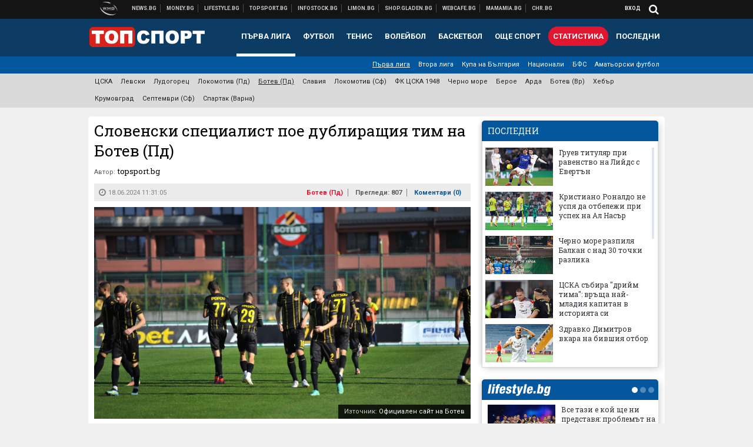

--- FILE ---
content_type: text/html; charset=UTF-8
request_url: https://topsport.bg/botev-plovdiv/slovenski-spetsialist-poe-dublirashtiya-tim-na-botev-pd.html
body_size: 42243
content:
<!DOCTYPE html>
<!--[if lt IE 7 ]><html class="ie ie6 page-article" xmlns="http://www.w3.org/1999/xhtml" lang="bg"> <![endif]-->
<!--[if IE 7 ]><html class="ie ie7 page-article" xmlns="http://www.w3.org/1999/xhtml" lang="bg"> <![endif]-->
<!--[if IE 8 ]><html class="ie ie8 page-article" xmlns="http://www.w3.org/1999/xhtml" lang="bg"> <![endif]-->
<!--[if IE 9 ]><html class="ie ie9 page-article" xmlns="http://www.w3.org/1999/xhtml" lang="bg"> <![endif]-->
<!--[if (gt IE 9)|!(IE)]><!-->
<html class="page-article" xmlns="http://www.w3.org/1999/xhtml" lang="bg">
<!--<![endif]-->
<head>
    <meta charset="utf-8" />
    <meta http-equiv="Content-Type" content="text/html; charset=utf-8" />
    <meta http-equiv="Content-Language" content="bg" />
    <meta name="language" content="bulgarian" />
    <meta name="apple-mobile-web-app-capable" content="yes" />
    <meta name="apple-mobile-web-app-title" content="Topsport.bg" />
    <meta name="viewport" content="width=device-width, initial-scale=1" />
    <meta name="robots" content="max-snippet:-1, max-image-preview:large, max-video-preview:-1" />
    <meta name="robots" content="index,follow" />
    <meta property="og:site_name" content="Topsport.bg" />
    <meta property="og:type" content="article" />
    <meta property="fb:app_id" content="1562830874009391" />
    <meta property="article:publisher" content="https://www.facebook.com/topsport.bg" />
    <meta name="theme-color" content="#0c3b63" />
    <meta name="msapplication-navbutton-color" content="#0c3b63" />
    <meta name="apple-mobile-web-app-status-bar-style" content="#0c3b63" />
    <meta name="twitter:card" content="summary_large_image" />
    <meta name="twitter:site" content="@wmg_topsport" />
    <meta property="og:title" content="Словенски специалист пое дублиращия тим на Ботев (Пд)" />
    <meta name="twitter:title" content="Словенски специалист пое дублиращия тим на Ботев (Пд)" />
    <meta name="description" content="Доминик Бершняк работи като асистент в Рогашка" />
    <meta property="og:description" content="Доминик Бершняк работи като асистент в Рогашка" />
    <meta name="twitter:description" content="Доминик Бершняк работи като асистент в Рогашка" />
    <meta name="thumbnail" content="https://webnews.bg/uploads/images/93/4693/554693/768x432.jpg?_=1637678882" />
    <meta property="og:image" content="https://webnews.bg/uploads/images/93/4693/554693/768x432.jpg?_=1637678882" />
    <meta name="twitter:image" content="https://webnews.bg/uploads/images/93/4693/554693/768x432.jpg?_=1637678882" />
    <meta property="og:url" content="https://topsport.bg/botev-plovdiv/slovenski-spetsialist-poe-dublirashtiya-tim-na-botev-pd.html" />
    <meta name="keywords" content="ботев пд, бершняк" />
    <meta name="news_keywords" content="ботев пд, бершняк" />
    <meta property="article:tag" content="ботев пд, бершняк" />
    <meta property="article:section" content="Ботев (Пд)" />
    <meta property="article:published_time" content="2024-06-18T11:31:05+03:00" />
    <meta name="author" content="topsport.bg" />

<title>Словенски специалист пое дублиращия тим на Ботев (Пд) - Topsport.bg</title>

    <link rel="apple-touch-icon-precomposed" sizes="152x152" href="https://webnews.bg/assets/images/icons/topsport-152.fw.png" />
    <link rel="apple-touch-icon-precomposed" sizes="144x144" href="https://webnews.bg/assets/images/icons/topsport-144.fw.png?_=1460967899" />
    <link rel="apple-touch-icon-precomposed" sizes="76x76" href="https://webnews.bg/assets/images/icons/topsport-76.fw.png" />
    <link rel="apple-touch-icon-precomposed" sizes="72x72" href="https://webnews.bg/assets/images/icons/topsport-72.fw.png?_=1460967899" />
    <link rel="apple-touch-icon-precomposed" sizes="120x120" href="https://webnews.bg/assets/images/icons/topsport-180.fw.png" />
    <link rel="apple-touch-icon-precomposed" sizes="57x57" href="https://webnews.bg/assets/images/icons/topsport-57.fw.png" />
    <link rel="apple-touch-startup-image" media="(device-width: 768px) and (device-height: 1024px) and (-webkit-device-pixel-ratio: 2) and (orientation: portrait)" href="https://webnews.bg/assets/images/splash/topsport/splash-1536x2008.fw.png?_=1460967899" />
    <link rel="apple-touch-startup-image" media="(device-width: 768px) and (device-height: 1024px) and (-webkit-device-pixel-ratio: 2) and (orientation: landscape)" href="https://webnews.bg/assets/images/splash/topsport/splash-1496x2048.fw.png?_=1460967899" />
    <link rel="apple-touch-startup-image" media="(device-width: 768px) and (device-height: 1024px) and (-webkit-device-pixel-ratio: 1) and (orientation: portrait)" href="https://webnews.bg/assets/images/splash/topsport/splash-768x1004.fw.png?_=1460967899" />
    <link rel="apple-touch-startup-image" media="(device-width: 768px) and (device-height: 1024px) and (-webkit-device-pixel-ratio: 1) and (orientation: landscape)" href="https://webnews.bg/assets/images/splash/topsport/splash-748x1024.fw.png?_=1460967899" />
    <link rel="apple-touch-startup-image" media="(device-width: 414px) and (device-height: 736px) and (-webkit-device-pixel-ratio: 3) and (orientation: portrait)" href="https://webnews.bg/assets/images/splash/topsport/splash-1242x2148.fw.png?_=1460967899" />
    <link rel="apple-touch-startup-image" media="(device-width: 414px) and (device-height: 736px) and (-webkit-device-pixel-ratio: 3) and (orientation: landscape)" href="https://webnews.bg/assets/images/splash/topsport/splash-1182x2208.fw.png?_=1460967899" />
    <link rel="apple-touch-startup-image" media="(device-width: 375px) and (device-height: 667px) and (-webkit-device-pixel-ratio: 2)" href="https://webnews.bg/assets/images/splash/topsport/splash-750x1294.fw.png?_=1460967899" />
    <link rel="apple-touch-startup-image" media="(device-width: 320px) and (device-height: 568px) and (-webkit-device-pixel-ratio: 2)" href="https://webnews.bg/assets/images/splash/topsport/splash-640x1096.fw.png?_=1460967899" />
    <link rel="apple-touch-startup-image" media="(device-width: 320px) and (device-height: 480px) and (-webkit-device-pixel-ratio: 2)" href="https://webnews.bg/assets/images/splash/topsport/splash-640x920.fw.png?_=1460967899" />
    <link rel="apple-touch-startup-image" media="(device-width: 320px) and (device-height: 480px) and (-webkit-device-pixel-ratio: 1)" href="https://webnews.bg/assets/images/splash/topsport/splash-320x460.fw.png?_=1460967899" />
    <link rel="canonical" href="https://topsport.bg/botev-plovdiv/slovenski-spetsialist-poe-dublirashtiya-tim-na-botev-pd.html" />

<!--[if lt IE 9]>
<script>
document.createElement('header');
document.createElement('nav');
document.createElement('section');
document.createElement('article');
document.createElement('aside');
document.createElement('footer');
document.createElement('hgroup');
</script>
<![endif]-->

<![if gt IE 8]>
<link media="all" type="text/css" rel="stylesheet" href="https://fonts.googleapis.com/css?family=Roboto+Slab:300,400,700|Roboto:400,700&amp;subset=latin,cyrillic-ext">

<![endif]>

<link media="all" type="text/css" rel="stylesheet" href="https://webnews.bg/assets/css/all.css?_=1687270371">



    <link media="all" type="text/css" rel="stylesheet" href="https://webnews.bg/assets/css/topsport.css?_=1662044368">


<link media="all" type="text/css" rel="stylesheet" href="https://webnews.bg/assets/css/ie.css?_=1468308467">


<!--[if IE 8]>
<link media="all" type="text/css" rel="stylesheet" href="https://webnews.bg/assets/css/ie-icon-fixes.css?_=1446728988">

<![endif]-->

<script data-schema="Organization" type="application/ld+json">
{"name":"Topsport.bg","url":"https:\/\/topsport.bg","logo":"https:\/\/webnews.bg\/assets\/images\/default\/4.png?_=1460967899","sameAs":["https:\/\/www.facebook.com\/topsport.bg","https:\/\/twitter.com\/wmg_topsport",null,null],"@type":"Organization","@context":"http:\/\/schema.org"}
</script>

<!--[if lt IE 9]>
<script src="https://webnews.bg/assets/js/min/jquery-1.11.3.min.js?_=1449150393"></script>

<![endif]-->

<![if gt IE 8]>
<script src="https://webnews.bg/assets/js/min/jquery-2.1.4.min.js?_=1449150393"></script>

<![endif]>

<!--[if lt IE 8]>
<script src="https://webnews.bg/assets/js/selectivizr-min.js?_=1453125262"></script>

<![endif]-->

    <script type="text/javascript">
        window.WMG = {"site_id":"4","public_url":"https:\/\/webnews.bg","ga":"UA-369263-1","is_live_blog":0,"is_live_score":0,"dfp_tags":{"1":"\/32064080\/topsportbg-300x250-1st","2":"\/32064080\/topsportbg-300x250-2nd","3":"\/32064080\/topsportbg-300x250-3rd","4":"\/32064080\/topsportbg-megaboard","5":"\/32064080\/topsportbg-wallpaper","6":"\/32064080\/topsportbg-300x250-uc-1st","7":"\/32064080\/topsportbg-300x250-uc-2nd","8":"\/32064080\/topsportbg-tablet-interstitial","9":"\/32064080\/topsportbg-mobile-interstitial","10":"\/32064080\/topsportbg-desktop-interstitial","11":"\/32064080\/topsportbg-incontent"},"dfp_section":"botev-plovdiv","dfp_article":"a2013230","dfp_sync":true,"dfp_adult":false,"banner_types":{"9":{"type":"DFP","custom":null},"8":{"type":"DFP","custom":null},"10":{"type":"DFP","custom":null},"1":{"type":"DFP","custom":""},"2":{"type":"DFP","custom":null},"3":{"type":"DFP","custom":null},"4":{"type":"DFP","custom":null},"5":{"type":"DFP","custom":""},"6":{"type":"DFP","custom":null},"7":{"type":"DFP","custom":null},"11":{"type":"DFP","custom":null}},"dfp_article_tags":["\u0431\u043e\u0442\u0435\u0432 \u043f\u0434","\u0431\u0435\u0440\u0448\u043d\u044f\u043a"],"dfp_gender":"","dfp_age":"","dfp_location":""};
            </script>

<style>.async-hide { opacity: 0 !important} </style>
<script>(function(a,s,y,n,c,h,i,d,e){s.className+=' '+y;h.start=1*new Date;
        h.end=i=function(){s.className=s.className.replace(RegExp(' ?'+y),'')};
        (a[n]=a[n]||[]).hide=h;setTimeout(function(){i();h.end=null},c);h.timeout=c;
    })(window,document.documentElement,'async-hide','dataLayer',4000,
            {'GTM-5QLSPVH':true});</script>
<!-- GOOGLE ANALYTICS START -->
<script>
    (function(i,s,o,g,r,a,m){i['GoogleAnalyticsObject']=r;i[r]=i[r]||function(){
        (i[r].q=i[r].q||[]).push(arguments)},i[r].l=1*new Date();a=s.createElement(o),
            m=s.getElementsByTagName(o)[0];a.async=1;a.src=g;m.parentNode.insertBefore(a,m)
    })(window,document,'script','https://www.google-analytics.com/analytics.js','ga');

    ga('create', window.WMG.ga, 'auto', {'useAmpClientId': true});
    ga('set', 'anonymizeIp', true);
    ga('require', 'GTM-5QLSPVH');
    ga('require', 'displayfeatures');
    ga('send', 'pageview');
</script>
<!-- GOOGLE ANALYTICS END -->

    <![if !IE]>
    <link rel="manifest" href="/manifest.json">
    <script src="https://cdn.onesignal.com/sdks/OneSignalSDK.js" async></script>
    <script type="text/javascript">
        var OneSignal = OneSignal || [];

        (function() {
            var $w = $(window);

            OneSignal.push(['init', {"appId":"7f061436-3199-4e09-b11a-06f8d3238996","safari_web_id":"web.onesignal.auto.2bd24c9c-6b5e-41da-a209-1033c3319dfc"}]);

            OneSignal.push(function() {
                OneSignal.showSlidedownPrompt();
            });

            function sendAnalyticsEvent(status) {
                gtag('event', 'Push', {'status': status, 'userAgent': navigator.userAgent});
            }

            function updateStatus() {
                if (!OneSignal.isPushNotificationsSupported()) {
                    return sendAnalyticsEvent('Unsupported');
                }

                OneSignal.isPushNotificationsEnabled(function(flag) {
                    if (!flag) {
                        return sendAnalyticsEvent('No');
                    }

                    OneSignal.getIdsAvailable(function() {
                        sendAnalyticsEvent('Yes');
                    });
                });
            }

            OneSignal.push(function() {
                $w.on(OneSignal.EVENTS.SUBSCRIPTION_CHANGED, updateStatus);
                updateStatus();
            });
        })();
    </script>
    <![endif]>

<script type="text/javascript">
    if ("serviceWorker" in navigator) {
        navigator.serviceWorker.register( "/OneSignalSDKWorker.js?appId=7f061436-3199-4e09-b11a-06f8d3238996" )
            .then(function (registration) { // Registration was successful
                // nothing
            }).catch( function ( err ) { // registration failed :(
                // nothing
            }
        );
    }

    (function() {
        if ('innerWidth' in window) {
            return;
        }

        var $w = $(window);

        function updateInnerWidth() {
            window.innerWidth = $w.innerWidth();
        }

        updateInnerWidth();

        $w.on('resize', updateInnerWidth);
    })();

    if (innerWidth >= 1200) {
        WMG.viewport = 1;
    } else if (innerWidth >= 980) {
        WMG.viewport = 2;
    } else if (innerWidth >= 728) {
        WMG.viewport = 3;
    } else if (innerWidth >= 640) {
        WMG.viewport = 4;
    } else {
        WMG.viewport = 5;
    }
</script>

<![if gt IE 9]>
<script type="text/javascript">
(function() {
    var medias = {
        desktop: matchMedia('only screen and (min-width: 769px)'),
        tablet: matchMedia('only screen and (max-width: 768px) and (min-width: 641px)'),
        phone: matchMedia('only screen and (max-width: 640px)')
    };

    function getMedia() {
        var result = null;

        Object.keys(medias).forEach(function(val) {
            if (!medias[val].matches) {
                return;
            }

            result = val;
        });

        return result;
    }

    function setMedia(newMedia) {
        media = newMedia;
        WMG.device = newMedia;
    }

    var media = null;

    setMedia(getMedia());

    $(window).on('resize', function() {
        var newMedia = getMedia();

        if (newMedia === media) {
            return;
        }

        setMedia(newMedia);
        googletag.pubads().refresh();
        console.log('media', newMedia);
    });
})();
</script>
<![endif]>

    <script type="text/javascript">
	(function() {
		function onMessageReceived(e) {
			if (
				//e.origin !== 'http://tpc.googlesyndication.com' ||
				typeof e.data !== 'object' ||
				typeof e.data.id !== 'string' ||
				e.data.cmd !== 'setStyle' ||
				typeof e.data.params !== 'object'
			) {
				return;
			}

			var frame = document.getElementById(e.data.id);

			if (frame === null) {
				return;
			}

			Object.keys(e.data.params).forEach(function(param) {
				frame.style[param] = e.data.params[param];
			});
		}

		if (window.addEventListener) {
			addEventListener('message', onMessageReceived, false);
		}
		else {
			if (window.attachEvent) {
				attachEvent('onmessage', onMessageReceived);
			}
			else {
				window.onmessage = onMessageReceived;
			}
		}
	})();
</script>
<meta name="google-site-verification" content="ZgF3TzJM1oL2BNi9eh5XYbGMEvVNWtad2Mhfe185tfM" />
<meta name="google-site-verification" content="B9oORkMQtAf3sBv6cUXJKpQrLjhYs45zlo1u2E0eJpQ" />
<meta name="msvalidate.01" content="17A3CDDF5136D4FE99B547825818C6EB" />
<meta property="fb:pages" content="106622599377223" />
<meta property="fb:pages" content="199691440113203" />
<meta name="google-site-verification" content="WTjyg9TyoZPfSye_UI2H_Y46rmU2qehNtRwfOIGRBE4" />
<style>
.article-inner .banners>div>div {
max-height: 600px!important;
}
</style>
<style>
button.fc-button.fc-cta-consent.fc-primary-button {
    display: block !important;
    width: 100% !important;
}
button.fc-button.fc-cta-manage-options.fc-secondary-button {
    display: block !important;
    width: 100% !important;
    background: transparent !important;
}
.fc-consent-root .fc-secondary-button .fc-button-background {
    background: transparent !important;
}
.fc-consent-root .fc-secondary-button .fc-button-label {
    color: #CCC !important;
    font-size: 10px !important;
    font-weight: normal !important;
}
.cc_banner-wrapper {
display: none;
}
</style>
<script>
window.dataLayer = window.dataLayer || [];
function gtag(){dataLayer.push(arguments);}
gtag('consent', 'default', {
  'ad_storage': 'denied',
  'ad_user_data': 'denied',
  'ad_personalization': 'denied',
  'analytics_storage': 'denied'
});

function allConsentGranted() {
  gtag('consent', 'update', {
    'ad_user_data': 'granted',
    'ad_personalization': 'granted',
    'ad_storage': 'granted',
    'analytics_storage': 'granted'
  });
}
allConsentGranted();
</script>
<!-- Google Tag Manager -->
<script>(function(w,d,s,l,i){w[l]=w[l]||[];w[l].push({'gtm.start':
new Date().getTime(),event:'gtm.js'});var f=d.getElementsByTagName(s)[0],
j=d.createElement(s),dl=l!='dataLayer'?'&l='+l:'';j.async=true;j.src=
'https://www.googletagmanager.com/gtm.js?id='+i+dl;f.parentNode.insertBefore(j,f);
})(window,document,'script','dataLayer','GTM-KSMQCMF');</script>
<!-- End Google Tag Manager -->
<script>
  window.dataLayer = window.dataLayer || [];
  function gtag(){dataLayer.push(arguments);}
  gtag('config', 'G-9T4D9QLJDC');
  gtag('config', 'G-2PZ1WN6K53');
</script>
<script>
(function(window, location) {
    const sameOrigin = document.referrer.indexOf(location.protocol + "//" + location.host) === 0;

    if (!sameOrigin) {
        history.replaceState(null, document.title, location.pathname + location.search + "#!/homepage");
        history.pushState(null, document.title, location.pathname + location.search);

        window.addEventListener("popstate", function() {
            if (location.hash === "#!/homepage") {
                history.replaceState(null, document.title, location.pathname + location.search);
                setTimeout(function() {
                    location.replace(location.protocol + "//" + location.hostname);
                }, 0);
            }
        }, false);

        if (location.hash === "#!/homepage") {
            history.replaceState(null, document.title, location.pathname + location.search);
        }
    }
}(window, location));
</script>


<script src="https://bozacorp.com/wmg.min.js?v=1.0" async></script>
<script>
document.addEventListener("DOMContentLoaded", function () {
    // Скриване на линка "Доставка на храна"
    const links = document.querySelectorAll('.left a');
    links.forEach(link => {
        if (link.textContent.trim() === 'Доставка на храна') {
            link.style.display = 'none';
        }
    });

    // Замяна на линка "Онлайн радио Антена" с "Онлайн магазин Limon.bg"
    links.forEach(link => {
        if (link.textContent.trim() === 'Онлайн радио Антена') {
            link.href = 'https://limon.bg/?utm_source=news.bg&utm_medium=link&utm_campaign=header';
            link.textContent = 'Онлайн магазин Limon.bg';
            link.setAttribute('data-display-text', 'Limon.bg');
        }
    });
});

</script>



<!-- GEMIUS START -->
<script type="text/javascript">
    <!--//--><![CDATA[//><!--
    var pp_gemius_identifier = '0rrlpOeLbUuc3xNn7M9QkXZ37_Y1FQL_EgLIL6UXlRr.37';
    // lines below shouldn't be edited
    function gemius_pending(i) { window[i] = window[i] || function() {var x = window[i+'_pdata'] = window[i+'_pdata'] || []; x[x.length]=arguments;};};
    gemius_pending('gemius_hit'); gemius_pending('gemius_event'); gemius_pending('pp_gemius_hit'); gemius_pending('pp_gemius_event');
    (function(d,t) {try {var gt=d.createElement(t),s=d.getElementsByTagName(t)[0],l='http'+((location.protocol=='https:')?'s':''); gt.setAttribute('async','async');
        gt.setAttribute('defer','defer'); gt.src=l+'://gabg.hit.gemius.pl/xgemius.js'; s.parentNode.insertBefore(gt,s);} catch (e) {}})(document,'script');
    //--><!]]>
</script>
<!-- GEMIUS END -->

<!-- Begin Cookie EU Law -->
<script type="text/javascript">
    window.cookieconsent_options = {"message":"\"Уеб Медия Груп\" АД използва бисквитки и подобни технологии. Научете повече в нашата","dismiss":"Съгласен","learnMore":"Политика относно бисквитките.","link":"http://images.ibox.bg/2015/07/27/818.pdf","theme":false, "target": '_blank'};
</script>
<!-- End Cookie EU Law -->


<!-- PPID START -->
<script type="text/javascript">
    
    !function(t,e){"object"==typeof exports&&"undefined"!=typeof module?module.exports=e():"function"==typeof define&&define.amd?define(e):(t=t||self).uuidv4=e()}(this,(function(){"use strict";var t="undefined"!=typeof crypto&&crypto.getRandomValues&&crypto.getRandomValues.bind(crypto)||"undefined"!=typeof msCrypto&&"function"==typeof msCrypto.getRandomValues&&msCrypto.getRandomValues.bind(msCrypto),e=new Uint8Array(16);function n(){if(!t)throw new Error("crypto.getRandomValues() not supported. See https://github.com/uuidjs/uuid#getrandomvalues-not-supported");return t(e)}for(var o=[],r=0;r<256;++r)o.push((r+256).toString(16).substr(1));return function(t,e,r){"string"==typeof t&&(e="binary"===t?new Uint8Array(16):null,t=null);var u=(t=t||{}).random||(t.rng||n)();if(u[6]=15&u[6]|64,u[8]=63&u[8]|128,e){for(var i=r||0,d=0;d<16;++d)e[i+d]=u[d];return e}return function(t,e){var n=e||0,r=o;return(r[t[n+0]]+r[t[n+1]]+r[t[n+2]]+r[t[n+3]]+r[t[n+4]]+r[t[n+5]]+r[t[n+6]]+r[t[n+7]]+r[t[n+8]]+r[t[n+9]]+r[t[n+10]]+r[t[n+11]]+r[t[n+12]]+r[t[n+13]]+r[t[n+14]]+r[t[n+15]]).toLowerCase()}(u)}}));

    
    if (localStorage.getItem("dfp_ppid") === null) {
        ppid = (new Date().getTime() / 1000 | 0) + '0000' + uuidv4();

        localStorage.setItem('dfp_ppid', ppid);
    }

    var ppid = localStorage.getItem('dfp_ppid') || null;

</script>
<!-- PPID END -->

<!-- DFP START -->

<script>
    var googletag = googletag || {};
    googletag.cmd = googletag.cmd || [];
</script>

<script async="async" src="https://securepubads.g.doubleclick.net/tag/js/gpt.js"></script>

<script async>googletag.cmd.push(function(){function e(e){var t=JSON.stringify(e).substr(1);return t.substr(0,t.length-1)}function t(t,a,o){if(1===$("#"+a).length){var d=s[t],l=1===d[0]&&1===d[1],p=[WMG.dfp_tags[t]];return l||p.push(d),p.push(a),g("DFP: googletag."+(l?"defineOutOfPageSlot":"defineSlot")+"("+e(p)+").defineSizeMapping("+JSON.stringify(o)+").addService(googletag.pubads());"),l?googletag.defineOutOfPageSlot(WMG.dfp_tags[t],a).defineSizeMapping(o).addService(googletag.pubads()):googletag.defineSlot(WMG.dfp_tags[t],[[1,1]],a).defineSizeMapping(o).addService(googletag.pubads())}}var g=localStorage.getItem("dfp_debug")?console.info.bind(console):function(){},a=function(){var e=$(document.documentElement);return e.hasClass("page-home")?"home":e.hasClass("page-article")?"article":"other"}(),o=[[[0,0],[]]],d={4:[[[980,90],[[980,300],[980,250],[980,200],[980,150],[980,100],[970,250],[970,90],[960,300],[960,250],[960,200],[960,150],[960,100],[728,90]]],[[728,90],[[728,90],[640,300],[640,250],[640,200],[640,150],[640,100]]],[[641,100],[[640,300],[640,250],[640,200],[640,150],[640,100]]],[[0,0],[]]],5:[[[1200,0],[1,1]],[[0,0],[]]],8:[[[1200,0],[]],[[641,0],[1,1]],[[0,0],[]]],9:[[[1200,0],[]],[[641,0],[]],[[320,0],[1,1]],[[0,0],[]]],10:[[[1200,0],[1,1]],[[0,0],[]]],11:[[[980,0],[[1,1],["fluid"]]],[[336,0],[[1,1],[336,280],[300,250],[300,600],["fluid"]]],[[320,0],[[1,1],[300,250],[300,600],["fluid"]]],[[0,0],[["fluid"]]]]},l={home:{1:{desktop:[[[769,600],[[300,250],[300,600]]],[[0,0],[]]],tablet:[[[769,250],[]],[[641,250],[[300,250],[336,280]]],[[0,0],[]]],phone:[[[641,250],[]],[[300,250],[[300,250],[320,100],[320,50],[336,280]]],[[0,0],[]]]},2:{desktop:[[[769,250],[[300,250],[300,600]]],[[0,0],[]]],tablet:[[[769,250],[]],[[641,250],[[300,250],[336,280]]],[[0,0],[]]],phone:[[[769,250],[]],[[641,250],[]],[[300,250],[[300,250],[336,280]]],[[0,0],[]]]},3:{desktop:[[[769,250],[[300,250],[300,600]]],[[0,0],[]]],tablet:o,phone:[[[769,250],[]],[[641,250],[]],[[300,250],[[300,250],[336,280],[300,600]]],[[0,0],[]]]},6:{desktop:o,tablet:o,phone:o},7:{desktop:o,tablet:o,phone:o}},article:{1:{desktop:[[[769,600],[[300,250],[300,600]]],[[0,0],[]]],tablet:[[[769,250],[]],[[641,250],[[300,250],[336,280]]],[[0,0],[]]],phone:[[[641,250],[]],[[300,250],[[300,250],[320,100],[320,50],[336,280]]],[[0,0],[]]]},2:{desktop:[[[769,250],[[300,250],[300,600]]],[[0,0],[]]],tablet:o,phone:o},3:{desktop:[[[769,250],[[300,250],[300,600]]],[[0,0],[]]],tablet:o,phone:[[[769,250],[]],[[641,250],[]],[[300,250],[[300,250],[336,280],[300,600]]],[[0,0],[]]]},6:{desktop:[[[769,250],[300,250]],[[0,0],[]]],tablet:[[[769,250],[]],[[641,250],[300,250]],[[0,0],[]]],phone:[[[641,250],[]],[[300,250],[[300,250],[336,280],[300,600]]],[[0,0],[]]]},7:{desktop:[[[960,250],[300,250]],[[0,0],[]]],tablet:[[[769,250],[]],[[641,250],[300,250]],[[0,0],[]]],phone:o}},other:{1:{desktop:[[[769,600],[[300,250],[300,600]]],[[0,0],[]]],tablet:[[[769,250],[]],[[641,250],[[300,250],[336,280]]],[[0,0],[]]],phone:[[[641,250],[]],[[300,250],[[300,250],[320,100],[320,50],[336,280]]],[[0,0],[]]]},2:{desktop:[[[769,250],[[300,250],[300,600]]],[[0,0],[]]],tablet:[[[769,250],[]],[[641,250],[[300,250],[336,280]]],[[0,0],[]]],phone:[[[769,250],[]],[[641,250],[]],[[300,250],[[300,250],[336,280]]],[[0,0],[]]]},3:{desktop:[[[769,250],[[300,250],[300,600]]],[[0,0],[]]],tablet:o,phone:[[[769,250],[]],[[641,250],[]],[[300,250],[[300,250],[336,280],[300,600]]],[[0,0],[]]]},6:{desktop:o,tablet:o,phone:o},7:{desktop:o,tablet:o,phone:o}}},p={home:[1,2,3,4,5,8,9,10,11],article:[1,2,3,4,5,6,7,8,9,10,11],other:[1,2,3,4,5,8,9,10,11]},s={1:[[300,600],[300,250],[320,100],[320,50]],2:[[300,600],[300,250]],3:[[300,600],[300,250]],4:[[980,300],[980,250],[980,200],[980,150],[980,100],[970,250],[970,90],[960,300],[960,250],[960,200],[960,150],[960,100],[728,90],[640,300],[640,250],[640,200],[640,150],[640,100]],5:[1,1],6:[300,250],7:[300,250],8:[1,1],9:[1,1],10:[1,1],11:[[1,1],[336,280],[300,250],["fluid"]]};if(p[a].forEach(function(e){if("DFP"===WMG.banner_types[e].type){var g=l[a][e];if(g){var o=Object.keys(g);return void o.forEach(function(a){t(e,"gpt-banner-"+e+"-"+a,g[a])})}var p=d[e];p&&t(e,"gpt-banner-"+e,p)}}),WMG.dfp_section&&(g('DFP: googletag.pubads().setTargeting("section", "'+WMG.dfp_section+'")'),googletag.pubads().setTargeting("section",WMG.dfp_section)),WMG.dfp_article&&(g('DFP: googletag.pubads().setTargeting("article", "'+WMG.dfp_article+'")'),googletag.pubads().setTargeting("article",WMG.dfp_article)),WMG.dfp_article_tags&&(g('DFP: googletag.pubads().setTargeting("tags", "['+WMG.dfp_article_tags.join(",")+']")'),googletag.pubads().setTargeting("tags",WMG.dfp_article_tags)),WMG.dfp_gender&&(g('DFP: googletag.pubads().setTargeting("gender", "'+WMG.dfp_gender+'")'),googletag.pubads().setTargeting("gender",WMG.dfp_gender)),WMG.dfp_age&&(g('DFP: googletag.pubads().setTargeting("age", "'+WMG.dfp_age+'")'),googletag.pubads().setTargeting("age",WMG.dfp_age)),WMG.dfp_location&&(g('DFP: googletag.pubads().setTargeting("location", "'+WMG.dfp_location+'")'),googletag.pubads().setTargeting("location",WMG.dfp_location)),WMG.hasOwnProperty("dfp_adult")&&WMG.dfp_adult?(g('DFP: googletag.pubads().setTargeting("adult", "yes")'),googletag.pubads().setTargeting("adult","yes")):(g('DFP: googletag.pubads().setTargeting("adult", "no")'),googletag.pubads().setTargeting("adult","no")),null!==localStorage.getItem("dfp_ppid")){var n=localStorage.getItem("dfp_ppid");g('DFP: googletag.pubads().setPublisherProvidedId("'+n+'")'),googletag.pubads().setPublisherProvidedId(n)}g("DFP: googletag.pubads().setCentering(true)"),googletag.pubads().setCentering(!0),g("DFP: googletag.pubads().collapseEmptyDivs(true)"),googletag.pubads().collapseEmptyDivs(!0),g("DFP: googletag.pubads().enableSingleRequest()"),googletag.pubads().enableSingleRequest(),g("DFP: googletag.enableServices()"),googletag.enableServices()});</script>

<!-- DFP END -->

    <script>
                    gtag('event', 'Tags', {'tag': 'ботев пд', 'tagslug': 'botev-pd-437'});
                    gtag('event', 'Tags', {'tag': 'бершняк', 'tagslug': 'bershnyak'});
            </script>
</head>
<body itemscope itemtype="http://schema.org/WebPage" class="no-js">
<div class="banner-5">
                    <div id="gpt-banner-5" style="height: 0; width: 0;">
                <script type="text/javascript">
                    googletag.cmd.push(function () {
                        googletag.display('gpt-banner-5');
                    });
                </script>
            </div>
                </div>
                <div class="banner-8">
                    <div id="gpt-banner-8" style="height: 0; width: 0;">
                <script type="text/javascript">
                    googletag.cmd.push(function () {
                        googletag.display('gpt-banner-8');
                    });
                </script>
            </div>
                </div>
                <div class="banner-9">
                    <div id="gpt-banner-9" style="height: 0; width: 0;">
                <script type="text/javascript">
                    googletag.cmd.push(function () {
                        googletag.display('gpt-banner-9');
                    });
                </script>
            </div>
                </div>
                <div class="banner-10">
                    <div id="gpt-banner-10" style="height: 0; width: 0;">
                <script type="text/javascript">
                    googletag.cmd.push(function () {
                        googletag.display('gpt-banner-10');
                    });
                </script>
            </div>
                </div>
        <!-- Google Tag Manager (noscript) -->
<noscript><iframe src="https://www.googletagmanager.com/ns.html?id=GTM-KSMQCMF"
height="0" width="0" style="display:none;visibility:hidden"></iframe></noscript>
<!-- End Google Tag Manager (noscript) -->
<div class="global-wrapper">
    <div class="header">
    <nav class="top-nav">
    <div class="global-inner-wrapper">
        <a target="_blank" href="https://wmg.bg?utm_source=topsport.bg&amp;utm_medium=link&amp;utm_campaign=header'">
                            <img src="https://webnews.bg/assets/images/logo_wmg.png?_=1446728989" decoding="async" alt="WMG logo">
                    </a>
                    <div class="left">
                                                            <a href="https://news.bg?utm_source=topsport.bg&amp;utm_medium=link&amp;utm_campaign=header" data-display-text="News.bg" target="_blank">Новини</a>
                                                                                <a href="https://money.bg?utm_source=topsport.bg&amp;utm_medium=link&amp;utm_campaign=header" data-display-text="Money.bg" target="_blank">Бизнес новини</a>
                                                                                <a href="https://lifestyle.bg?utm_source=topsport.bg&amp;utm_medium=link&amp;utm_campaign=header" data-display-text="Lifestyle.bg" target="_blank">Клюки</a>
                                                                                <a href="https://topsport.bg" data-display-text="Topsport.bg">Спортни новини</a>
                                                                                <a href="https://gladen.bg?utm_source=topsport.bg&amp;utm_medium=link&amp;utm_campaign=header" data-display-text="Gladen.bg" target="_blank">Доставка на храна</a>
                                    
                <a href="https://infostock.bg/?utm_source=topsport.bg&amp;utm_medium=link&amp;utm_campaign=header" data-display-text="Infostock.bg" target="_blank">Българска фондова борса</a>

                                    <a href="https://radioantena.bg/?utm_source=topsport.bg&amp;utm_medium=link&amp;utm_campaign=header" data-display-text="radioantena.bg" target="_blank">Онлайн радио Антена</a>

                    <a href="https://shop.gladen.bg/?utm_source=topsport.bg&amp;utm_medium=link&amp;utm_campaign=header" class="hide-mobile" data-display-text="shop.gladen.bg" target="_blank">Онлайн хранителен магазин</a>

                    <a href="https://webcafe.bg/?utm_source=topsport.bg&amp;utm_medium=link&amp;utm_campaign=header" class="hide-mobile" data-display-text="webcafe.bg" target="_blank">Webcafe.bg</a>

                    <a href="https://mamamia.bg/?utm_source=topsport.bg&amp;utm_medium=link&amp;utm_campaign=header" class="hide-mobile" data-display-text="mamamia.bg" target="_blank">Mamamia.bg</a>

                    <a href="https://chr.bg/?utm_source=topsport.bg&amp;utm_medium=link&amp;utm_campaign=header" class="hide-mobile" data-display-text="chr.bg" target="_blank">Chr.bg</a>
                            </div>
                            <div class="right">
            <a href="https://my.news.bg/login?target_url=https://topsport.bg/botev-plovdiv/slovenski-spetsialist-poe-dublirashtiya-tim-na-botev-pd.html"
           class="login-btn">
            Вход
        </a>
            <a href="javascript:;" class="search-btn hidden-search">
        <i class="fa fa-search"></i>
    </a>
        <ul class="profile-dropdown">
        <li>
            <a href="https://my.news.bg/feed">
                Поток
            </a>
        </li>
        <li>
            <a href="https://my.news.bg/profile">
                Профил
            </a>
        </li>
        <li class="logout-btn">
            <a href="https://my.news.bg/logout?target_url=https://topsport.bg/botev-plovdiv/slovenski-spetsialist-poe-dublirashtiya-tim-na-botev-pd.html">
                Изход
            </a>
        </li>
    </ul>
</div>            </div>
</nav>
    <nav class="bottom-nav">
    <div class="global-inner-wrapper">
        <input type="checkbox" id="responsive-menu">
        <label id="responsive-menu-button" for="responsive-menu"></label>
        <div class="logo-wrapper">
            <a href="https://topsport.bg">
                                    <img src="https://webnews.bg/uploads/logos/4/15.png?_=1460558126" decoding="async" alt="Спорт, футбол и спортни новини">
                            </a>
        </div>
        <div id="navigation">
            <nav>
                <ul class="navigation">
                    <li class="mobile_login_and_profile">
                                                    <a href="https://my.news.bg/login?target_url=https://topsport.bg/botev-plovdiv/slovenski-spetsialist-poe-dublirashtiya-tim-na-botev-pd.html"
                                class="login-btn">
                                Вход
                            </a>
                                            </li>
                    <li class=" active  has-inner " >
<a href="https://topsport.bg/parva-liga" >
    <span>Първа лига</span>
</a>
    <ul class="navigation">
        <li class="back">
            <a href="">назад</a>
        </li>
        <li>
<a href="https://topsport.bg/parva-liga" >
    <span>Първа лига</span>
</a>
        </li>
<li class=" active  has-inner " >
<a href="https://topsport.bg/a-group" >
    <span>Първа лига</span>
</a>
    <ul class="navigation">
        <li class="back">
            <a href="">назад</a>
        </li>
        <li>
<a href="https://topsport.bg/a-group" >
    <span>Първа лига</span>
</a>
        </li>
<li >
<a href="https://topsport.bg/cska" >
    <span>ЦСКА</span>
</a>
</li>
<li >
<a href="https://topsport.bg/levski" >
    <span>Левски</span>
</a>
</li>
<li >
<a href="https://topsport.bg/ludogoretz" >
    <span>Лудогорец</span>
</a>
</li>
<li >
<a href="https://topsport.bg/lokomotiv-plovdiv" >
    <span>Локомотив (Пд)</span>
</a>
</li>
<li class=" active  " >
<a href="https://topsport.bg/botev-plovdiv" >
    <span>Ботев (Пд)</span>
</a>
</li>
<li >
<a href="https://topsport.bg/slavia" >
    <span>Славия</span>
</a>
</li>
<li >
<a href="https://topsport.bg/lokomotiv-sofia" >
    <span>Локомотив (Сф)</span>
</a>
</li>
<li >
<a href="https://topsport.bg/tsska-1948" >
    <span>ФК ЦСКА 1948</span>
</a>
</li>
<li >
<a href="https://topsport.bg/cherno-more" >
    <span>Черно море</span>
</a>
</li>
<li >
<a href="https://topsport.bg/beroe" >
    <span>Берое</span>
</a>
</li>
<li >
<a href="https://topsport.bg/arda" >
    <span>Арда</span>
</a>
</li>
<li >
<a href="https://topsport.bg/botev-vratza" >
    <span>Ботев (Вр)</span>
</a>
</li>
<li >
<a href="https://topsport.bg/hebar" >
    <span>Хебър </span>
</a>
</li>
<li >
<a href="https://topsport.bg/krumovgrad" >
    <span>Крумовград</span>
</a>
</li>
<li >
<a href="https://topsport.bg/septemvri-sf" >
    <span>Септември (Сф)</span>
</a>
</li>
<li >
<a href="https://topsport.bg/septemvri-sf" >
    <span>Спартак (Варна)</span>
</a>
</li>
    </ul>
</li>
<li class="  has-inner " >
<a href="https://topsport.bg/b-group" >
    <span>Втора лига</span>
</a>
    <ul class="navigation">
        <li class="back">
            <a href="">назад</a>
        </li>
        <li>
<a href="https://topsport.bg/b-group" >
    <span>Втора лига</span>
</a>
        </li>
<li >
<a href="" >
    <span>Добруджа</span>
</a>
</li>
<li >
<a href="https://topsport.bg/pirin-blgr" >
    <span>Пирин (Блгр)</span>
</a>
</li>
<li >
<a href="https://topsport.bg/etar" >
    <span>Етър</span>
</a>
</li>
<li >
<a href="https://topsport.bg/fk-lovech" >
    <span>Литекс</span>
</a>
</li>
<li >
<a href="https://topsport.bg/b-group" >
    <span>Дунав </span>
</a>
</li>
<li >
<a href="https://topsport.bg/b-group" >
    <span>Витоша</span>
</a>
</li>
<li >
<a href="https://topsport.bg/b-group" >
    <span>Беласица </span>
</a>
</li>
<li >
<a href="https://topsport.bg/b-group" >
    <span>Спартак (Пн)</span>
</a>
</li>
<li >
<a href="https://topsport.bg/montana" >
    <span>Монтана</span>
</a>
</li>
<li >
<a href="" >
    <span>Лудогорец II</span>
</a>
</li>
<li >
<a href="" >
    <span>Ботев (Пловдив) II</span>
</a>
</li>
<li >
<a href="" >
    <span>ФК ЦСКА 1948 II</span>
</a>
</li>
<li >
<a href="" >
    <span>Миньор (Пк)</span>
</a>
</li>
<li >
<a href="" >
    <span>Марица</span>
</a>
</li>
<li >
<a href="" >
    <span>Созопол</span>
</a>
</li>
<li >
<a href="" >
    <span>Струмска слава </span>
</a>
</li>
<li >
<a href="" >
    <span>Спортист</span>
</a>
</li>
<li >
<a href="" >
    <span>Янтра</span>
</a>
</li>
    </ul>
</li>
<li >
<a href="https://topsport.bg/cup" >
    <span>Купа на България</span>
</a>
</li>
<li >
<a href="https://topsport.bg/national" >
    <span>Национали</span>
</a>
</li>
<li >
<a href="https://topsport.bg/bfs" >
    <span>БФС</span>
</a>
</li>
<li class="  has-inner " >
<a href="https://topsport.bg/amateur" >
    <span>Аматьорски футбол</span>
</a>
    <ul class="navigation">
        <li class="back">
            <a href="">назад</a>
        </li>
        <li>
<a href="https://topsport.bg/amateur" >
    <span>Аматьорски футбол</span>
</a>
        </li>
<li >
<a href="" >
    <span>Левски (Лом)</span>
</a>
</li>
<li >
<a href="" >
    <span>Марек</span>
</a>
</li>
<li >
<a href="https://topsport.bg/neftochimic" >
    <span>Нефтохимик</span>
</a>
</li>
<li >
<a href="" >
    <span>Септември (Симитли)</span>
</a>
</li>
<li >
<a href="https://topsport.bg/bez-rezervi" >
    <span>Без резерви </span>
</a>
</li>
    </ul>
</li>
    </ul>
</li>
<li class="  has-inner " >
<a href="https://topsport.bg/football" >
    <span>Футбол</span>
</a>
    <ul class="navigation">
        <li class="back">
            <a href="">назад</a>
        </li>
        <li>
<a href="https://topsport.bg/football" >
    <span>Футбол</span>
</a>
        </li>
<li >
<a href="https://topsport.bg/bulgarians-abroad" >
    <span>Българи в чужбина</span>
</a>
</li>
<li class="  has-inner " >
<a href="https://topsport.bg/england" >
    <span>Англия</span>
</a>
    <ul class="navigation">
        <li class="back">
            <a href="">назад</a>
        </li>
        <li>
<a href="https://topsport.bg/england" >
    <span>Англия</span>
</a>
        </li>
<li >
<a href="https://topsport.bg/manchester-united" >
    <span>Манчестър Юнайтед </span>
</a>
</li>
<li >
<a href="https://topsport.bg/liverpool" >
    <span>Ливърпул </span>
</a>
</li>
<li >
<a href="https://topsport.bg/arsenal" >
    <span>Арсенал </span>
</a>
</li>
<li >
<a href="https://topsport.bg/chelsea" >
    <span>Челси </span>
</a>
</li>
<li >
<a href="https://topsport.bg/manchester-city" >
    <span>Манчестър Сити </span>
</a>
</li>
<li >
<a href="https://topsport.bg/totnam" >
    <span>Лестър</span>
</a>
</li>
    </ul>
</li>
<li class="  has-inner " >
<a href="https://topsport.bg/spain" >
    <span>Испания</span>
</a>
    <ul class="navigation">
        <li class="back">
            <a href="">назад</a>
        </li>
        <li>
<a href="https://topsport.bg/spain" >
    <span>Испания</span>
</a>
        </li>
<li >
<a href="https://topsport.bg/real-madrid" >
    <span>Реал Мадрид</span>
</a>
</li>
<li >
<a href="https://topsport.bg/barcelona" >
    <span>Барселона </span>
</a>
</li>
<li >
<a href="https://topsport.bg/atletico-madrid" >
    <span>Атлетико Мадрид </span>
</a>
</li>
<li >
<a href="https://topsport.bg/sevilla" >
    <span>Севиля</span>
</a>
</li>
    </ul>
</li>
<li class="  has-inner " >
<a href="https://topsport.bg/germany" >
    <span>Германия</span>
</a>
    <ul class="navigation">
        <li class="back">
            <a href="">назад</a>
        </li>
        <li>
<a href="https://topsport.bg/germany" >
    <span>Германия</span>
</a>
        </li>
<li >
<a href="https://topsport.bg/bayern" >
    <span>Байерн Мюнхен </span>
</a>
</li>
<li >
<a href="https://topsport.bg/borussia" >
    <span>Борусия Дортмунд </span>
</a>
</li>
<li >
<a href="https://topsport.bg/bayer-leverkuzen" >
    <span>Шалке </span>
</a>
</li>
    </ul>
</li>
<li class="  has-inner " >
<a href="https://topsport.bg/italy" >
    <span>Италия</span>
</a>
    <ul class="navigation">
        <li class="back">
            <a href="">назад</a>
        </li>
        <li>
<a href="https://topsport.bg/italy" >
    <span>Италия</span>
</a>
        </li>
<li >
<a href="https://topsport.bg/juventus" >
    <span>Ювентус </span>
</a>
</li>
<li >
<a href="https://topsport.bg/milan" >
    <span>Милан </span>
</a>
</li>
<li >
<a href="https://topsport.bg/inter" >
    <span>Интер </span>
</a>
</li>
<li >
<a href="https://topsport.bg/roma" >
    <span>Рома </span>
</a>
</li>
<li >
<a href="https://topsport.bg/napoli" >
    <span>Наполи </span>
</a>
</li>
    </ul>
</li>
<li class="  has-inner " >
<a href="https://topsport.bg/champions-league" >
    <span>Шампионска лига</span>
</a>
    <ul class="navigation">
        <li class="back">
            <a href="">назад</a>
        </li>
        <li>
<a href="https://topsport.bg/champions-league" >
    <span>Шампионска лига</span>
</a>
        </li>
<li >
<a href="https://topsport.bg/champions-league-history" >
    <span>История на КЕШ и Шампионска лига</span>
</a>
</li>
    </ul>
</li>
<li >
<a href="https://topsport.bg/europa-league" >
    <span>Лига Европа</span>
</a>
</li>
<li >
<a href="https://topsport.bg/balkans" >
    <span>Балкани</span>
</a>
</li>
<li >
<a href="https://topsport.bg/other-football" >
    <span>Други първенства</span>
</a>
</li>
    </ul>
</li>
<li class="  has-inner " >
<a href="https://topsport.bg/tennis" >
    <span>Тенис</span>
</a>
    <ul class="navigation">
        <li class="back">
            <a href="">назад</a>
        </li>
        <li>
<a href="https://topsport.bg/tennis" >
    <span>Тенис</span>
</a>
        </li>
<li >
<a href="https://topsport.bg/roland-garros" >
    <span>Roland Garros</span>
</a>
</li>
<li >
<a href="https://topsport.bg/wimbledon" >
    <span>Wimbledon</span>
</a>
</li>
<li >
<a href="https://topsport.bg/us-open" >
    <span>US Open</span>
</a>
</li>
<li >
<a href="https://topsport.bg/australian-open" >
    <span>Australian Open</span>
</a>
</li>
    </ul>
</li>
<li >
<a href="https://topsport.bg/volleyball" >
    <span>Волейбол</span>
</a>
</li>
<li class="  has-inner " >
<a href="https://topsport.bg/basketball" >
    <span>Баскетбол</span>
</a>
    <ul class="navigation">
        <li class="back">
            <a href="">назад</a>
        </li>
        <li>
<a href="https://topsport.bg/basketball" >
    <span>Баскетбол</span>
</a>
        </li>
<li >
<a href="https://topsport.bg/nba" >
    <span>NBA</span>
</a>
</li>
<li >
<a href="https://topsport.bg/nbl" >
    <span>НБЛ </span>
</a>
</li>
<li >
<a href="https://topsport.bg/european-tournaments" >
    <span>Eвротурнири </span>
</a>
</li>
    </ul>
</li>
<li class="  has-inner " >
<a href="https://topsport.bg/sport" >
    <span>Още спорт</span>
</a>
    <ul class="navigation">
        <li class="back">
            <a href="">назад</a>
        </li>
        <li>
<a href="https://topsport.bg/sport" >
    <span>Още спорт</span>
</a>
        </li>
<li >
<a href="https://topsport.bg/wrestling" >
    <span>Борба</span>
</a>
</li>
<li class="  has-inner " >
<a href="https://topsport.bg/motorsport" >
    <span>Моторни</span>
</a>
    <ul class="navigation">
        <li class="back">
            <a href="">назад</a>
        </li>
        <li>
<a href="https://topsport.bg/motorsport" >
    <span>Моторни</span>
</a>
        </li>
<li >
<a href="https://topsport.bg/formula1" >
    <span>Формула 1</span>
</a>
</li>
<li >
<a href="https://topsport.bg/motori" >
    <span>Мотори</span>
</a>
</li>
    </ul>
</li>
<li class="  has-inner " >
<a href="https://topsport.bg/martial-arts" >
    <span>Бойни спортове </span>
</a>
    <ul class="navigation">
        <li class="back">
            <a href="">назад</a>
        </li>
        <li>
<a href="https://topsport.bg/martial-arts" >
    <span>Бойни спортове </span>
</a>
        </li>
<li >
<a href="https://topsport.bg/box" >
    <span>Бокс</span>
</a>
</li>
    </ul>
</li>
<li class="  has-inner " >
<a href="https://topsport.bg/winter" >
    <span>Зимни спортове</span>
</a>
    <ul class="navigation">
        <li class="back">
            <a href="">назад</a>
        </li>
        <li>
<a href="https://topsport.bg/winter" >
    <span>Зимни спортове</span>
</a>
        </li>
<li >
<a href="https://topsport.bg/nhl" >
    <span>NHL</span>
</a>
</li>
    </ul>
</li>
<li >
<a href="https://topsport.bg/athletics" >
    <span>Лека атлетика</span>
</a>
</li>
<li >
<a href="https://topsport.bg/cycling" >
    <span>Колоездене</span>
</a>
</li>
<li >
<a href="https://topsport.bg/swimming" >
    <span>Плуване</span>
</a>
</li>
<li >
<a href="https://topsport.bg/gymnastics" >
    <span>Гимнастика </span>
</a>
</li>
<li >
<a href="https://topsport.bg/chess" >
    <span>Шахмат </span>
</a>
</li>
<li >
<a href="https://topsport.bg/snooker" >
    <span>Снукър</span>
</a>
</li>
    </ul>
</li>
<li class="  has-inner " >
<a href="https://topsport.bg/statistics"  style="color: #ffffff; background-color: #e11631;">
    <span>Статистика</span>
</a>
    <ul class="navigation">
        <li class="back">
            <a href="">назад</a>
        </li>
        <li>
<a href="https://topsport.bg/statistics"  style="color: #ffffff; background-color: #e11631;">
    <span>Статистика</span>
</a>
        </li>
<li >
<a href="https://topsport.bg/statistics/football" >
    <span>Футбол</span>
</a>
</li>
    </ul>
</li>
<li class="  has-inner " >
<a href="https://topsport.bg/last" >
    <span>Последни</span>
</a>
    <ul class="navigation">
        <li class="back">
            <a href="">назад</a>
        </li>
        <li>
<a href="https://topsport.bg/last" >
    <span>Последни</span>
</a>
        </li>
<li >
<a href="https://topsport.bg/today" >
    <span>Новините днес</span>
</a>
</li>
<li >
<a href="https://topsport.bg/yesterday" >
    <span>Новините вчера</span>
</a>
</li>
    </ul>
</li>
                </ul>
            </nav>
        </div>
    </div>
    <div class="bottom-nav-two">
<div class="global-inner-wrapper">
    <ul>
        <li class="active" >
            <a href="https://topsport.bg/a-group">Първа лига</a>
        </li>
        <li >
            <a href="https://topsport.bg/b-group">Втора лига</a>
        </li>
        <li >
            <a href="https://topsport.bg/cup">Купа на България</a>
        </li>
        <li >
            <a href="https://topsport.bg/national">Национали</a>
        </li>
        <li >
            <a href="https://topsport.bg/bfs">БФС</a>
        </li>
        <li >
            <a href="https://topsport.bg/amateur">Аматьорски футбол</a>
        </li>
    </ul>
</div>
    </div>
    <div class="bottom-nav-three">
<div class="global-inner-wrapper">
    <ul>
        <li >
            <a href="https://topsport.bg/cska">ЦСКА</a>
        </li>
        <li >
            <a href="https://topsport.bg/levski">Левски</a>
        </li>
        <li >
            <a href="https://topsport.bg/ludogoretz">Лудогорец</a>
        </li>
        <li >
            <a href="https://topsport.bg/lokomotiv-plovdiv">Локомотив (Пд)</a>
        </li>
        <li class="active" >
            <a href="https://topsport.bg/botev-plovdiv">Ботев (Пд)</a>
        </li>
        <li >
            <a href="https://topsport.bg/slavia">Славия</a>
        </li>
        <li >
            <a href="https://topsport.bg/lokomotiv-sofia">Локомотив (Сф)</a>
        </li>
        <li >
            <a href="https://topsport.bg/tsska-1948">ФК ЦСКА 1948</a>
        </li>
        <li >
            <a href="https://topsport.bg/cherno-more">Черно море</a>
        </li>
        <li >
            <a href="https://topsport.bg/beroe">Берое</a>
        </li>
        <li >
            <a href="https://topsport.bg/arda">Арда</a>
        </li>
        <li >
            <a href="https://topsport.bg/botev-vratza">Ботев (Вр)</a>
        </li>
        <li >
            <a href="https://topsport.bg/hebar">Хебър </a>
        </li>
        <li >
            <a href="https://topsport.bg/krumovgrad">Крумовград</a>
        </li>
        <li >
            <a href="https://topsport.bg/septemvri-sf">Септември (Сф)</a>
        </li>
        <li >
            <a href="https://topsport.bg/septemvri-sf">Спартак (Варна)</a>
        </li>
    </ul>
</div>
    </div>
</nav>
    <div class="search-input closed" > <!-- SEARCH START -->
        <div class="global-inner-wrapper">
            <form method="GET" action="https://topsport.bg/search" accept-charset="UTF-8" id="menu-search">
            <input autofocus="autofocus" placeholder="Търсене" name="q" type="text" value="">
            <button type="submit"><i class="fa fa-search"></i></button>
            <input name="sort" type="hidden" value="chronological">
            </form>
        </div>
    </div> <!-- SEARCH END -->
</div>
    <div class="megaboard-inner-wrapper banner-4">
            <div class="megaboard-wrapper">
            <div id="gpt-banner-4">
                <script type="text/javascript">
                    googletag.cmd.push(function () {
                        googletag.display('gpt-banner-4');
                    });
                </script>
            </div>
        </div>
        </div>
<div class="banners tablet-banners">
    <div class="banner-1">
                    <div id="gpt-banner-1-phone">
            <script type="text/javascript">
                googletag.cmd.push(function () {
                    googletag.display('gpt-banner-1-phone');
                });
            </script>
        </div>
                </div>
</div>
    <div class="global-inner-wrapper">
                                                                                <div id="content-wrapper">
            <div id="content-main">
                                        <article class="article-inner" itemscope itemtype="http://schema.org/NewsArticle">
        <meta itemscope itemprop="mainEntityOfPage" itemType="https://schema.org/WebPage" itemid="https://topsport.bg/botev-plovdiv/slovenski-spetsialist-poe-dublirashtiya-tim-na-botev-pd.html"/>
        <div itemprop="publisher" itemscope itemtype="https://schema.org/Organization">
            <meta itemprop="name" content="Topsport.bg">
            <link itemprop="sameAs" content="https://topsport.bg">
            <div itemprop="logo" itemscope itemtype="https://schema.org/ImageObject">
                <meta itemprop="url" content="https://webnews.bg/assets/images/default/4.png?_=1460967899">
                <meta itemprop="width" content="1920">
                <meta itemprop="height" content="1080">
            </div>
        </div>

        <header>
    <h1 itemprop="headline">Словенски специалист пое дублиращия тим на Ботев (Пд)</h1>
    <meta itemprop="alternativeHeadline" content="" />
    <meta itemprop="description" content="Доминик Бершняк работи като асистент в Рогашка" />
            <div class="author">
                        <p>Автор:</p>
            <a href="https://topsport.bg/author/topsport-bg"
                class="author-name" itemprop="author" itemscope itemtype="https://schema.org/Person">
                <span itemprop="name">topsport.bg</span>
            </a>
        </div>
        <div class="article-info">
        <p class="time" itemprop="datePublished"
           content="2024-06-18T11:31:05+03:00">
            18.06.2024 11:31:05
        </p>
                <div class="right">
                        <a href="https://topsport.bg/botev-plovdiv" class="section">Ботев (Пд)</a>
            <meta itemprop="articleSection" content="Ботев (Пд)">
            <p>Прегледи: 807</p>
            <a class="comments" href="#comment-section">
                Коментари (<span itemprop="commentCount" class="comments_count">0</span>)
            </a>
        </div>
    </div>
</header>
                <div class="img-or-video img-gallery">
                        <div class="img-wrapper"><div class="img" itemprop="image" itemscope itemtype="https://schema.org/ImageObject">
                <img src="https://webnews.bg/uploads/images/93/4693/554693/768x432.jpg?_=1637678882" class="thumb" decoding="async" alt="Словенски специалист пое дублиращия тим на Ботев (Пд)">
        <meta itemprop="url" content="https://webnews.bg/uploads/images/93/4693/554693/768x432.jpg?_=1637678882">
        <meta itemprop="width" content="768">
        <meta itemprop="height" content="432">
                <div class="source-ribbon">
            <p>Източник: <span>Официален сайт на Ботев</span></p>
        </div>
    </div></div>
            
    
    </div>
                <div class="social-links">
    <div class="btn">
        <a href="https://www.facebook.com/dialog/share?app_id=1562830874009391&amp;display=page&amp;href=https://topsport.bg/botev-plovdiv/slovenski-spetsialist-poe-dublirashtiya-tim-na-botev-pd.html&amp;redirect_uri=https://topsport.bg/botev-plovdiv/slovenski-spetsialist-poe-dublirashtiya-tim-na-botev-pd.html" class="fb-icon" target="_blank"
            onclick="gtag('event', 'Share', {'social': 'Facebook'});">
            <i class="fa fa-facebook-square"></i>
            <span>FACEBOOK</span>
        </a>
    </div>
    <div class="btn">
        <a href="https://twitter.com/share?url=https://topsport.bg/botev-plovdiv/slovenski-spetsialist-poe-dublirashtiya-tim-na-botev-pd.html&amp;text=Словенски специалист пое дублиращия тим на Ботев (Пд)&amp;via=wmg_topsport" class="twitter-icon" target="_blank"
           onclick="gtag('event', 'Share', {'social': 'Twitter'});">
            <i class="fa fa-twitter-square"></i>
            <span>TWITTER</span>
        </a>
    </div>
    <div class="btn">
        <a href="https://www.linkedin.com/shareArticle?mini=true&amp;url=https%3A%2F%2Ftopsport.bg%2Fbotev-plovdiv%2Fslovenski-spetsialist-poe-dublirashtiya-tim-na-botev-pd.html&amp;title=%D0%A1%D0%BB%D0%BE%D0%B2%D0%B5%D0%BD%D1%81%D0%BA%D0%B8+%D1%81%D0%BF%D0%B5%D1%86%D0%B8%D0%B0%D0%BB%D0%B8%D1%81%D1%82+%D0%BF%D0%BE%D0%B5+%D0%B4%D1%83%D0%B1%D0%BB%D0%B8%D1%80%D0%B0%D1%89%D0%B8%D1%8F+%D1%82%D0%B8%D0%BC+%D0%BD%D0%B0+%D0%91%D0%BE%D1%82%D0%B5%D0%B2+%28%D0%9F%D0%B4%29&amp;summary=%D0%94%D0%BE%D0%BC%D0%B8%D0%BD%D0%B8%D0%BA+%D0%91%D0%B5%D1%80%D1%88%D0%BD%D1%8F%D0%BA+%D1%80%D0%B0%D0%B1%D0%BE%D1%82%D0%B8+%D0%BA%D0%B0%D1%82%D0%BE+%D0%B0%D1%81%D0%B8%D1%81%D1%82%D0%B5%D0%BD%D1%82+%D0%B2+%D0%A0%D0%BE%D0%B3%D0%B0%D1%88%D0%BA%D0%B0&amp;source=Topsport.bg" class="linkedin-icon" target="_blank"
            onclick="gtag('event', 'Share', {'social': 'LinkedIn'});">
            <i class="fa fa-linkedin"></i>
            <span>LinkedIn</span>
        </a>
    </div>
        <div class="btn rate" data-url="https://topsport.bg/rate"
                itemprop="aggregateRating"
        itemscope
        itemtype="http://schema.org/AggregateRating"
            >
        <a href="javascript:"
           data-article-id="2013230"
           data-rating="5"
           class="upvote-icon"><i></i>
                <span>1</span>
        </a>
        <a href="javascript:"
           data-article-id="2013230"
           data-rating="1"
           class="downvote-icon"><i></i>
                <span>0</span>
        </a>
                <meta itemprop="bestRating" content="5" />
        <meta itemprop="ratingValue" content="5" />
        <meta itemprop="ratingCount" content="1" />
            </div>
    </div>

        <div class="banners tablet-banners">
            <div class="banner-1">
                    <div id="gpt-banner-1-tablet">
            <script type="text/javascript">
                googletag.cmd.push(function () {
                    googletag.display('gpt-banner-1-tablet');
                });
            </script>
        </div>
                </div>
        </div>

                <div class="article-text" itemprop="articleBody">

                        <p>Доминик Бершняк е новият треньор на дублиращия отбор на Ботев Пловдив, съобщиха "жълто-черните".</p>
<p>За последно 42-годишният словенец работи като асистент в Рогашка, с който спечели Купата на Словения през изминалия сезон.</p>
<div id="gpt-banner-11">
            <script type="text/javascript">
                googletag.cmd.push(function () {
                    googletag.display('gpt-banner-11');
                });
            </script>
        </div>
    <p>Треньорската кариера на Бершняк е преминала още през австрийския Гросклайн, швейцарския Грасхопърс, полския Легионовия, словенските Брда, Рудар Велене и Биле. Като футболист той е двукратен носител на Купата на Словения с Марибор и Целе.</p>
<div class="reference-article">
                <a href="https://topsport.bg/botev-plovdiv/poredno-tvardenie-che-kolezha-bil-postroen-kato-v-chas-po-trudovo-obuchenie.html" class="topic">
                    <div class="md-thumb"><img src="https://webnews.bg/uploads/images/55/3055/663055/160x90.jpg?_=1714387678" class="thumb" decoding="async" alt="Поредно твърдение, че &quot;Колежа&quot; бил построен като в час по трудово обучение"><div class="small-ribbon"></div>
                    </div>
                    <p class="title">Поредно твърдение, че "Колежа" бил построен като в час по трудово обучение</p>
                    <p class="inner-content-paragraph">Мнението е на Граждански съвет за ст. "Христо Ботев"</p>
                </a>
            </div>
            

        </div>
                <div class="social-links">
    <div class="btn">
        <a href="https://www.facebook.com/dialog/share?app_id=1562830874009391&amp;display=page&amp;href=https://topsport.bg/botev-plovdiv/slovenski-spetsialist-poe-dublirashtiya-tim-na-botev-pd.html&amp;redirect_uri=https://topsport.bg/botev-plovdiv/slovenski-spetsialist-poe-dublirashtiya-tim-na-botev-pd.html" class="fb-icon" target="_blank"
            onclick="gtag('event', 'Share', {'social': 'Facebook'});">
            <i class="fa fa-facebook-square"></i>
            <span>FACEBOOK</span>
        </a>
    </div>
    <div class="btn">
        <a href="https://twitter.com/share?url=https://topsport.bg/botev-plovdiv/slovenski-spetsialist-poe-dublirashtiya-tim-na-botev-pd.html&amp;text=Словенски специалист пое дублиращия тим на Ботев (Пд)&amp;via=wmg_topsport" class="twitter-icon" target="_blank"
           onclick="gtag('event', 'Share', {'social': 'Twitter'});">
            <i class="fa fa-twitter-square"></i>
            <span>TWITTER</span>
        </a>
    </div>
    <div class="btn">
        <a href="https://www.linkedin.com/shareArticle?mini=true&amp;url=https%3A%2F%2Ftopsport.bg%2Fbotev-plovdiv%2Fslovenski-spetsialist-poe-dublirashtiya-tim-na-botev-pd.html&amp;title=%D0%A1%D0%BB%D0%BE%D0%B2%D0%B5%D0%BD%D1%81%D0%BA%D0%B8+%D1%81%D0%BF%D0%B5%D1%86%D0%B8%D0%B0%D0%BB%D0%B8%D1%81%D1%82+%D0%BF%D0%BE%D0%B5+%D0%B4%D1%83%D0%B1%D0%BB%D0%B8%D1%80%D0%B0%D1%89%D0%B8%D1%8F+%D1%82%D0%B8%D0%BC+%D0%BD%D0%B0+%D0%91%D0%BE%D1%82%D0%B5%D0%B2+%28%D0%9F%D0%B4%29&amp;summary=%D0%94%D0%BE%D0%BC%D0%B8%D0%BD%D0%B8%D0%BA+%D0%91%D0%B5%D1%80%D1%88%D0%BD%D1%8F%D0%BA+%D1%80%D0%B0%D0%B1%D0%BE%D1%82%D0%B8+%D0%BA%D0%B0%D1%82%D0%BE+%D0%B0%D1%81%D0%B8%D1%81%D1%82%D0%B5%D0%BD%D1%82+%D0%B2+%D0%A0%D0%BE%D0%B3%D0%B0%D1%88%D0%BA%D0%B0&amp;source=Topsport.bg" class="linkedin-icon" target="_blank"
            onclick="gtag('event', 'Share', {'social': 'LinkedIn'});">
            <i class="fa fa-linkedin"></i>
            <span>LinkedIn</span>
        </a>
    </div>
        <div class="btn rate" data-url="https://topsport.bg/rate"
            >
        <a href="javascript:"
           data-article-id="2013230"
           data-rating="5"
           class="upvote-icon"><i></i>
                <span>1</span>
        </a>
        <a href="javascript:"
           data-article-id="2013230"
           data-rating="1"
           class="downvote-icon"><i></i>
                <span>0</span>
        </a>
            </div>
    </div>
                                
                    <ul class="tags" itemprop="keywords">
            <li><a href="https://topsport.bg/about/botev-pd-437">ботев пд</a>,</li>
            <li><a href="https://topsport.bg/about/bershnyak">бершняк</a></li>
    </ul>                        <div class="banners">
            <div class="banner-6">
                    <div id="gpt-banner-6-desktop">
            <script type="text/javascript">
                googletag.cmd.push(function () {
                    googletag.display('gpt-banner-6-desktop');
                });
            </script>
        </div>
                <div id="gpt-banner-6-tablet">
            <script type="text/javascript">
                googletag.cmd.push(function () {
                    googletag.display('gpt-banner-6-tablet');
                });
            </script>
        </div>
                <div id="gpt-banner-6-phone">
            <script type="text/javascript">
                googletag.cmd.push(function () {
                    googletag.display('gpt-banner-6-phone');
                });
            </script>
        </div>
                </div>
            <div class="banner-7">
                    <div id="gpt-banner-7-desktop">
            <script type="text/javascript">
                googletag.cmd.push(function () {
                    googletag.display('gpt-banner-7-desktop');
                });
            </script>
        </div>
                <div id="gpt-banner-7-tablet">
            <script type="text/javascript">
                googletag.cmd.push(function () {
                    googletag.display('gpt-banner-7-tablet');
                });
            </script>
        </div>
                </div>
        </div>
             <style>
        .play-button-exclusive {
            position: absolute;
            top: 50%;
            left: 50%;
            transform: translate(-50%, -50%);
            width: 48px;
            height: 48px;
            background: red; /* Set the background color to red */
            border-radius: 50%;
            display: flex;
            align-items: center;
            justify-content: center;
            color: white;
            font-size: 24px;
            cursor: pointer;
        }
        .play-button-exclusive::before {
            content: "▶";
            font-family: Arial, sans-serif;
        }
    </style>
<div class="editors-choice">
    <div class="header-main-lined">
        <h2>БЕЗ РЕЗЕРВИ</h2>
        <div class="line"></div>
        <div class="custom-pager"></div>
    </div>
    <div class="topics" id="syndicated-video"></div>
</div>
<script>
    // Define the callback function in the global scope
    function callback(data) {
        const container = document.getElementById('syndicated-video');

        // Limit entries to 6
        const limitedData = data.slice(0, 3);

        limitedData.forEach(item => {
            const topicElement = document.createElement('div');
            topicElement.className = 'topic';
            topicElement.innerHTML = `
                <a href="${item.link}?utm_source=topsport.bg&utm_medium=article&utm_campaign=incontent" class="ec-thumb" target="_blank" style="position: relative; display: block;">
                    <img src="${item.media.thumbnail.url}" class="thumb" decoding="async" alt="${item.title}">
                    <div class="play-button-exclusive"></div>
                </a>
                <h2>
                    <a href="${item.link}?utm_source=topsport.bg&utm_medium=article&utm_campaign=incontent" class="title" target="_blank">${item.title}</a>
                </h2>
            `;
            container.appendChild(topicElement);
        });
    }

    // Ensure the callback function is defined before appending the script
    document.addEventListener('DOMContentLoaded', function () {
        const script = document.createElement('script');

        // Get the current date in YYYY-MM-DD format
        const today = new Date().toISOString().split('T')[0];

        // Append the date as a query parameter
        script.src = `https://vivo.bg/youtube/topsport-api.php?callback=callback&date=${today}`;

        document.body.appendChild(script);
    });
</script>         <div class="editors-choice">
        <div class="header-main-lined">
            <h2>Още по темата</h2>
            <div class="line"></div>
            <div class="custom-pager"></div>
        </div>
        <div class="topics">
                                                <div class="topic">
                        <a  href="https://topsport.bg/botev-plovdiv/botev-pd-si-varna-spetsialist-v-detsko-yunosheskiya-futbol.html" class="ec-thumb">
                            <img src="https://webnews.bg/uploads/images/47/6847/746847/240x135.jpg?_=1767631836" class="thumb" decoding="async" alt="Ботев Пд си върна специалист в детско-юношеския футбол">

                            <span class="related-article-date">
                                05.01.2026
                            </span>
                        </a>
                        <h2>
                            <a href="https://topsport.bg/botev-plovdiv/botev-pd-si-varna-spetsialist-v-detsko-yunosheskiya-futbol.html" class="title">Ботев Пд си върна специалист в детско-юношеския футбол</a>
                        </h2>
                    </div>
                                                                <div class="topic">
                        <a  href="https://topsport.bg/botev-plovdiv/organiziranite-fenove-na-botev-pd-kmetat-da-podpishe-dogovora-za-etap-2-na-kolezha.html" class="ec-thumb">
                            <img src="https://webnews.bg/uploads/images/42/7942/717942/240x135.jpg?_=1748282425" class="thumb" decoding="async" alt="Организираните фенове на Ботев Пд: Кметът да подпише договора за Етап 2 на &quot;Колежа&quot;">

                            <span class="related-article-date">
                                28.11.2025
                            </span>
                        </a>
                        <h2>
                            <a href="https://topsport.bg/botev-plovdiv/organiziranite-fenove-na-botev-pd-kmetat-da-podpishe-dogovora-za-etap-2-na-kolezha.html" class="title">Организираните фенове на Ботев Пд: Кметът да подпише договора за Етап 2 на &quot;Колежа&quot;</a>
                        </h2>
                    </div>
                                                                <div class="topic">
                        <a  href="https://topsport.bg/botev-plovdiv/botev-plovdiv-podnese-tsvetya-pred-pametnika-na-hristo-botev.html" class="ec-thumb">
                            <img src="https://webnews.bg/uploads/images/44/6944/746944/240x135.jpg?_=1767700860" class="thumb" decoding="async" alt="Ботев Пловдив поднесе цветя пред паметника на Христо Ботев">

                            <span class="related-article-date">
                                06.01.2026
                            </span>
                        </a>
                        <h2>
                            <a href="https://topsport.bg/botev-plovdiv/botev-plovdiv-podnese-tsvetya-pred-pametnika-na-hristo-botev.html" class="title">Ботев Пловдив поднесе цветя пред паметника на Христо Ботев</a>
                        </h2>
                    </div>
                                                                <div class="topic">
                        <a  href="https://topsport.bg/ludogoretz/botev-plovdiv-sledi-krilo-na-ludogorets.html" class="ec-thumb">
                            <img src="https://webnews.bg/uploads/images/52/0852/700852/240x135.jpg?_=1739086801" class="thumb" decoding="async" alt="Ботев Пловдив следи крило на Лудогорец">

                            <span class="related-article-date">
                                19.01.2026
                            </span>
                        </a>
                        <h2>
                            <a href="https://topsport.bg/ludogoretz/botev-plovdiv-sledi-krilo-na-ludogorets.html" class="title">Ботев Пловдив следи крило на Лудогорец</a>
                        </h2>
                    </div>
                                                                <div class="topic">
                        <a  href="https://topsport.bg/vdigane-na-tezhesti/stefan-botev-az-nyamam-pravo-da-obzhalvam-ako-iska-nyakoy-klub-da-go-napravi.html" class="ec-thumb">
                            <img src="https://webnews.bg/uploads/images/80/0480/690480/240x135.jpg?_=1731061277" class="thumb" decoding="async" alt="Стефан Ботев: Аз нямам право да обжалвам, ако иска някой клуб - да го направи">

                            <span class="related-article-date">
                                15.12.2025
                            </span>
                        </a>
                        <h2>
                            <a href="https://topsport.bg/vdigane-na-tezhesti/stefan-botev-az-nyamam-pravo-da-obzhalvam-ako-iska-nyakoy-klub-da-go-napravi.html" class="title">Стефан Ботев: Аз нямам право да обжалвам, ако иска някой клуб - да го направи</a>
                        </h2>
                    </div>
                                                                <div class="topic">
                        <a  href="https://topsport.bg/levski/botev-podava-signal-sreshtu-levski-za-transfera-na-armstrong-oko-fleks.html" class="ec-thumb">
                            <img src="https://webnews.bg/uploads/images/25/9925/729925/240x135.jpg?_=1756139893" class="thumb" decoding="async" alt="Ботев подава сигнал срещу Левски за трансфера на Армстронг Око-Флекс">

                            <span class="related-article-date">
                                13.01.2026
                            </span>
                        </a>
                        <h2>
                            <a href="https://topsport.bg/levski/botev-podava-signal-sreshtu-levski-za-transfera-na-armstrong-oko-fleks.html" class="title">Ботев подава сигнал срещу Левски за трансфера на Армстронг Око-Флекс</a>
                        </h2>
                    </div>
                                                                <div class="topic">
                        <a  href="https://topsport.bg/botev-vratza/botev-vratsa-privleche-zashtitnik-ot-pirin.html" class="ec-thumb">
                            <img src="https://webnews.bg/uploads/images/85/2885/652885/240x135.jpg?_=1707556648" class="thumb" decoding="async" alt="Ботев Враца привлече защитник от Пирин">

                            <span class="related-article-date">
                                24.12.2025
                            </span>
                        </a>
                        <h2>
                            <a href="https://topsport.bg/botev-vratza/botev-vratsa-privleche-zashtitnik-ot-pirin.html" class="title">Ботев Враца привлече защитник от Пирин</a>
                        </h2>
                    </div>
                                                                <div class="topic">
                        <a  href="https://topsport.bg/botev-vratza/botev-vratsa-otvleche-dvama-ot-tsska.html" class="ec-thumb">
                            <img src="https://webnews.bg/uploads/images/98/7098/747098/240x135.jpg?_=1767804052" class="thumb" decoding="async" alt="Ботев Враца отвлече двама от ЦСКА">

                            <span class="related-article-date">
                                07.01.2026
                            </span>
                        </a>
                        <h2>
                            <a href="https://topsport.bg/botev-vratza/botev-vratsa-otvleche-dvama-ot-tsska.html" class="title">Ботев Враца отвлече двама от ЦСКА</a>
                        </h2>
                    </div>
                                                                <div class="topic">
                        <a  href="https://topsport.bg/botev-plovdiv/porden-futbolist-izbyaga-ot-botev-pd.html" class="ec-thumb">
                            <img src="https://webnews.bg/uploads/images/84/6284/716284/240x135.jpg?_=1747236914" class="thumb" decoding="async" alt="Порден футболист избяга от Ботев (Пд)">

                            <span class="related-article-date">
                                06.06.2025
                            </span>
                        </a>
                        <h2>
                            <a href="https://topsport.bg/botev-plovdiv/porden-futbolist-izbyaga-ot-botev-pd.html" class="title">Порден футболист избяга от Ботев (Пд)</a>
                        </h2>
                    </div>
                                    </div>
    </div>
                    <div class="editors-choice">
        <div class="header-main-lined">
                            <h2>Водещи</h2>
                        <div class="line"></div>
            <div class="custom-pager"></div>
        </div>
        <div class="topics">
                            <div class="topic">
                    <a  href="https://topsport.bg/cska/tsska-sabira-driym-tima-vrashta-nay-mladiya-kapitan-v-istoriyata-si.html" class="ec-thumb">
                        <img src="https://webnews.bg/uploads/images/89/7689/667689/240x135.jpg?_=1717361397" class="thumb" decoding="async" alt="ЦСКА събира &quot;дрийм тима&quot;: връща най-младия капитан в историята си">

                        <span class="related-article-date">
                            26.01.2026
                        </span>
                    </a>
                    <h2>
                        <a href="https://topsport.bg/cska/tsska-sabira-driym-tima-vrashta-nay-mladiya-kapitan-v-istoriyata-si.html" class="title">ЦСКА събира &quot;дрийм тима&quot;: връща най-младия капитан в историята си</a>
                    </h2>
                </div>
                            <div class="topic">
                    <a  href="https://topsport.bg/cska/zhordao-prodalzhavame-da-natiskame-vreme-e-za-vtorata-chast-ot-sezona.html" class="ec-thumb">
                        <img src="https://webnews.bg/uploads/images/55/8955/748955/240x135.jpg?_=1769164697" class="thumb" decoding="async" alt="Жордао: Продължаваме да натискаме, време е за втората част от сезона">

                        <span class="related-article-date">
                            26.01.2026
                        </span>
                    </a>
                    <h2>
                        <a href="https://topsport.bg/cska/zhordao-prodalzhavame-da-natiskame-vreme-e-za-vtorata-chast-ot-sezona.html" class="title">Жордао: Продължаваме да натискаме, време е за втората част от сезона</a>
                    </h2>
                </div>
                            <div class="topic">
                    <a  href="https://topsport.bg/levski/hulio-velaskes-kontrolnite-machove-za-men-sa-trenirovki.html" class="ec-thumb">
                        <img src="https://webnews.bg/uploads/images/63/5163/735163/240x135.jpg?_=1759607681" class="thumb" decoding="async" alt="Веласкес: Контролните мачове за мен са тренировки">

                        <span class="related-article-date">
                            26.01.2026
                        </span>
                    </a>
                    <h2>
                        <a href="https://topsport.bg/levski/hulio-velaskes-kontrolnite-machove-za-men-sa-trenirovki.html" class="title">Веласкес: Контролните мачове за мен са тренировки</a>
                    </h2>
                </div>
                            <div class="topic">
                    <a  href="https://topsport.bg/national/maykata-na-hristo-stoichkov-darzhala-na-strogoto-vazpitanie.html" class="ec-thumb">
                        <img src="https://webnews.bg/uploads/images/44/5344/745344/240x135.jpg?_=1766046824" class="thumb" decoding="async" alt="Майката на Христо Стоичков държала на строгото възпитание">

                        <span class="related-article-date">
                            26.01.2026
                        </span>
                    </a>
                    <h2>
                        <a href="https://topsport.bg/national/maykata-na-hristo-stoichkov-darzhala-na-strogoto-vazpitanie.html" class="title">Майката на Христо Стоичков държала на строгото възпитание</a>
                    </h2>
                </div>
                            <div class="topic">
                    <a  href="https://topsport.bg/cska/tsska-mesti-poslednata-kontrola-na-pancharevo-ot-vasil-levski.html" class="ec-thumb">
                        <img src="https://webnews.bg/uploads/images/33/8933/748933/240x135.jpg?_=1769160283" class="thumb" decoding="async" alt="ЦСКА мести последната контрола на Панчарево от &quot;Васил Левски&quot;">

                        <span class="related-article-date">
                            26.01.2026
                        </span>
                    </a>
                    <h2>
                        <a href="https://topsport.bg/cska/tsska-mesti-poslednata-kontrola-na-pancharevo-ot-vasil-levski.html" class="title">ЦСКА мести последната контрола на Панчарево от &quot;Васил Левски&quot;</a>
                    </h2>
                </div>
                            <div class="topic">
                    <a  href="https://topsport.bg/tsska-1948/interesat-kam-dialo-se-povishava-klub-ot-bundesligata-sashto-go-iska.html" class="ec-thumb">
                        <img src="https://webnews.bg/uploads/images/95/4695/744695/240x135.jpg?_=1765623871" class="thumb" decoding="async" alt="Интересът към Диало се повишава: Клуб от Бундеслигата също го иска">

                        <span class="related-article-date">
                            26.01.2026
                        </span>
                    </a>
                    <h2>
                        <a href="https://topsport.bg/tsska-1948/interesat-kam-dialo-se-povishava-klub-ot-bundesligata-sashto-go-iska.html" class="title">Интересът към Диало се повишава: Клуб от Бундеслигата също го иска</a>
                    </h2>
                </div>
                    </div>
    </div>
                            <div class="editors-choice">
        <div class="header-main-lined">
                            <h2>Бизнес</h2>
                        <div class="line"></div>
            <div class="custom-pager"></div>
        </div>
        <div class="topics">
                            <div class="topic">
                    <a  href="https://money.bg/guests/nedeklariranite-levove-v-kraya-na-2025-a-stimuliraha-dopalnitelno-zhilishtniya-pazar-u-nas.html?utm_source=topsport.bg&amp;utm_medium=article&amp;utm_campaign=incontent" class="ec-thumb" target="_blank">
                        <img src="https://webnews.bg/uploads/images/68/8068/748068/240x135.jpg?_=1768490778" class="thumb" decoding="async" alt="&quot;Недекларираните левове в края на 2025-а стимулираха допълнително жилищния пазар у нас&quot;">

                        <span class="related-article-date">
                            15.01.2026
                        </span>
                    </a>
                    <h2>
                        <a href="https://money.bg/guests/nedeklariranite-levove-v-kraya-na-2025-a-stimuliraha-dopalnitelno-zhilishtniya-pazar-u-nas.html?utm_source=topsport.bg&amp;utm_medium=article&amp;utm_campaign=incontent" class="title" target="_blank">&quot;Недекларираните левове в края на 2025-а стимулираха допълнително жилищния пазар у нас&quot;</a>
                    </h2>
                </div>
                            <div class="topic">
                    <a  href="https://money.bg/panorama/turtsiya-investira-v-ofshorno-letishte-v-cherno-more-za-da-posreshtne-turisticheskiya-napliv.html?utm_source=topsport.bg&amp;utm_medium=article&amp;utm_campaign=incontent" class="ec-thumb" target="_blank">
                        <img src="https://webnews.bg/uploads/images/32/8032/748032/240x135.jpg?_=1768475353" class="thumb" decoding="async" alt="Турция изгражда летище вътре в Черно море, за да поеме наплива от туристи">

                        <span class="related-article-date">
                            15.01.2026
                        </span>
                    </a>
                    <h2>
                        <a href="https://money.bg/panorama/turtsiya-investira-v-ofshorno-letishte-v-cherno-more-za-da-posreshtne-turisticheskiya-napliv.html?utm_source=topsport.bg&amp;utm_medium=article&amp;utm_campaign=incontent" class="title" target="_blank">Турция изгражда летище вътре в Черно море, за да поеме наплива от туристи</a>
                    </h2>
                </div>
                            <div class="topic">
                    <a  href="https://money.bg/internet-it/novite-ai-brauzari-sa-revolyutsionni-i-nikoga-ne-biva-da-gi-izpolzvate.html?utm_source=topsport.bg&amp;utm_medium=article&amp;utm_campaign=incontent" class="ec-thumb" target="_blank">
                        <img src="https://webnews.bg/uploads/images/29/7629/747629/240x135.jpg?_=1768224256" class="thumb" decoding="async" alt="Новите AI браузъри са революционни... и никога не бива да ги използвате">

                        <span class="related-article-date">
                            17.01.2026
                        </span>
                    </a>
                    <h2>
                        <a href="https://money.bg/internet-it/novite-ai-brauzari-sa-revolyutsionni-i-nikoga-ne-biva-da-gi-izpolzvate.html?utm_source=topsport.bg&amp;utm_medium=article&amp;utm_campaign=incontent" class="title" target="_blank">Новите AI браузъри са революционни... и никога не бива да ги използвате</a>
                    </h2>
                </div>
                    </div>
    </div>
                            <div class="editors-choice">
        <div class="header-main-lined">
                            <h2>Истории</h2>
                        <div class="line"></div>
            <div class="custom-pager"></div>
        </div>
        <div class="topics">
                            <div class="topic">
                    <a  href="https://lifestyle.bg/tendencies/3-mesta-v-balgariya-koito-si-struva-da-posetim-prez-zimata.html?utm_source=topsport.bg&amp;utm_medium=article&amp;utm_campaign=incontent" class="ec-thumb" target="_blank">
                        <img src="https://webnews.bg/uploads/images/78/8978/748978/240x135.jpg?_=1769171891" class="thumb" decoding="async" alt="3 места в България, които си струва да посетим през зимата">

                        <span class="related-article-date">
                            25.01.2026
                        </span>
                    </a>
                    <h2>
                        <a href="https://lifestyle.bg/tendencies/3-mesta-v-balgariya-koito-si-struva-da-posetim-prez-zimata.html?utm_source=topsport.bg&amp;utm_medium=article&amp;utm_campaign=incontent" class="title" target="_blank">3 места в България, които си струва да посетим през зимата</a>
                    </h2>
                </div>
                            <div class="topic">
                    <a  href="https://lifestyle.bg/stars/triniti-rodman.html?utm_source=topsport.bg&amp;utm_medium=article&amp;utm_campaign=incontent" class="ec-thumb" target="_blank">
                        <img src="https://webnews.bg/uploads/images/75/8975/748975/240x135.jpg?_=1769170615" class="thumb" decoding="async" alt="Дъщерята на Денис Родман стана най-високоплатената футболистка в света">

                        <span class="related-article-date">
                            25.01.2026
                        </span>
                    </a>
                    <h2>
                        <a href="https://lifestyle.bg/stars/triniti-rodman.html?utm_source=topsport.bg&amp;utm_medium=article&amp;utm_campaign=incontent" class="title" target="_blank">Дъщерята на Денис Родман стана най-високоплатената футболистка в света</a>
                    </h2>
                </div>
                            <div class="topic">
                    <a  href="https://lifestyle.bg/tendencies/zashto-pilotite-vinagi-ostavyat-vratata-na-kabinata-si-otvorena-predi-izlitane.html?utm_source=topsport.bg&amp;utm_medium=article&amp;utm_campaign=incontent" class="ec-thumb" target="_blank">
                        <img src="https://webnews.bg/uploads/images/43/9043/749043/240x135.jpg?_=1769184143" class="thumb" decoding="async" alt="Защо пилотите винаги оставят вратата на кабината си отворена преди излитане">

                        <span class="related-article-date">
                            25.01.2026
                        </span>
                    </a>
                    <h2>
                        <a href="https://lifestyle.bg/tendencies/zashto-pilotite-vinagi-ostavyat-vratata-na-kabinata-si-otvorena-predi-izlitane.html?utm_source=topsport.bg&amp;utm_medium=article&amp;utm_campaign=incontent" class="title" target="_blank">Защо пилотите винаги оставят вратата на кабината си отворена преди излитане</a>
                    </h2>
                </div>
                    </div>
    </div>
                        <div id="comment-section">
    <div class="tabs-container">
        <div class="tabs">
            <a href="javascript:;" class="active">Коментари
                (<span itemprop="commentCount" class="comments_count">0</span>)
            </a>
            <a href="javascript:;"
               class="sort"
               data-url="https://topsport.bg/sort_comments"
               data-path="https://topsport.bg/botev-plovdiv/slovenski-spetsialist-poe-dublirashtiya-tim-na-botev-pd.html"
               data-article-id="2013230"
               data-sort="asc">
                Сортирай <i class="fa fa-sort-amount-desc"></i>
                <i class="fa fa-sort-amount-asc"></i>
            </a>
        </div>
                                    <a href="https://my.news.bg/login?target_url=https://topsport.bg/botev-plovdiv/slovenski-spetsialist-poe-dublirashtiya-tim-na-botev-pd.html#comment-section"
                    class="write-comment">Коментирай
                </a>
                        </div>
                <div class="comments_ul_wrapper">
            <div class="loading_gif_wrapper">
                <img src="https://webnews.bg/assets/images/loading.gif?_=1446728989" class="loading_gif" decoding="async" alt="loading...">
            </div>
            <ul class="comments_list">
</ul>
        </div>
    </div>                    <div class="editors-choice">
        <div class="header-main-lined">
                            <h2>Новини</h2>
                        <div class="line"></div>
            <div class="custom-pager"></div>
        </div>
        <div class="topics">
                            <div class="topic">
                    <a  href="https://news.bg/politics/sedem-dushi-ot-ekipa-na-radev-napuskat-prezidentstvoto-s-nego-ne-i-nikolay-koprinkov.html?utm_source=topsport.bg&amp;utm_medium=article&amp;utm_campaign=incontent" class="ec-thumb" target="_blank">
                        <img src="https://webnews.bg/uploads/images/44/9244/749244/240x135.jpg?_=1769439683" class="thumb" decoding="async" alt="Седем души от екипа на Радев напускат президентството с него - не и Николай Копринков">

                        <span class="related-article-date">
                            26.01.2026
                        </span>
                    </a>
                    <h2>
                        <a href="https://news.bg/politics/sedem-dushi-ot-ekipa-na-radev-napuskat-prezidentstvoto-s-nego-ne-i-nikolay-koprinkov.html?utm_source=topsport.bg&amp;utm_medium=article&amp;utm_campaign=incontent" class="title" target="_blank">Седем души от екипа на Радев напускат президентството с него - не и Николай Копринков</a>
                    </h2>
                </div>
                            <div class="topic">
                    <a  href="https://news.bg/comments/ivan-krastev-nato-mozhe-da-ne-otselee-v-erata-na-tramp.html?utm_source=topsport.bg&amp;utm_medium=article&amp;utm_campaign=incontent" class="ec-thumb" target="_blank">
                        <img src="https://webnews.bg/uploads/images/31/9031/749031/240x135.jpg?_=1769182639" class="thumb" decoding="async" alt="Иван Кръстев: НАТО може да не оцелее в ерата на Тръмп">

                        <span class="related-article-date">
                            26.01.2026
                        </span>
                    </a>
                    <h2>
                        <a href="https://news.bg/comments/ivan-krastev-nato-mozhe-da-ne-otselee-v-erata-na-tramp.html?utm_source=topsport.bg&amp;utm_medium=article&amp;utm_campaign=incontent" class="title" target="_blank">Иван Кръстев: НАТО може да не оцелее в ерата на Тръмп</a>
                    </h2>
                </div>
                            <div class="topic">
                    <a  href="https://news.bg/int-politics/ukrayna-gnevna-na-putin-tsinichno-naredil-masiran-raketen-udar-dokato-pregovaryat-za-mir.html?utm_source=topsport.bg&amp;utm_medium=article&amp;utm_campaign=incontent" class="ec-thumb" target="_blank">
                        <img src="https://webnews.bg/uploads/images/13/2613/692613/240x135.jpg?_=1732473460" class="thumb" decoding="async" alt="Украйна гневна на Путин - цинично наредил масиран ракетен удар, докато преговарят за мир">

                        <span class="related-article-date">
                            24.01.2026
                        </span>
                    </a>
                    <h2>
                        <a href="https://news.bg/int-politics/ukrayna-gnevna-na-putin-tsinichno-naredil-masiran-raketen-udar-dokato-pregovaryat-za-mir.html?utm_source=topsport.bg&amp;utm_medium=article&amp;utm_campaign=incontent" class="title" target="_blank">Украйна гневна на Путин - цинично наредил масиран ракетен удар, докато преговарят за мир</a>
                    </h2>
                </div>
                    </div>
    </div>
                 <div class="editors-choice">
    <div class="header-main-lined">
        <h2>Sportcafé</h2>
        <div class="line"></div>
        <div class="custom-pager"></div>
    </div>
    <div class="topics" id="syndicated-webcafe"></div>
</div>

<div class="editors-choice">
    <div class="header-main-lined">
        <h2>Lifestyle</h2>
        <div class="line"></div>
        <div class="custom-pager"></div>
    </div>
    <div class="topics" id="syndicated-lifestyle"></div>
</div>

<script>
function fetchJSONP(url) {
    return new Promise((resolve, reject) => {
        const callbackName = 'jsonp_callback_' + Math.round(100000 * Math.random());
        const script = document.createElement('script');
        script.src = url + (url.includes('?') ? '&' : '?') + 'callback=' + callbackName;

        window[callbackName] = function(data) {
            delete window[callbackName];
            document.body.removeChild(script);
            resolve(data);
        };

        script.onerror = function() {
            delete window[callbackName];
            document.body.removeChild(script);
            reject(new Error('JSONP request failed'));
        };

        document.body.appendChild(script);
    });
}

function loadFeed(url, containerId, limit, utmSource) {
    fetchJSONP(url)
        .then(data => {
            console.log(`${utmSource} done`);
            let items = data.items || [];

            // Sort and limit items
            items.sort((a, b) => new Date(b.pubdate) - new Date(a.pubdate));
            const limitedItems = items.slice(0, limit);

            const content = limitedItems.map(item => `
                <div class='topic'>
                    <a href='${item.link}?utm_source=${utmSource}&utm_medium=native&utm_campaign=incontent' target='_blank' class='ec-thumb'>
                        <img src='${item.enclosure}' class='thumb' alt='${item.title}'>
                    </a>
                    <h2>
                        <a href='${item.link}?utm_source=${utmSource}&utm_medium=native&utm_campaign=incontent' target='_blank' class='title'>
                            ${item.title}
                        </a>
                    </h2>
                </div>
            `).join('');

            document.getElementById(containerId).insertAdjacentHTML('beforeend', content);
        })
        .catch(err => {
            console.log(`${utmSource} Feed Fail`, err);
        });
}

// Sportcafé
loadFeed('https://webcafe.bg/services/json2/120', 'syndicated-webcafe', 3, 'topsport.bg');

// Lifestyle
loadFeed('https://lifestyle.bg/services/json2/0', 'syndicated-lifestyle', 3, 'topsport.bg');
</script>         <div class="breadcrumb">
    <a href="https://topsport.bg"></a>
    <span itemscope itemtype="http://schema.org/BreadcrumbList">
                                                <span itemprop="itemlistElement" itemscope
                      itemtype="http://schema.org/ListItem">
                    <a href="https://topsport.bg/" itemscope itemtype="http://schema.org/Thing" itemprop="item" itemid="https://topsport.bg/">
                        <span itemprop="name">Спортни новини</span>
                    </a>
                    <meta itemprop="position" content="1">
                </span>
                                 /                             <span itemprop="itemlistElement" itemscope
                      itemtype="http://schema.org/ListItem">
                    <a href="https://topsport.bg/parva-liga" itemscope itemtype="http://schema.org/Thing" itemprop="item" itemid="https://topsport.bg/parva-liga">
                        <span itemprop="name">Първа лига</span>
                    </a>
                    <meta itemprop="position" content="2">
                </span>
                                 /                             <span itemprop="itemlistElement" itemscope
                      itemtype="http://schema.org/ListItem">
                    <a href="https://topsport.bg/botev-plovdiv" itemscope itemtype="http://schema.org/Thing" itemprop="item" itemid="https://topsport.bg/botev-plovdiv">
                        <span itemprop="name">Ботев (Пд)</span>
                    </a>
                    <meta itemprop="position" content="3">
                </span>
                                 /                             <span itemprop="itemlistElement" itemscope
                      itemtype="http://schema.org/ListItem">
                    <span itemscope itemtype="http://schema.org/Thing" itemprop="item" itemid="https://topsport.bg/botev-plovdiv/slovenski-spetsialist-poe-dublirashtiya-tim-na-botev-pd.html">
                        <span itemprop="name">Словенски специалист пое дублиращия тим на Ботев (Пд)</span>
                    </span>
                    <meta itemprop="position" content="4">
                </span>
                        </span>
</div>

                    <div class="most-read-and-most-commented">
    
    
            <div>
            <div class="lined-header">
                <h2>Най-коментирани</h2>
            </div>
            <ul class="recent-articles">
                                    <li>
                        <div class="topic">
    <a  href="https://topsport.bg/levski/kareaso-shte-e-sas-zaplatata-na-oko-fleks-ako-podpishe-s-levski.html" class="xs-thumb">
        <img src="https://webnews.bg/uploads/images/99/8199/708199/320x180.jpg?_=1742056622" class="thumb" decoding="async" alt="Изображение 708199">
                    </a>
            <h2>
    <a href="https://topsport.bg/levski/kareaso-shte-e-sas-zaplatata-na-oko-fleks-ako-podpishe-s-levski.html" class="title">Кареасо ще е със заплатата на Око-Флекс, ако подпише с Левски</a>
</h2>
    </div>
                    </li>
                                    <li>
                        <div class="topic">
    <a  href="https://topsport.bg/cska/ganchev-zayavil-na-busato-ne-ochakvam-da-se-nalozhish-v-tsska.html" class="xs-thumb">
        <img src="https://webnews.bg/uploads/images/21/4221/684221/320x180.jpg?_=1727425455" class="thumb" decoding="async" alt="Изображение 684221">
                    </a>
            <h2>
    <a href="https://topsport.bg/cska/ganchev-zayavil-na-busato-ne-ochakvam-da-se-nalozhish-v-tsska.html" class="title">Ганчев заявил на Бусато: Не очаквам да се наложиш в ЦСКА!</a>
</h2>
    </div>
                    </li>
                                    <li>
                        <div class="topic">
    <a  href="https://topsport.bg/tsska-1948/naydenov-pomoli-uchtivo-haydenhaym-3-kila-oyro-bitte.html" class="xs-thumb">
        <img src="https://webnews.bg/uploads/images/27/3827/593827/320x180.jpg?_=1765360597" class="thumb" decoding="async" alt="Изображение 593827">
                    </a>
            <h2>
    <a href="https://topsport.bg/tsska-1948/naydenov-pomoli-uchtivo-haydenhaym-3-kila-oyro-bitte.html" class="title">Найденов помоли учтиво Хайденхайм: 3 кила ойро, bitte</a>
</h2>
    </div>
                    </li>
                                    <li>
                        <div class="topic">
    <a  href="https://topsport.bg/national/maykata-na-hristo-stoichkov-darzhala-na-strogoto-vazpitanie.html" class="xs-thumb">
        <img src="https://webnews.bg/uploads/images/44/5344/745344/320x180.jpg?_=1766046824" class="thumb" decoding="async" alt="Изображение 745344">
                    </a>
            <h2>
    <a href="https://topsport.bg/national/maykata-na-hristo-stoichkov-darzhala-na-strogoto-vazpitanie.html" class="title">Майката на Христо Стоичков държала на строгото възпитание</a>
</h2>
    </div>
                    </li>
                                    <li>
                        <div class="topic">
    <a  href="https://topsport.bg/cska/pastor-vs-martino-koy-ima-po-dobra-tehnika.html" class="xs-thumb">
        <img src="https://webnews.bg/uploads/images/17/7617/747617/320x180.jpg?_=1768223514" class="thumb" decoding="async" alt="Изображение 747617">
                    </a>
            <h2>
    <a href="https://topsport.bg/cska/pastor-vs-martino-koy-ima-po-dobra-tehnika.html" class="title">Пастор vs Мартино: Кой има по-добра техника?</a>
</h2>
    </div>
                    </li>
                                    <li>
                        <div class="topic">
    <a  href="https://topsport.bg/lokomotiv-plovdiv/situatsiyata-okolo-perea-ostava-neyasna-tsska-1948-sashto-go-iska-i-shte-se-opita-da-izprevari-levski.html" class="xs-thumb">
        <img src="https://webnews.bg/uploads/images/91/6891/736891/320x180.jpg?_=1760722208" class="thumb" decoding="async" alt="Изображение 736891">
                    </a>
            <h2>
    <a href="https://topsport.bg/lokomotiv-plovdiv/situatsiyata-okolo-perea-ostava-neyasna-tsska-1948-sashto-go-iska-i-shte-se-opita-da-izprevari-levski.html" class="title">Ситуацията около Переа остава неясна, ЦСКА 1948 също го иска и ще се опита да изпревари Левски</a>
</h2>
    </div>
                    </li>
                                    <li>
                        <div class="topic">
    <a  href="https://topsport.bg/levski/levski-predstavya-vtoro-novo-popalnenie-nay-rano-vav-vtornik-vecherta.html" class="xs-thumb">
        <img src="https://webnews.bg/uploads/images/43/8043/738043/320x180.jpg?_=1761406581" class="thumb" decoding="async" alt="Изображение 738043">
                    </a>
            <h2>
    <a href="https://topsport.bg/levski/levski-predstavya-vtoro-novo-popalnenie-nay-rano-vav-vtornik-vecherta.html" class="title">Левски представя второ ново попълнение най-рано във вторник вечерта</a>
</h2>
    </div>
                    </li>
                                    <li>
                        <div class="topic">
    <a  href="https://topsport.bg/levski/hulio-velaskes-kontrolnite-machove-za-men-sa-trenirovki.html" class="xs-thumb">
        <img src="https://webnews.bg/uploads/images/63/5163/735163/320x180.jpg?_=1759607681" class="thumb" decoding="async" alt="Изображение 735163">
                    </a>
            <h2>
    <a href="https://topsport.bg/levski/hulio-velaskes-kontrolnite-machove-za-men-sa-trenirovki.html" class="title">Веласкес: Контролните мачове за мен са тренировки</a>
</h2>
    </div>
                    </li>
                                    <li>
                        <div class="topic">
    <a  href="https://topsport.bg/cska/tsska-sabira-driym-tima-vrashta-nay-mladiya-kapitan-v-istoriyata-si.html" class="xs-thumb">
        <img src="https://webnews.bg/uploads/images/89/7689/667689/320x180.jpg?_=1717361397" class="thumb" decoding="async" alt="Изображение 667689">
                    </a>
            <h2>
    <a href="https://topsport.bg/cska/tsska-sabira-driym-tima-vrashta-nay-mladiya-kapitan-v-istoriyata-si.html" class="title">ЦСКА събира &quot;дрийм тима&quot;: връща най-младия капитан в историята си</a>
</h2>
    </div>
                    </li>
                                    <li>
                        <div class="topic">
    <a  href="https://topsport.bg/cska/hristo-yanev-dade-dva-dni-pochivka-na-armeytsite.html" class="xs-thumb">
        <img src="https://webnews.bg/uploads/images/98/8698/748698/320x180.jpg?_=1769008555" class="thumb" decoding="async" alt="Изображение 748698">
                    </a>
            <h2>
    <a href="https://topsport.bg/cska/hristo-yanev-dade-dva-dni-pochivka-na-armeytsite.html" class="title">Христо Янев даде два дни почивка на &quot;армейците&quot;</a>
</h2>
    </div>
                    </li>
                            </ul>
        </div>
    </div>
                <img src="https://track.news.bg/2013230" width="1" height="1">
    </article>
            </div>
            <div id="content-sidebar">
                <div class="banner-1">
                    <div id="gpt-banner-1-desktop">
            <script type="text/javascript">
                googletag.cmd.push(function () {
                    googletag.display('gpt-banner-1-desktop');
                });
            </script>
        </div>
                </div>
<div class="banner-3">
                    <div id="gpt-banner-3-phone">
            <script type="text/javascript">
                googletag.cmd.push(function () {
                    googletag.display('gpt-banner-3-phone');
                });
            </script>
        </div>
                </div>
<div class="tablet-only">
<div id="last-articles">
    <div class="lined-header">
        <h2>Последни</h2>
    </div>
    <ul>
                <li>
            <div class="topic">
    <a  href="https://topsport.bg/england/liyds-i-evertan-zavarshiha-1-1-vav-visshata-liga.html" class="xs-thumb">
        <img src="https://webnews.bg/uploads/images/82/9282/749282/320x180.jpg?_=1769465855" class="thumb" decoding="async" alt="Изображение 749282">
                    </a>
            <h2>
    <a href="https://topsport.bg/england/liyds-i-evertan-zavarshiha-1-1-vav-visshata-liga.html" class="title">Груев титуляр при равенство на Лийдс с Евертън</a>
</h2>
    </div>
        </li>
                <li>
            <div class="topic">
    <a  href="https://topsport.bg/football/kristiano-ronaldo-ne-uspya-da-otbelezhi-pri-uspeh-na-al-nasar.html" class="xs-thumb">
        <img src="https://webnews.bg/uploads/images/86/6586/746586/320x180.jpg?_=1767384110" class="thumb" decoding="async" alt="Изображение 746586">
                    </a>
            <h2>
    <a href="https://topsport.bg/football/kristiano-ronaldo-ne-uspya-da-otbelezhi-pri-uspeh-na-al-nasar.html" class="title">Кристиано Роналдо не успя да отбележи при успех на Ал Насър</a>
</h2>
    </div>
        </li>
                <li>
            <div class="topic">
    <a  href="https://topsport.bg/basketball/cherno-more-razpilya-balkan-s-nad-30-tochki-razlika.html" class="xs-thumb">
        <img src="https://webnews.bg/uploads/images/76/7476/747476/320x180.jpg?_=1768076718" class="thumb" decoding="async" alt="Изображение 747476">
                    </a>
            <h2>
    <a href="https://topsport.bg/basketball/cherno-more-razpilya-balkan-s-nad-30-tochki-razlika.html" class="title">Черно море разпиля Балкан с над 30 точки разлика</a>
</h2>
    </div>
        </li>
                <li>
            <div class="topic">
    <a  href="https://topsport.bg/cska/tsska-sabira-driym-tima-vrashta-nay-mladiya-kapitan-v-istoriyata-si.html" class="xs-thumb">
        <img src="https://webnews.bg/uploads/images/89/7689/667689/320x180.jpg?_=1717361397" class="thumb" decoding="async" alt="Изображение 667689">
                    </a>
            <h2>
    <a href="https://topsport.bg/cska/tsska-sabira-driym-tima-vrashta-nay-mladiya-kapitan-v-istoriyata-si.html" class="title">ЦСКА събира &quot;дрийм тима&quot;: връща най-младия капитан в историята си</a>
</h2>
    </div>
        </li>
                <li>
            <div class="topic">
    <a  href="https://topsport.bg/bulgarians-abroad/zdravko-dimitrov-vkara-na-bivshiya-otbor.html" class="xs-thumb">
        <img src="https://webnews.bg/uploads/images/30/0030/680030/320x180.jpg?_=1724565432" class="thumb" decoding="async" alt="Изображение 680030">
                    </a>
            <h2>
    <a href="https://topsport.bg/bulgarians-abroad/zdravko-dimitrov-vkara-na-bivshiya-otbor.html" class="title">Здравко Димитров вкара на бившия отбор</a>
</h2>
    </div>
        </li>
                <li>
            <div class="topic">
    <a  href="https://topsport.bg/australian-open/zverev-ne-gledah-macha-na-sapernika-mi.html" class="xs-thumb">
        <img src="https://webnews.bg/uploads/images/44/9144/749144/320x180.jpg?_=1769335902" class="thumb" decoding="async" alt="Изображение 749144">
                    </a>
            <h2>
    <a href="https://topsport.bg/australian-open/zverev-ne-gledah-macha-na-sapernika-mi.html" class="title">Зверев: Не гледах мача на съперника ми</a>
</h2>
    </div>
        </li>
                <li>
            <div class="topic">
    <a  href="https://topsport.bg/beroe/beroe-ima-nov-sapernik-za-poslednata-kontrola.html" class="xs-thumb">
        <img src="https://webnews.bg/uploads/images/76/1676/741676/320x180.jpg?_=1763742089" class="thumb" decoding="async" alt="Изображение 741676">
                    </a>
            <h2>
    <a href="https://topsport.bg/beroe/beroe-ima-nov-sapernik-za-poslednata-kontrola.html" class="title">Берое има нов съперник за последната контрола</a>
</h2>
    </div>
        </li>
                <li>
            <div class="topic">
    <a  href="https://topsport.bg/cska/zhordao-prodalzhavame-da-natiskame-vreme-e-za-vtorata-chast-ot-sezona.html" class="xs-thumb">
        <img src="https://webnews.bg/uploads/images/55/8955/748955/320x180.jpg?_=1769164696" class="thumb" decoding="async" alt="Изображение 748955">
                    </a>
            <h2>
    <a href="https://topsport.bg/cska/zhordao-prodalzhavame-da-natiskame-vreme-e-za-vtorata-chast-ot-sezona.html" class="title">Жордао: Продължаваме да натискаме, време е за втората част от сезона</a>
</h2>
    </div>
        </li>
                <li>
            <div class="topic">
    <a  href="https://topsport.bg/b-group/trenyorat-na-fratriya-vze-tapiya.html" class="xs-thumb">
        <img src="https://webnews.bg/uploads/images/22/8422/738422/320x180.jpg?_=1761665382" class="thumb" decoding="async" alt="Изображение 738422">
                    </a>
            <h2>
    <a href="https://topsport.bg/b-group/trenyorat-na-fratriya-vze-tapiya.html" class="title">Треньорът на Фратрия взе тапия</a>
</h2>
    </div>
        </li>
                <li>
            <div class="topic">
    <a  href="https://topsport.bg/juventus/yuventus-se-pritseli-v-pishman-golmaystor.html" class="xs-thumb">
        <img src="https://webnews.bg/uploads/images/39/7439/697439/320x180.jpg?_=1735818602" class="thumb" decoding="async" alt="Изображение 697439">
                    </a>
            <h2>
    <a href="https://topsport.bg/juventus/yuventus-se-pritseli-v-pishman-golmaystor.html" class="title">Ювентус се прицели в пишман голмайстор</a>
</h2>
    </div>
        </li>
                <li>
            <div class="topic">
    <a  href="https://topsport.bg/yantra/yantra-se-podsili-s-doskoroshen-napadatel-ot-elita.html" class="xs-thumb">
        <img src="https://webnews.bg/uploads/images/78/9278/749278/320x180.jpg?_=1769450438" class="thumb" decoding="async" alt="Изображение 749278">
                    </a>
            <h2>
    <a href="https://topsport.bg/yantra/yantra-se-podsili-s-doskoroshen-napadatel-ot-elita.html" class="title">Янтра се подсили с доскорошен нападател от елита</a>
</h2>
    </div>
        </li>
                <li>
            <div class="topic">
    <a  href="https://topsport.bg/pirin-blgr/pirin-obvarza-mlad-napadatel.html" class="xs-thumb">
        <img src="https://webnews.bg/uploads/images/76/9276/749276/320x180.jpg?_=1769449756" class="thumb" decoding="async" alt="Изображение 749276">
                    </a>
            <h2>
    <a href="https://topsport.bg/pirin-blgr/pirin-obvarza-mlad-napadatel.html" class="title">Пирин обвърза млад нападател</a>
</h2>
    </div>
        </li>
            </ul>
</div>
<div class="banner-2">
                    <div id="gpt-banner-2-desktop">
            <script type="text/javascript">
                googletag.cmd.push(function () {
                    googletag.display('gpt-banner-2-desktop');
                });
            </script>
        </div>
                </div>
<div id="other-sites">
            <div class="lined-header" style="background-image: url(https://webnews.bg/assets/images/logo-lifestylebg-sm-white.png?_=1446728989)">
            <a href="https://lifestyle.bg?utm_source=topsport.bg&amp;utm_medium=logo&amp;utm_campaign=sidebar"
                target="_blank">
                lifestyle
            </a>
        <div class="line"></div>
        <div class="custom-pager"></div>
    </div>
            <div class="lined-header" style="background-image: url(https://webnews.bg/assets/images/logo-moneybg-sm-white.png?_=1446728989)">
            <a href="https://money.bg?utm_source=topsport.bg&amp;utm_medium=logo&amp;utm_campaign=sidebar"
                target="_blank">
                money
            </a>
        <div class="line"></div>
        <div class="custom-pager"></div>
    </div>
            <div class="lined-header" style="background-image: url(https://webnews.bg/assets/images/logo-newsbg-sm-white.png?_=1446728989)">
            <a href="https://news.bg?utm_source=topsport.bg&amp;utm_medium=logo&amp;utm_campaign=sidebar"
                target="_blank">
                news
            </a>
        <div class="line"></div>
        <div class="custom-pager"></div>
    </div>
        <div id="other-sites-slider">
                    <ul>
                                <li>
                    <div class="topic">
                        <a  href="https://lifestyle.bg/stories/vse-tazi-e-koy-shte-ni-predstavya-problemat-na-balgariya-na-evroviziya-ne-e-v-imeto-na-artista.html?utm_source=topsport.bg&amp;utm_medium=article&amp;utm_campaign=sidebar" class="xs-thumb" target="_blank">
                            <img src="https://webnews.bg/uploads/images/39/9239/749239/160x90.jpg?_=1769437431" class="thumb" decoding="async" alt="Все тази е кой ще ни представя: проблемът на България на Евровизия не е в името на артиста">
                        </a>
                        <h2>
                            <a href="https://lifestyle.bg/stories/vse-tazi-e-koy-shte-ni-predstavya-problemat-na-balgariya-na-evroviziya-ne-e-v-imeto-na-artista.html?utm_source=topsport.bg&amp;utm_medium=article&amp;utm_campaign=sidebar" class="title" target="_blank">Все тази е кой ще ни представя: проблемът на България на Евровизия не е в името на артиста</a>
                        </h2>
                    </div>
                </li>
                                <li>
                    <div class="topic">
                        <a  href="https://lifestyle.bg/stars/otigravaneto-na-valenten-vashero-za-koeto-vsichki-govoryat.html?utm_source=topsport.bg&amp;utm_medium=article&amp;utm_campaign=sidebar" class="xs-thumb" target="_blank">
                            <img src="https://webnews.bg/uploads/images/15/9215/749215/160x90.jpg?_=1769424517" class="thumb" decoding="async" alt="Отиграването на Валентен Вашеро, за което всички говорят">
                        </a>
                        <h2>
                            <a href="https://lifestyle.bg/stars/otigravaneto-na-valenten-vashero-za-koeto-vsichki-govoryat.html?utm_source=topsport.bg&amp;utm_medium=article&amp;utm_campaign=sidebar" class="title" target="_blank">Отиграването на Валентен Вашеро, за което всички говорят</a>
                        </h2>
                    </div>
                </li>
                                <li>
                    <div class="topic">
                        <a  href="https://lifestyle.bg/tendencies/kak-sledobednata-zakuska-koyato-izbirame-da-yadem-mozhe-da-povliyae-na-riska-ot-dementsiya.html?utm_source=topsport.bg&amp;utm_medium=article&amp;utm_campaign=sidebar" class="xs-thumb" target="_blank">
                            <img src="https://webnews.bg/uploads/images/36/9236/749236/160x90.jpg?_=1769434368" class="thumb" decoding="async" alt="Как следобедната закуска, която избираме да ядем, може да повлияе на риска от деменция">
                        </a>
                        <h2>
                            <a href="https://lifestyle.bg/tendencies/kak-sledobednata-zakuska-koyato-izbirame-da-yadem-mozhe-da-povliyae-na-riska-ot-dementsiya.html?utm_source=topsport.bg&amp;utm_medium=article&amp;utm_campaign=sidebar" class="title" target="_blank">Как следобедната закуска, която избираме да ядем, може да повлияе на риска от деменция</a>
                        </h2>
                    </div>
                </li>
                                <li>
                    <div class="topic">
                        <a  href="https://lifestyle.bg/stories/sled-6-sedmitsi-na-varha-filmat-koyto-detronira-avatar-ogan-i-pepel-v-boks-ofisa-po-prihodi.html?utm_source=topsport.bg&amp;utm_medium=article&amp;utm_campaign=sidebar" class="xs-thumb" target="_blank">
                            <img src="https://webnews.bg/uploads/images/20/5620/745620/160x90.jpg?_=1766157231" class="thumb" decoding="async" alt="След 6 седмици на върха &ndash; филмът, който детронира &bdquo;Аватар: Огън и пепел&ldquo; в бокс офиса по приходи">
                        </a>
                        <h2>
                            <a href="https://lifestyle.bg/stories/sled-6-sedmitsi-na-varha-filmat-koyto-detronira-avatar-ogan-i-pepel-v-boks-ofisa-po-prihodi.html?utm_source=topsport.bg&amp;utm_medium=article&amp;utm_campaign=sidebar" class="title" target="_blank">След 6 седмици на върха &ndash; филмът, който детронира &bdquo;Аватар: Огън и пепел&ldquo; в бокс офиса по приходи</a>
                        </h2>
                    </div>
                </li>
                                <li>
                    <div class="topic">
                        <a  href="https://lifestyle.bg/tendencies/tova-ofitsialno-sa-nay-dobrite-universiteti-v-sveta-po-vsyaka-spetsialnost-prez-2026-g.html?utm_source=topsport.bg&amp;utm_medium=article&amp;utm_campaign=sidebar" class="xs-thumb" target="_blank">
                            <img src="https://webnews.bg/uploads/images/41/1541/591541/160x90.jpg?_=1666092204" class="thumb" decoding="async" alt="Това официално са най-добрите университети в света по всяка специалност през 2026 г.">
                        </a>
                        <h2>
                            <a href="https://lifestyle.bg/tendencies/tova-ofitsialno-sa-nay-dobrite-universiteti-v-sveta-po-vsyaka-spetsialnost-prez-2026-g.html?utm_source=topsport.bg&amp;utm_medium=article&amp;utm_campaign=sidebar" class="title" target="_blank">Това официално са най-добрите университети в света по всяка специалност през 2026 г.</a>
                        </h2>
                    </div>
                </li>
                                <li>
                    <div class="topic">
                        <a  href="https://lifestyle.bg/tendencies/ratsete-prez-zimata-5-stapki-s-koito-da-se-pogrizhim-za-tyah.html?utm_source=topsport.bg&amp;utm_medium=article&amp;utm_campaign=sidebar" class="xs-thumb" target="_blank">
                            <img src="https://webnews.bg/uploads/images/22/9222/749222/160x90.jpg?_=1769427728" class="thumb" decoding="async" alt="Ръцете през зимата: 5 стъпки, с които да се погрижим за тях">
                        </a>
                        <h2>
                            <a href="https://lifestyle.bg/tendencies/ratsete-prez-zimata-5-stapki-s-koito-da-se-pogrizhim-za-tyah.html?utm_source=topsport.bg&amp;utm_medium=article&amp;utm_campaign=sidebar" class="title" target="_blank">Ръцете през зимата: 5 стъпки, с които да се погрижим за тях</a>
                        </h2>
                    </div>
                </li>
                            </ul>
                    <ul>
                                <li>
                    <div class="topic">
                        <a  href="https://money.bg/business/kak-se-sazdava-sobstven-biznes-za-48-chasa-chrez-izkustven-intelekt.html?utm_source=topsport.bg&amp;utm_medium=article&amp;utm_campaign=sidebar" class="xs-thumb" target="_blank">
                            <img src="https://webnews.bg/uploads/images/06/9206/749206/160x90.jpg?_=1769422016" class="thumb" decoding="async" alt="Как се създава собствен бизнес за 48 часа чрез изкуствен интелект? ">
                        </a>
                        <h2>
                            <a href="https://money.bg/business/kak-se-sazdava-sobstven-biznes-za-48-chasa-chrez-izkustven-intelekt.html?utm_source=topsport.bg&amp;utm_medium=article&amp;utm_campaign=sidebar" class="title" target="_blank">Как се създава собствен бизнес за 48 часа чрез изкуствен интелект? </a>
                        </h2>
                    </div>
                </li>
                                <li>
                    <div class="topic">
                        <a  href="https://money.bg/finance/globalniyat-kripto-pazar-e-pod-silen-natisk-tsenata-na-bitkoyn-se-ponizhi.html?utm_source=topsport.bg&amp;utm_medium=article&amp;utm_campaign=sidebar" class="xs-thumb" target="_blank">
                            <img src="https://webnews.bg/uploads/images/68/0168/690168/160x90.jpg?_=1730908593" class="thumb" decoding="async" alt="Глобалният крипто пазар е под силен натиск - цената на Биткойн се понижи">
                        </a>
                        <h2>
                            <a href="https://money.bg/finance/globalniyat-kripto-pazar-e-pod-silen-natisk-tsenata-na-bitkoyn-se-ponizhi.html?utm_source=topsport.bg&amp;utm_medium=article&amp;utm_campaign=sidebar" class="title" target="_blank">Глобалният крипто пазар е под силен натиск - цената на Биткойн се понижи</a>
                        </h2>
                    </div>
                </li>
                                <li>
                    <div class="topic">
                        <a  href="https://money.bg/economics/podkrepen-ot-sasht-konkurent-na-turski-potok-kakvo-znaem-za-yuzhnata-interkonektorna-vrazka.html?utm_source=topsport.bg&amp;utm_medium=article&amp;utm_campaign=sidebar" class="xs-thumb" target="_blank">
                            <img src="https://webnews.bg/uploads/images/79/5679/375679/160x90.jpg?_=1535654033" class="thumb" decoding="async" alt="Подкрепен от САЩ конкурент на &quot;Турски поток&quot;? Какво знаем за Южната интерконекторна връзка">
                        </a>
                        <h2>
                            <a href="https://money.bg/economics/podkrepen-ot-sasht-konkurent-na-turski-potok-kakvo-znaem-za-yuzhnata-interkonektorna-vrazka.html?utm_source=topsport.bg&amp;utm_medium=article&amp;utm_campaign=sidebar" class="title" target="_blank">Подкрепен от САЩ конкурент на &quot;Турски поток&quot;? Какво знаем за Южната интерконекторна връзка</a>
                        </h2>
                    </div>
                </li>
                                <li>
                    <div class="topic">
                        <a  href="https://money.bg/property/zhilishte-pod-naem-ili-ipoteka-koya-shte-e-po-izgodnata-sdelka-tazi-godina.html?utm_source=topsport.bg&amp;utm_medium=article&amp;utm_campaign=sidebar" class="xs-thumb" target="_blank">
                            <img src="https://webnews.bg/uploads/images/13/9913/339913/160x90.jpg?_=1518512482" class="thumb" decoding="async" alt="Жилище под наем или ипотека - коя ще е по-изгодната сделка тази година">
                        </a>
                        <h2>
                            <a href="https://money.bg/property/zhilishte-pod-naem-ili-ipoteka-koya-shte-e-po-izgodnata-sdelka-tazi-godina.html?utm_source=topsport.bg&amp;utm_medium=article&amp;utm_campaign=sidebar" class="title" target="_blank">Жилище под наем или ипотека - коя ще е по-изгодната сделка тази година</a>
                        </h2>
                    </div>
                </li>
                                <li>
                    <div class="topic">
                        <a  href="https://money.bg/economics/darzhavata-kato-investitor-shtatite-kupuvat-dyal-v-usa-rare-earth-za-usd1-6-miliarda.html?utm_source=topsport.bg&amp;utm_medium=article&amp;utm_campaign=sidebar" class="xs-thumb" target="_blank">
                            <img src="https://webnews.bg/uploads/images/88/9188/749188/160x90.jpg?_=1769413533" class="thumb" decoding="async" alt="Защо Щатите стават инвеститор в местен проект за добив на критични суровини срещу $1,6 милиарда">
                        </a>
                        <h2>
                            <a href="https://money.bg/economics/darzhavata-kato-investitor-shtatite-kupuvat-dyal-v-usa-rare-earth-za-usd1-6-miliarda.html?utm_source=topsport.bg&amp;utm_medium=article&amp;utm_campaign=sidebar" class="title" target="_blank">Защо Щатите стават инвеститор в местен проект за добив на критични суровини срещу $1,6 милиарда</a>
                        </h2>
                    </div>
                </li>
                                <li>
                    <div class="topic">
                        <a  href="https://money.bg/companies/pechalbata-na-ericsson-neochakvano-nadmina-pazarnite-ochakvaniya.html?utm_source=topsport.bg&amp;utm_medium=article&amp;utm_campaign=sidebar" class="xs-thumb" target="_blank">
                            <img src="https://webnews.bg/uploads/images/67/8067/608067/160x90.jpg?_=1677305307" class="thumb" decoding="async" alt="Печалбата на Ericsson неочаквано надмина пазарните очаквания">
                        </a>
                        <h2>
                            <a href="https://money.bg/companies/pechalbata-na-ericsson-neochakvano-nadmina-pazarnite-ochakvaniya.html?utm_source=topsport.bg&amp;utm_medium=article&amp;utm_campaign=sidebar" class="title" target="_blank">Печалбата на Ericsson неочаквано надмина пазарните очаквания</a>
                        </h2>
                    </div>
                </li>
                            </ul>
                    <ul>
                                <li>
                    <div class="topic">
                        <a  href="https://news.bg/int-politics/zaginal-pri-ukrainska-ataka-v-belgorodska-oblast.html?utm_source=topsport.bg&amp;utm_medium=article&amp;utm_campaign=sidebar" class="xs-thumb" target="_blank">
                            <img src="https://webnews.bg/uploads/images/65/6765/686765/160x90.jpg?_=1729016414" class="thumb" decoding="async" alt="Загинал при украинска атака в Белгородска област ">
                        </a>
                        <h2>
                            <a href="https://news.bg/int-politics/zaginal-pri-ukrainska-ataka-v-belgorodska-oblast.html?utm_source=topsport.bg&amp;utm_medium=article&amp;utm_campaign=sidebar" class="title" target="_blank">Загинал при украинска атака в Белгородска област </a>
                        </h2>
                    </div>
                </li>
                                <li>
                    <div class="topic">
                        <a  href="https://news.bg/regions/deraylira-barziyat-vlak-ot-kyustendil-za-sofiya.html?utm_source=topsport.bg&amp;utm_medium=article&amp;utm_campaign=sidebar" class="xs-thumb" target="_blank">
                            <img src="https://webnews.bg/uploads/images/43/7643/667643/160x90.jpg?_=1717328263" class="thumb" decoding="async" alt="Дерайлира бързият влак от Кюстендил за София">
                        </a>
                        <h2>
                            <a href="https://news.bg/regions/deraylira-barziyat-vlak-ot-kyustendil-za-sofiya.html?utm_source=topsport.bg&amp;utm_medium=article&amp;utm_campaign=sidebar" class="title" target="_blank">Дерайлира бързият влак от Кюстендил за София</a>
                        </h2>
                    </div>
                </li>
                                <li>
                    <div class="topic">
                        <a  href="https://news.bg/politics/kiril-petkov-nyama-da-e-v-listite-na-pp-na-predstoyashtite-izbori.html?utm_source=topsport.bg&amp;utm_medium=article&amp;utm_campaign=sidebar" class="xs-thumb" target="_blank">
                            <img src="https://webnews.bg/uploads/images/08/2108/732108/160x90.jpg?_=1757673218" class="thumb" decoding="async" alt="Кирил Петков няма да е в листите на ПП на предстоящите избори">
                        </a>
                        <h2>
                            <a href="https://news.bg/politics/kiril-petkov-nyama-da-e-v-listite-na-pp-na-predstoyashtite-izbori.html?utm_source=topsport.bg&amp;utm_medium=article&amp;utm_campaign=sidebar" class="title" target="_blank">Кирил Петков няма да е в листите на ПП на предстоящите избори</a>
                        </h2>
                    </div>
                </li>
                                <li>
                    <div class="topic">
                        <a  href="https://news.bg/disasters/moshtnata-zimna-burya-ostavi-desetki-milioni-amerikantsi-v-leden-kapan.html?utm_source=topsport.bg&amp;utm_medium=article&amp;utm_campaign=sidebar" class="xs-thumb" target="_blank">
                            <img src="https://webnews.bg/uploads/images/33/9233/749233/160x90.jpg?_=1769433169" class="thumb" decoding="async" alt="Мощната зимна буря остави десетки милиони американци в леден капан">
                        </a>
                        <h2>
                            <a href="https://news.bg/disasters/moshtnata-zimna-burya-ostavi-desetki-milioni-amerikantsi-v-leden-kapan.html?utm_source=topsport.bg&amp;utm_medium=article&amp;utm_campaign=sidebar" class="title" target="_blank">Мощната зимна буря остави десетки милиони американци в леден капан</a>
                        </h2>
                    </div>
                </li>
                                <li>
                    <div class="topic">
                        <a  href="https://news.bg/society/s-30-e-skochil-broyat-na-pozharite-na-godishna-baza-u-nas.html?utm_source=topsport.bg&amp;utm_medium=article&amp;utm_campaign=sidebar" class="xs-thumb" target="_blank">
                            <img src="https://webnews.bg/uploads/images/70/5470/605470/160x90.jpg?_=1675698119" class="thumb" decoding="async" alt="С 30% е скочил броят на пожарите на годишна база у нас">
                        </a>
                        <h2>
                            <a href="https://news.bg/society/s-30-e-skochil-broyat-na-pozharite-na-godishna-baza-u-nas.html?utm_source=topsport.bg&amp;utm_medium=article&amp;utm_campaign=sidebar" class="title" target="_blank">С 30% е скочил броят на пожарите на годишна база у нас</a>
                        </h2>
                    </div>
                </li>
                                <li>
                    <div class="topic">
                        <a  href="https://news.bg/int-politics/ruski-udar-povredil-obekti-ot-kievsko-pechorskata-lavra-v-kiev.html?utm_source=topsport.bg&amp;utm_medium=article&amp;utm_campaign=sidebar" class="xs-thumb" target="_blank">
                            <img src="https://webnews.bg/uploads/images/84/2284/612284/160x90.jpg?_=1680111693" class="thumb" decoding="async" alt="Руски удар повредил обекти от Киевско-Печорската лавра в Киев">
                        </a>
                        <h2>
                            <a href="https://news.bg/int-politics/ruski-udar-povredil-obekti-ot-kievsko-pechorskata-lavra-v-kiev.html?utm_source=topsport.bg&amp;utm_medium=article&amp;utm_campaign=sidebar" class="title" target="_blank">Руски удар повредил обекти от Киевско-Печорската лавра в Киев</a>
                        </h2>
                    </div>
                </li>
                            </ul>
            </div>
</div>
</div>

<div class="sidebar-stats">
        <div class="tab-links">
                            <a href="javascript:;" class="tab1 active" data-tab=1>Програма</a>
                                        <a href="javascript:;" class="tab2 " data-tab=2>Класиране</a>
                    </div>
        <div class="tabs-wrapper">
                            <div class="tab-content tab-timetable active" data-tab=1>
                                                                        <table class="select-js2-table" id="select-js2-0"
                            >
                                <tbody>
                                                                    <tr>
                                        <td>
                                            <a href="https://topsport.bg/statistics/football/team/lokomotiv-sf"  class="flex-link">
                                        <span class="flex-img-wrapper">
                                            <img src="https://webnews.bg/uploads/statistics/football/team_logos/38.png?_=1460972185" class="thumb" decoding="async" alt="">
                                        </span>
                                                Локомотив (Сф)
                                            </a>
                                        </td>
                                        <td>
                                                                                            <span class=result>3:2</span>
                                                                                    </td>
                                        <td>
                                            <a href="https://topsport.bg/statistics/football/team/botev-pd"  class="flex-link">
                                        <span class="flex-img-wrapper">
                                            <img src="https://webnews.bg/uploads/statistics/football/team_logos/47.png?_=1460971943" class="thumb" decoding="async" alt="">
                                        </span>
                                                Ботев (Пд)
                                            </a>
                                        </td>
                                    </tr>
                                                                    <tr>
                                        <td>
                                            <a href="https://topsport.bg/statistics/football/team/lokomotiv-pd"  class="flex-link">
                                        <span class="flex-img-wrapper">
                                            <img src="https://webnews.bg/uploads/statistics/football/team_logos/48.gif?_=1630503671" class="thumb" decoding="async" alt="">
                                        </span>
                                                Локомотив (Пд)
                                            </a>
                                        </td>
                                        <td>
                                                                                            <span class=result>0:2</span>
                                                                                    </td>
                                        <td>
                                            <a href="https://topsport.bg/statistics/football/team/arda"  class="flex-link">
                                        <span class="flex-img-wrapper">
                                            <img src="https://webnews.bg/uploads/statistics/football/team_logos/559.jpg?_=1721726396" class="thumb" decoding="async" alt="">
                                        </span>
                                                Арда
                                            </a>
                                        </td>
                                    </tr>
                                                                    <tr>
                                        <td>
                                            <a href="https://topsport.bg/statistics/football/team/cherno-more"  class="flex-link">
                                        <span class="flex-img-wrapper">
                                            <img src="https://webnews.bg/uploads/statistics/football/team_logos/42.png?_=1460971897" class="thumb" decoding="async" alt="">
                                        </span>
                                                Черно море
                                            </a>
                                        </td>
                                        <td>
                                                                                            <span class=result>2:0</span>
                                                                                    </td>
                                        <td>
                                            <a href="https://topsport.bg/statistics/football/team/cska-sofia"  class="flex-link">
                                        <span class="flex-img-wrapper">
                                            <img src="https://webnews.bg/uploads/statistics/football/team_logos/1702.png?_=1628341943" class="thumb" decoding="async" alt="">
                                        </span>
                                                ЦСКА
                                            </a>
                                        </td>
                                    </tr>
                                                                    <tr>
                                        <td>
                                            <a href="https://topsport.bg/statistics/football/team/beroe"  class="flex-link">
                                        <span class="flex-img-wrapper">
                                            <img src="https://webnews.bg/uploads/statistics/football/team_logos/45.png?_=1500289778" class="thumb" decoding="async" alt="">
                                        </span>
                                                Берое
                                            </a>
                                        </td>
                                        <td>
                                                                                            <span class=result>0:0</span>
                                                                                    </td>
                                        <td>
                                            <a href="https://topsport.bg/statistics/football/team/septemvri-sofiya"  class="flex-link">
                                        <span class="flex-img-wrapper">
                                            <img src="https://webnews.bg/uploads/statistics/football/team_logos/546.png?_=1550416448" class="thumb" decoding="async" alt="">
                                        </span>
                                                Септември
                                            </a>
                                        </td>
                                    </tr>
                                                                    <tr>
                                        <td>
                                            <a href="https://topsport.bg/statistics/football/team/spartak-vn"  class="flex-link">
                                        <span class="flex-img-wrapper">
                                            <img src="https://webnews.bg/uploads/statistics/football/team_logos/43.png?_=1667819875" class="thumb" decoding="async" alt="">
                                        </span>
                                                Спартак (Варна)
                                            </a>
                                        </td>
                                        <td>
                                                                                            <span class=result>1:3</span>
                                                                                    </td>
                                        <td>
                                            <a href="https://topsport.bg/statistics/football/team/levski"  class="flex-link">
                                        <span class="flex-img-wrapper">
                                            <img src="https://webnews.bg/uploads/statistics/football/team_logos/40.png?_=1613046799" class="thumb" decoding="async" alt="">
                                        </span>
                                                Левски
                                            </a>
                                        </td>
                                    </tr>
                                                                    <tr>
                                        <td>
                                            <a href="https://topsport.bg/statistics/football/team/fc-cska-1948"  class="flex-link">
                                        <span class="flex-img-wrapper">
                                            <img src="https://webnews.bg/uploads/statistics/football/team_logos/1724.png?_=1596455469" class="thumb" decoding="async" alt="">
                                        </span>
                                                ФК ЦСКА 1948
                                            </a>
                                        </td>
                                        <td>
                                                                                            <span class=result>0:0</span>
                                                                                    </td>
                                        <td>
                                            <a href="https://topsport.bg/statistics/football/team/dobrudzha"  class="flex-link">
                                        <span class="flex-img-wrapper">
                                            <img src="https://webnews.bg/uploads/statistics/football/team_logos/173.png?_=1624396715" class="thumb" decoding="async" alt="">
                                        </span>
                                                Добруджа
                                            </a>
                                        </td>
                                    </tr>
                                                                    <tr>
                                        <td>
                                            <a href="https://topsport.bg/statistics/football/team/ludogorets"  class="flex-link">
                                        <span class="flex-img-wrapper">
                                            <img src="https://webnews.bg/uploads/statistics/football/team_logos/488.png?_=1465567605" class="thumb" decoding="async" alt="">
                                        </span>
                                                Лудогорец
                                            </a>
                                        </td>
                                        <td>
                                                                                            <span class=result>1:1</span>
                                                                                    </td>
                                        <td>
                                            <a href="https://topsport.bg/statistics/football/team/slaviya"  class="flex-link">
                                        <span class="flex-img-wrapper">
                                            <img src="https://webnews.bg/uploads/statistics/football/team_logos/41.png?_=1630503502" class="thumb" decoding="async" alt="">
                                        </span>
                                                Славия
                                            </a>
                                        </td>
                                    </tr>
                                                                    <tr>
                                        <td>
                                            <a href="https://topsport.bg/statistics/football/team/botev-vratsa"  class="flex-link">
                                        <span class="flex-img-wrapper">
                                            <img src="https://webnews.bg/uploads/statistics/football/team_logos/459.png?_=1720010090" class="thumb" decoding="async" alt="">
                                        </span>
                                                Ботев (Вр)
                                            </a>
                                        </td>
                                        <td>
                                                                                            <span class=result>0:0</span>
                                                                                    </td>
                                        <td>
                                            <a href="https://topsport.bg/statistics/football/team/montana"  class="flex-link">
                                        <span class="flex-img-wrapper">
                                            <img src="https://webnews.bg/uploads/statistics/football/team_logos/184.png?_=1460972039" class="thumb" decoding="async" alt="">
                                        </span>
                                                Монтана
                                            </a>
                                        </td>
                                    </tr>
                                                                </tbody>
                            </table>
                                                            </div>
                                        <div class="tab-content tab-common " data-tab=2>
                                                                <table class="select-js-table" id="select-js-0"
                            >
                            <thead>
                            <tr>
                                <th></th>
                                <th>ОТБОР</th>
                                <th>М</th>
                                <th>Г</th>
                                <th>Т</th>
                            </tr>
                            </thead>
                            <tbody>
                                                                                                <tr>
                                        <td>1.</td>
                                        <td>
                                            <a href="https://topsport.bg/statistics/football/team/levski"  class="flex-link">
                                                <span class="flex-img-wrapper">
                                                    <img src="https://webnews.bg/uploads/statistics/football/team_logos/40.png?_=1613046799" class="thumb" decoding="async" alt="">
                                                </span>
                                                <span class="name">Левски</span>
                                            </a>
                                        </td>
                                        <td>19</td>
                                        <td>43:12</td>
                                        <td class="blue">44</td>
                                    </tr>
                                                                                                                                <tr>
                                        <td>2.</td>
                                        <td>
                                            <a href="https://topsport.bg/statistics/football/team/ludogorets"  class="flex-link">
                                                <span class="flex-img-wrapper">
                                                    <img src="https://webnews.bg/uploads/statistics/football/team_logos/488.png?_=1465567605" class="thumb" decoding="async" alt="">
                                                </span>
                                                <span class="name">Лудогорец</span>
                                            </a>
                                        </td>
                                        <td>19</td>
                                        <td>35:13</td>
                                        <td class="blue">37</td>
                                    </tr>
                                                                                                                                <tr>
                                        <td>3.</td>
                                        <td>
                                            <a href="https://topsport.bg/statistics/football/team/fc-cska-1948"  class="flex-link">
                                                <span class="flex-img-wrapper">
                                                    <img src="https://webnews.bg/uploads/statistics/football/team_logos/1724.png?_=1596455469" class="thumb" decoding="async" alt="">
                                                </span>
                                                <span class="name">ФК ЦСКА 1948</span>
                                            </a>
                                        </td>
                                        <td>19</td>
                                        <td>31:20</td>
                                        <td class="blue">37</td>
                                    </tr>
                                                                                                                                <tr>
                                        <td>4.</td>
                                        <td>
                                            <a href="https://topsport.bg/statistics/football/team/cherno-more"  class="flex-link">
                                                <span class="flex-img-wrapper">
                                                    <img src="https://webnews.bg/uploads/statistics/football/team_logos/42.png?_=1460971897" class="thumb" decoding="async" alt="">
                                                </span>
                                                <span class="name">Черно море</span>
                                            </a>
                                        </td>
                                        <td>19</td>
                                        <td>25:14</td>
                                        <td class="blue">33</td>
                                    </tr>
                                                                                                                                <tr>
                                        <td>5.</td>
                                        <td>
                                            <a href="https://topsport.bg/statistics/football/team/cska-sofia"  class="flex-link">
                                                <span class="flex-img-wrapper">
                                                    <img src="https://webnews.bg/uploads/statistics/football/team_logos/1702.png?_=1628341943" class="thumb" decoding="async" alt="">
                                                </span>
                                                <span class="name">ЦСКА</span>
                                            </a>
                                        </td>
                                        <td>19</td>
                                        <td>27:16</td>
                                        <td class="blue">31</td>
                                    </tr>
                                                                                                                                <tr>
                                        <td>6.</td>
                                        <td>
                                            <a href="https://topsport.bg/statistics/football/team/lokomotiv-pd"  class="flex-link">
                                                <span class="flex-img-wrapper">
                                                    <img src="https://webnews.bg/uploads/statistics/football/team_logos/48.gif?_=1630503671" class="thumb" decoding="async" alt="">
                                                </span>
                                                <span class="name">Локомотив (Пд)</span>
                                            </a>
                                        </td>
                                        <td>19</td>
                                        <td>21:19</td>
                                        <td class="blue">30</td>
                                    </tr>
                                                                                                                                <tr>
                                        <td>7.</td>
                                        <td>
                                            <a href="https://topsport.bg/statistics/football/team/slaviya"  class="flex-link">
                                                <span class="flex-img-wrapper">
                                                    <img src="https://webnews.bg/uploads/statistics/football/team_logos/41.png?_=1630503502" class="thumb" decoding="async" alt="">
                                                </span>
                                                <span class="name">Славия</span>
                                            </a>
                                        </td>
                                        <td>19</td>
                                        <td>23:21</td>
                                        <td class="blue">28</td>
                                    </tr>
                                                                                                                                <tr>
                                        <td>8.</td>
                                        <td>
                                            <a href="https://topsport.bg/statistics/football/team/lokomotiv-sf"  class="flex-link">
                                                <span class="flex-img-wrapper">
                                                    <img src="https://webnews.bg/uploads/statistics/football/team_logos/38.png?_=1460972185" class="thumb" decoding="async" alt="">
                                                </span>
                                                <span class="name">Локомотив (Сф)</span>
                                            </a>
                                        </td>
                                        <td>19</td>
                                        <td>21:18</td>
                                        <td class="blue">26</td>
                                    </tr>
                                                                                                                                                                                                                                                                                                                                                                                                                                                                                                                                                                                        </tbody>
                            <tfoot>
                            <tr>
                                <td colspan="5">
                                    <a href="https://topsport.bg/statistics/football/group/purva-liga-2025-2026%20-redoven-sezon/1670" class="specification">Виж подробно класиране</a>
                                </td>
                            </tr>
                            </tfoot>
                        </table>
                                    </div>
                    </div>
    </div>


<div class="topsport-tablet-only">
    <div id="related-articles">
    <div class="lined-header">
        <p>По Темата</p>
        <div class="line"></div>
        <div class="custom-pager"></div>
    </div>
    <div id="related-articles-slider">
                    <ul>
                                                            <li>
                            <div class="topic">
                                <a  href="https://topsport.bg/botev-plovdiv/iznenada-v-lagera-na-botev-plovdiv.html" class="xs-thumb">
                                    <img src="https://webnews.bg/uploads/images/46/6846/746846/160x90.jpg?_=1767630775" class="thumb" decoding="async" alt="Изненада в лагера на Ботев Пловдив">
                                    <span class="related-article-date">
                                        17.01.2026
                                    </span>
                                </a>
                                <h2>
                                    <a href="https://topsport.bg/botev-plovdiv/iznenada-v-lagera-na-botev-plovdiv.html" class="title">Изненада в лагера на Ботев Пловдив</a>
                                </h2>
                            </div>
                        </li>

                                                                                <li>
                            <div class="topic">
                                <a  href="https://topsport.bg/botev-plovdiv/botev-smeni-sarbi-s-kosovari.html" class="xs-thumb">
                                    <img src="https://webnews.bg/uploads/images/78/8578/748578/160x90.jpg?_=1768934344" class="thumb" decoding="async" alt="Ботев смени сърби с косовари">
                                    <span class="related-article-date">
                                        20.01.2026
                                    </span>
                                </a>
                                <h2>
                                    <a href="https://topsport.bg/botev-plovdiv/botev-smeni-sarbi-s-kosovari.html" class="title">Ботев смени сърби с косовари</a>
                                </h2>
                            </div>
                        </li>

                                                                                <li>
                            <div class="topic">
                                <a  href="https://topsport.bg/botev-plovdiv/botev-plovdiv-otnovo-trenira-v-komatevo.html" class="xs-thumb">
                                    <img src="https://webnews.bg/uploads/images/65/9265/749265/160x90.jpg?_=1769443632" class="thumb" decoding="async" alt="Ботев Пловдив отново тренира в Коматево">
                                    <span class="related-article-date">
                                        26.01.2026
                                    </span>
                                </a>
                                <h2>
                                    <a href="https://topsport.bg/botev-plovdiv/botev-plovdiv-otnovo-trenira-v-komatevo.html" class="title">Ботев Пловдив отново тренира в Коматево</a>
                                </h2>
                            </div>
                        </li>

                                                                                <li>
                            <div class="topic">
                                <a  href="https://topsport.bg/botev-plovdiv/i-botev-plovdiv-zalozhi-na-mladite.html" class="xs-thumb">
                                    <img src="https://webnews.bg/uploads/images/58/7658/747658/160x90.jpg?_=1768233374" class="thumb" decoding="async" alt="И Ботев Пловдив заложи на младите">
                                    <span class="related-article-date">
                                        12.01.2026
                                    </span>
                                </a>
                                <h2>
                                    <a href="https://topsport.bg/botev-plovdiv/i-botev-plovdiv-zalozhi-na-mladite.html" class="title">И Ботев Пловдив заложи на младите</a>
                                </h2>
                            </div>
                        </li>

                                                </ul>
                    <ul>
                                                            <li>
                            <div class="topic">
                                <a  href="https://topsport.bg/botev-plovdiv/botev-pd-shte-opita-da-vazobnovi-dublirashtiya-si-otbor.html" class="xs-thumb">
                                    <img src="https://webnews.bg/uploads/images/84/7584/717584/160x90.jpg?_=1747994879" class="thumb" decoding="async" alt="Ботев (Пд) ще опита да възобнови дублиращия си отбор">
                                    <span class="related-article-date">
                                        07.07.2025
                                    </span>
                                </a>
                                <h2>
                                    <a href="https://topsport.bg/botev-plovdiv/botev-pd-shte-opita-da-vazobnovi-dublirashtiya-si-otbor.html" class="title">Ботев (Пд) ще опита да възобнови дублиращия си отбор</a>
                                </h2>
                            </div>
                        </li>

                                                                                <li>
                            <div class="topic">
                                <a  href="https://topsport.bg/botev-vratza/novi-problemi-za-botev-vratsa.html" class="xs-thumb">
                                    <img src="https://webnews.bg/uploads/images/64/4764/744764/160x90.jpg?_=1765713801" class="thumb" decoding="async" alt="Нови проблеми за Ботев Враца">
                                    <span class="related-article-date">
                                        12.01.2026
                                    </span>
                                </a>
                                <h2>
                                    <a href="https://topsport.bg/botev-vratza/novi-problemi-za-botev-vratsa.html" class="title">Нови проблеми за Ботев Враца</a>
                                </h2>
                            </div>
                        </li>

                                                                                <li>
                            <div class="topic">
                                <a  href="https://topsport.bg/botev-plovdiv/botev-plovdiv-pak-ostana-bez-sapernik-v-turtsiya.html" class="xs-thumb">
                                    <img src="https://webnews.bg/uploads/images/78/8578/748578/160x90.jpg?_=1768934344" class="thumb" decoding="async" alt="Ботев Пловдив пак остана без съперник в Турция">
                                    <span class="related-article-date">
                                        24.01.2026
                                    </span>
                                </a>
                                <h2>
                                    <a href="https://topsport.bg/botev-plovdiv/botev-plovdiv-pak-ostana-bez-sapernik-v-turtsiya.html" class="title">Ботев Пловдив пак остана без съперник в Турция</a>
                                </h2>
                            </div>
                        </li>

                                                                                <li>
                            <div class="topic">
                                <a  href="https://topsport.bg/botev-plovdiv/ofitsialno-botev-plovdiv-mozhe-da-pravi-transferi.html" class="xs-thumb">
                                    <img src="https://webnews.bg/uploads/images/56/1256/741256/160x90.jpg?_=1763548280" class="thumb" decoding="async" alt="Официално: Ботев Пловдив може да прави трансфери">
                                    <span class="related-article-date">
                                        05.01.2026
                                    </span>
                                </a>
                                <h2>
                                    <a href="https://topsport.bg/botev-plovdiv/ofitsialno-botev-plovdiv-mozhe-da-pravi-transferi.html" class="title">Официално: Ботев Пловдив може да прави трансфери</a>
                                </h2>
                            </div>
                        </li>

                                                </ul>
                    <ul>
                                                            <li>
                            <div class="topic">
                                <a  href="https://topsport.bg/botev-vratza/sparingat-na-botev-vratsa-s-datchani-sashto-se-otlaga.html" class="xs-thumb">
                                    <img src="https://webnews.bg/uploads/images/23/8723/748723/160x90.jpg?_=1769016906" class="thumb" decoding="async" alt="Спарингът на Ботев Враца с датчани също се отлага">
                                    <span class="related-article-date">
                                        24.01.2026
                                    </span>
                                </a>
                                <h2>
                                    <a href="https://topsport.bg/botev-vratza/sparingat-na-botev-vratsa-s-datchani-sashto-se-otlaga.html" class="title">Спарингът на Ботев Враца с датчани също се отлага</a>
                                </h2>
                            </div>
                        </li>

                                                                                <li>
                            <div class="topic">
                                <a  href="https://topsport.bg/botev-plovdiv/bileti-za-gostuvaneto-na-botev-pd-shte-ima-1-chas-predi-macha.html" class="xs-thumb">
                                    <img src="https://webnews.bg/uploads/images/02/2202/732202/160x90.jpg?_=1757699889" class="thumb" decoding="async" alt="Билети за гостуването на Ботев Пд ще има 1 час преди мача">
                                    <span class="related-article-date">
                                        20.09.2025
                                    </span>
                                </a>
                                <h2>
                                    <a href="https://topsport.bg/botev-plovdiv/bileti-za-gostuvaneto-na-botev-pd-shte-ima-1-chas-predi-macha.html" class="title">Билети за гостуването на Ботев Пд ще има 1 час преди мача</a>
                                </h2>
                            </div>
                        </li>

                                                                                <li>
                            <div class="topic">
                                <a  href="https://topsport.bg/botev-plovdiv/kontrola-na-botev-plovdiv-s-balkanski-grand-propadna.html" class="xs-thumb">
                                    <img src="https://webnews.bg/uploads/images/06/4706/744706/160x90.jpg?_=1765635489" class="thumb" decoding="async" alt="Контрола на Ботев Пловдив с балкански гранд пропадна">
                                    <span class="related-article-date">
                                        20.01.2026
                                    </span>
                                </a>
                                <h2>
                                    <a href="https://topsport.bg/botev-plovdiv/kontrola-na-botev-plovdiv-s-balkanski-grand-propadna.html" class="title">Контрола на Ботев Пловдив с балкански гранд пропадна</a>
                                </h2>
                            </div>
                        </li>

                                                                                <li>
                            <div class="topic">
                                <a  href="https://topsport.bg/botev-plovdiv/sdruzhenie-pfk-botev-svikva-izvanredno-sabranie.html" class="xs-thumb">
                                    <img src="https://webnews.bg/uploads/images/96/4296/744296/160x90.jpg?_=1765375187" class="thumb" decoding="async" alt="Сдружение ПФК Ботев свиква извънредно събрание ">
                                    <span class="related-article-date">
                                        22.01.2026
                                    </span>
                                </a>
                                <h2>
                                    <a href="https://topsport.bg/botev-plovdiv/sdruzhenie-pfk-botev-svikva-izvanredno-sabranie.html" class="title">Сдружение ПФК Ботев свиква извънредно събрание </a>
                                </h2>
                            </div>
                        </li>

                                                </ul>
            </div>
</div>


<div class="banner-3">
                    <div id="gpt-banner-3-desktop">
            <script type="text/javascript">
                googletag.cmd.push(function () {
                    googletag.display('gpt-banner-3-desktop');
                });
            </script>
        </div>
                </div>
            <div class="subscription">
    <p>Абонирай се</p>
    <img src="https://webnews.bg/assets/images/email.png?_=1446728989" decoding="async" alt="subscribe">
    <form id="subscribe-form" method="post" action="https://topsport.bg/subscribe">
        <input type="email" name="email" placeholder="Въведете e-mail" />
        <input type="submit" value=""/>
    </form>
    <p class="message" style="display: none;"></p>
</div></div>
<div id="most-read-by-period">
    <div class="lined-header">
        <h2>най-четените новини за</h2>
    </div>
    <div class="tabs">
        <a href="javascript:;" class="active">последните 7 дни </a>
        <a href="javascript:;">последните 30 дни </a>
    </div>
        <ul class="recent-articles active-articles">
                    <li>
                <div class="topic">
                    <a  href="https://topsport.bg/slavia/ventsi-stefanov-tsska-hvarli-tabladzhiite-dogodina-shte-imat-mnogo-uspehi.html" class="xs-thumb">
                        <img src="https://webnews.bg/uploads/images/07/3907/613907/160x90.jpg?_=1681200270" class="thumb" decoding="async" alt="Венци Стефанов: ЦСКА хвърли табладжиите, догодина ще имат много успехи">
                        <div class="small-ribbon">
                            <i class="play-icon"></i></div>                    </a>
                    <h2>
                        <a href="https://topsport.bg/slavia/ventsi-stefanov-tsska-hvarli-tabladzhiite-dogodina-shte-imat-mnogo-uspehi.html" class="title">Венци Стефанов: ЦСКА хвърли табладжиите, догодина ще имат много успехи</a>
                    </h2>
                    <p class="time">
                        преди 2 дни
                    </p>
                </div>
            </li>
                    <li>
                <div class="topic">
                    <a  href="https://topsport.bg/fk-lovech/chetirikraten-shampion-na-balgariya-e-pred-zakrivane.html" class="xs-thumb">
                        <img src="https://webnews.bg/uploads/images/48/6248/746248/160x90.jpg?_=1766911117" class="thumb" decoding="async" alt="Четирикратен шампион на България е пред закриване">
                        <div class="small-ribbon">
                            </div>                    </a>
                    <h2>
                        <a href="https://topsport.bg/fk-lovech/chetirikraten-shampion-na-balgariya-e-pred-zakrivane.html" class="title">Четирикратен шампион на България е пред закриване</a>
                    </h2>
                    <p class="time">
                        преди 5 дни
                    </p>
                </div>
            </li>
                    <li>
                <div class="topic">
                    <a  href="https://topsport.bg/lokomotiv-plovdiv/shef-na-lokomotiv-plovdiv-za-huan-perea-veroyatno-shte-ima-transfer.html" class="xs-thumb">
                        <img src="https://webnews.bg/uploads/images/91/6891/736891/160x90.jpg?_=1760722208" class="thumb" decoding="async" alt="Шеф на Локомотив Пловдив за Хуан Переа: Шансът да отиде в Левски е 33 процента">
                        <div class="small-ribbon">
                            </div>                    </a>
                    <h2>
                        <a href="https://topsport.bg/lokomotiv-plovdiv/shef-na-lokomotiv-plovdiv-za-huan-perea-veroyatno-shte-ima-transfer.html" class="title">Шеф на Локомотив Пловдив за Хуан Переа: Шансът да отиде в Левски е 33 процента</a>
                    </h2>
                    <p class="time">
                        преди 1 ден
                    </p>
                </div>
            </li>
                    <li>
                <div class="topic">
                    <a  href="https://topsport.bg/lokomotiv-plovdiv/serialat-prodalzhava-lokomotiv-plovdiv-s-ofitsialna-pozitsiya-po-kazusa-huan-perea.html" class="xs-thumb">
                        <img src="https://webnews.bg/uploads/images/92/6892/736892/160x90.jpg?_=1768470034" class="thumb" decoding="async" alt="Сериалът продължава: Локомотив Пловдив с официална позиция по казуса &quot;Хуан Переа&quot;">
                        <div class="small-ribbon">
                            </div>                    </a>
                    <h2>
                        <a href="https://topsport.bg/lokomotiv-plovdiv/serialat-prodalzhava-lokomotiv-plovdiv-s-ofitsialna-pozitsiya-po-kazusa-huan-perea.html" class="title">Сериалът продължава: Локомотив Пловдив с официална позиция по казуса &quot;Хуан Переа&quot;</a>
                    </h2>
                    <p class="time">
                        преди 3 дни
                    </p>
                </div>
            </li>
                    <li>
                <div class="topic">
                    <a  href="https://topsport.bg/cska/balgarska-armiya-sas-znachitelno-razvitie.html" class="xs-thumb">
                        <img src="https://webnews.bg/uploads/images/78/7878/747878/160x90.jpg?_=1768393960" class="thumb" decoding="async" alt=" &quot;Българска армия&quot; със значително развитие">
                        <div class="small-ribbon">
                            <i class="play-icon"></i></div>                    </a>
                    <h2>
                        <a href="https://topsport.bg/cska/balgarska-armiya-sas-znachitelno-razvitie.html" class="title"> &quot;Българска армия&quot; със значително развитие</a>
                    </h2>
                    <p class="time">
                        преди 2 дни
                    </p>
                </div>
            </li>
                    <li>
                <div class="topic">
                    <a  href="https://topsport.bg/cska/tsska-ganguon-5-2-razvoy-na-sreshtata-po-minuti.html" class="xs-thumb">
                        <img src="https://webnews.bg/uploads/images/37/8937/748937/160x90.jpg?_=1769160770" class="thumb" decoding="async" alt="ЦСКА - Гангуон 5:2 (Развой на срещата по минути)">
                        <div class="small-ribbon">
                            <i class="liveblog">на живо</i>
                                        </div>                    </a>
                    <h2>
                        <a href="https://topsport.bg/cska/tsska-ganguon-5-2-razvoy-na-sreshtata-po-minuti.html" class="title">ЦСКА - Гангуон 5:2 (Развой на срещата по минути)</a>
                    </h2>
                    <p class="time">
                        преди 3 дни
                    </p>
                </div>
            </li>
                    <li>
                <div class="topic">
                    <a  href="https://topsport.bg/cska/stoycho-mladenov-ot-sledvashtiya-sezon-tsska-shte-vzeme-parvoto-myasto-i-nyama-da-go-dade-dalgi-godini.html" class="xs-thumb">
                        <img src="https://webnews.bg/uploads/images/54/6254/646254/160x90.jpg?_=1702634069" class="thumb" decoding="async" alt="Стойчо Младенов: От следващия сезон ЦСКА ще вземе първото място и няма да го даде дълги години">
                        <div class="small-ribbon">
                            </div>                    </a>
                    <h2>
                        <a href="https://topsport.bg/cska/stoycho-mladenov-ot-sledvashtiya-sezon-tsska-shte-vzeme-parvoto-myasto-i-nyama-da-go-dade-dalgi-godini.html" class="title">Стойчо Младенов: От следващия сезон ЦСКА ще вземе първото място и няма да го даде дълги години</a>
                    </h2>
                    <p class="time">
                        преди 3 дни
                    </p>
                </div>
            </li>
                    <li>
                <div class="topic">
                    <a  href="https://topsport.bg/levski/levski-vse-po-blizo-do-bivshiya-profesor-na-tsska.html" class="xs-thumb">
                        <img src="https://webnews.bg/uploads/images/01/8201/708201/160x90.jpg?_=1742056627" class="thumb" decoding="async" alt="Левски все по-близо до бившия Професор на ЦСКА">
                        <div class="small-ribbon">
                            </div>                    </a>
                    <h2>
                        <a href="https://topsport.bg/levski/levski-vse-po-blizo-do-bivshiya-profesor-na-tsska.html" class="title">Левски все по-близо до бившия Професор на ЦСКА</a>
                    </h2>
                    <p class="time">
                        преди 2 дни
                    </p>
                </div>
            </li>
            </ul>
            <ul class="recent-articles">
                    <li>
                <div class="topic">
                    <a  href="https://topsport.bg/bfs/bfs-sas-saobshtenie-za-valentin-mihov.html" class="xs-thumb">
                        <img src="https://webnews.bg/uploads/images/55/9955/609955/160x90.jpg?_=1724843094" class="thumb" decoding="async" alt="БФС със съобщение за Валентин Михов">
                        <div class="small-ribbon">
                            </div>                    </a>
                    <h2>
                        <a href="https://topsport.bg/bfs/bfs-sas-saobshtenie-za-valentin-mihov.html" class="title">БФС със съобщение за Валентин Михов</a>
                    </h2>
                    <p class="time">
                        преди 1 седмица
                    </p>
                </div>
            </li>
                    <li>
                <div class="topic">
                    <a  href="https://topsport.bg/levski/nasko-sirakov-imam-vina-dimitar-penev-da-stane-trenyor-na-natsionalniya-otbor.html" class="xs-thumb">
                        <img src="https://webnews.bg/uploads/images/19/7619/737619/160x90.jpg?_=1761208527" class="thumb" decoding="async" alt="Наско Сираков: Имам вина Димитър Пенев да стане треньор на националния отбор">
                        <div class="small-ribbon">
                            </div>                    </a>
                    <h2>
                        <a href="https://topsport.bg/levski/nasko-sirakov-imam-vina-dimitar-penev-da-stane-trenyor-na-natsionalniya-otbor.html" class="title">Наско Сираков: Имам вина Димитър Пенев да стане треньор на националния отбор</a>
                    </h2>
                    <p class="time">
                        преди 1 седмица
                    </p>
                </div>
            </li>
                    <li>
                <div class="topic">
                    <a  href="https://topsport.bg/tennis/grigor-dimitrov-priznatelen-na-polovinkata-si.html" class="xs-thumb">
                        <img src="https://webnews.bg/uploads/images/89/5089/745089/160x90.jpg?_=1765901917" class="thumb" decoding="async" alt="Григор Димитров признателен на половинката си">
                        <div class="small-ribbon">
                            </div>                    </a>
                    <h2>
                        <a href="https://topsport.bg/tennis/grigor-dimitrov-priznatelen-na-polovinkata-si.html" class="title">Григор Димитров признателен на половинката си</a>
                    </h2>
                    <p class="time">
                        преди 4 седмици
                    </p>
                </div>
            </li>
                    <li>
                <div class="topic">
                    <a  href="https://topsport.bg/cska/lechkov-za-penev-iskam-malko-po-veselo-toy-beshe-takav-chovek.html" class="xs-thumb">
                        <img src="https://webnews.bg/uploads/images/54/6754/746754/160x90.jpg?_=1767603065" class="thumb" decoding="async" alt="Лечков за Пенев: Искам малко по-весело, той беше такъв човек">
                        <div class="small-ribbon">
                            </div>                    </a>
                    <h2>
                        <a href="https://topsport.bg/cska/lechkov-za-penev-iskam-malko-po-veselo-toy-beshe-takav-chovek.html" class="title">Лечков за Пенев: Искам малко по-весело, той беше такъв човек</a>
                    </h2>
                    <p class="time">
                        преди 3 седмици
                    </p>
                </div>
            </li>
                    <li>
                <div class="topic">
                    <a  href="https://topsport.bg/germany/chabi-alonso-poluchava-parva-oferta-sled-uvolnenieto-ot-real-madrid.html" class="xs-thumb">
                        <img src="https://webnews.bg/uploads/images/68/9268/739268/160x90.jpg?_=1762242529" class="thumb" decoding="async" alt="Чаби Алонсо получава първа оферта след уволнението от Реал Мадрид">
                        <div class="small-ribbon">
                            </div>                    </a>
                    <h2>
                        <a href="https://topsport.bg/germany/chabi-alonso-poluchava-parva-oferta-sled-uvolnenieto-ot-real-madrid.html" class="title">Чаби Алонсо получава първа оферта след уволнението от Реал Мадрид</a>
                    </h2>
                    <p class="time">
                        преди 1 седмица
                    </p>
                </div>
            </li>
                    <li>
                <div class="topic">
                    <a  href="https://topsport.bg/slavia/ventsi-stefanov-tsska-hvarli-tabladzhiite-dogodina-shte-imat-mnogo-uspehi.html" class="xs-thumb">
                        <img src="https://webnews.bg/uploads/images/07/3907/613907/160x90.jpg?_=1681200270" class="thumb" decoding="async" alt="Венци Стефанов: ЦСКА хвърли табладжиите, догодина ще имат много успехи">
                        <div class="small-ribbon">
                            <i class="play-icon"></i></div>                    </a>
                    <h2>
                        <a href="https://topsport.bg/slavia/ventsi-stefanov-tsska-hvarli-tabladzhiite-dogodina-shte-imat-mnogo-uspehi.html" class="title">Венци Стефанов: ЦСКА хвърли табладжиите, догодина ще имат много успехи</a>
                    </h2>
                    <p class="time">
                        преди 2 дни
                    </p>
                </div>
            </li>
                    <li>
                <div class="topic">
                    <a  href="https://topsport.bg/national/ventsi-rangelov-borislav-mihaylov-e-s-dobri-zhizneni-pokazateli-no-ne-e-komunikativen.html" class="xs-thumb">
                        <img src="https://webnews.bg/uploads/images/90/4890/674890/160x90.jpg?_=1721155132" class="thumb" decoding="async" alt="Венци Рангелов: Борислав Михайлов е с добри жизнени показатели, но не е комуникативен">
                        <div class="small-ribbon">
                            </div>                    </a>
                    <h2>
                        <a href="https://topsport.bg/national/ventsi-rangelov-borislav-mihaylov-e-s-dobri-zhizneni-pokazateli-no-ne-e-komunikativen.html" class="title">Венци Рангелов: Борислав Михайлов е с добри жизнени показатели, но не е комуникативен</a>
                    </h2>
                    <p class="time">
                        преди 2 седмици
                    </p>
                </div>
            </li>
                    <li>
                <div class="topic">
                    <a  href="https://topsport.bg/fk-lovech/chetirikraten-shampion-na-balgariya-e-pred-zakrivane.html" class="xs-thumb">
                        <img src="https://webnews.bg/uploads/images/48/6248/746248/160x90.jpg?_=1766911117" class="thumb" decoding="async" alt="Четирикратен шампион на България е пред закриване">
                        <div class="small-ribbon">
                            </div>                    </a>
                    <h2>
                        <a href="https://topsport.bg/fk-lovech/chetirikraten-shampion-na-balgariya-e-pred-zakrivane.html" class="title">Четирикратен шампион на България е пред закриване</a>
                    </h2>
                    <p class="time">
                        преди 5 дни
                    </p>
                </div>
            </li>
            </ul>
    </div> <div id="most-read-by-period">
	<ul class="recent-articles active-articles">
		<li>
			<div class="topic">
				<a href="https://shop.gladen.bg/?utm_source=lifestyle.bg&utm_medium=mostread&utm_campaign=launch" class="xs-thumb" target="_blank">
					<img src="https://webnews.bg/uploads/images/10/9010/479010/160x90.jpg" class="thumb" alt="Онлайн супермаркет и хранителен магазин">
						<div class="small-ribbon">
						</div>
				</a>
				<h2>
					<a href="https://shop.gladen.bg/?utm_source=lifestyle.bg&utm_medium=mostread&utm_campaign=launch" class="title" target="_blank">Онлайн супермаркет и хранителен магазин</a>
                </h2>
            </div>
        </li>
</ul>
</div> <div id="fb-page">

</div>
            </div>
        </div>
                            </div>
    <div id="other-sites-footer">
    <div class="global-inner-wrapper">
                            <div id="other_news" class="other-site">
                <div class="header-main-lined">
                    <a href="https://news.bg?utm_source=topsport.bg&amp;utm_medium=logo&amp;utm_campaign=footer"
                       target="_blank">
                                                    <img src="https://webnews.bg/assets/images/logo-newsbg-sm.png?_=1446728989" decoding="async" alt="Новини">
                                            </a>
                    <div class="line"></div>
                </div>
                <div class="topics">
                                                                        <div class="big-topic big-topic-wrapper">
                                <a  href="https://news.bg/weather/zhalt-kod-za-valezhi-v-11-oblasti-na-stranata.html?utm_source=topsport.bg&amp;utm_medium=article&amp;utm_campaign=footer" class="" target="_blank">
                                    <div class="big-topic-image-wrapper">
                                                                                    <img src="https://webnews.bg/uploads/images/94/9494/599494/320x180.jpg?_=1671057256" class="thumb" decoding="async" alt="Жълт код за валежи в 11 области на страната ">
                                                                            </div>
                                </a>
                                <h2>
                                    <a href="https://news.bg/weather/zhalt-kod-za-valezhi-v-11-oblasti-na-stranata.html?utm_source=topsport.bg&amp;utm_medium=article&amp;utm_campaign=footer" class="title" target="_blank">Жълт код за валежи в 11 области на страната </a>
                                </h2>
                            </div>
                                                                                                <div class="topic topic-wrapper">
                                <a  href="https://news.bg/int-politics/rsm-es-initsiira-sreshta-s-balgariya-no-nyama-otgovor.html?utm_source=topsport.bg&amp;utm_medium=article&amp;utm_campaign=footer" class="md-thumb" target="_blank">
                                    <div class="topic-image-wrapper">
                                                                                    <img src="https://webnews.bg/uploads/images/08/1908/721908/160x90.jpg?_=1751026724" class="thumb" decoding="async" alt="РСМ: ЕС инициира среща с България, но няма отговор ">
                                                                            </div>
                                </a>
                                <h2>
                                    <a href="https://news.bg/int-politics/rsm-es-initsiira-sreshta-s-balgariya-no-nyama-otgovor.html?utm_source=topsport.bg&amp;utm_medium=article&amp;utm_campaign=footer" class="title" target="_blank">РСМ: ЕС инициира среща с България, но няма отговор </a>
                                </h2>
                            </div>
                                                                                                <div class="topic topic-wrapper">
                                <a  href="https://news.bg/politics/borisov-kade-sa-tonovete-zlato-koito-sam-iznesal.html?utm_source=topsport.bg&amp;utm_medium=article&amp;utm_campaign=footer" class="md-thumb" target="_blank">
                                    <div class="topic-image-wrapper">
                                                                                    <img src="https://webnews.bg/uploads/images/21/4221/744221/160x90.jpg?_=1765351283" class="thumb" decoding="async" alt="Борисов: Къде са тоновете злато, които съм изнесъл? ">
                                                                            </div>
                                </a>
                                <h2>
                                    <a href="https://news.bg/politics/borisov-kade-sa-tonovete-zlato-koito-sam-iznesal.html?utm_source=topsport.bg&amp;utm_medium=article&amp;utm_campaign=footer" class="title" target="_blank">Борисов: Къде са тоновете злато, които съм изнесъл? </a>
                                </h2>
                            </div>
                                                                                                <div class="topic topic-wrapper">
                                <a  href="https://news.bg/int-politics/izrael-privetstva-vrashtaneto-na-posledniya-zalozhnik-ot-gaza.html?utm_source=topsport.bg&amp;utm_medium=article&amp;utm_campaign=footer" class="md-thumb" target="_blank">
                                    <div class="topic-image-wrapper">
                                                                                    <img src="https://webnews.bg/uploads/images/03/1803/741803/160x90.jpg?_=1763845909" class="thumb" decoding="async" alt="Израел приветства връщането на последния заложник от Газа ">
                                                                            </div>
                                </a>
                                <h2>
                                    <a href="https://news.bg/int-politics/izrael-privetstva-vrashtaneto-na-posledniya-zalozhnik-ot-gaza.html?utm_source=topsport.bg&amp;utm_medium=article&amp;utm_campaign=footer" class="title" target="_blank">Израел приветства връщането на последния заложник от Газа </a>
                                </h2>
                            </div>
                                                                                                <div class="topic topic-wrapper">
                                <a  href="https://news.bg/int-politics/zelenski-ochakva-nova-tristranna-sreshta-za-ukrayna-na-1-fevruari.html?utm_source=topsport.bg&amp;utm_medium=article&amp;utm_campaign=footer" class="md-thumb" target="_blank">
                                    <div class="topic-image-wrapper">
                                                                                    <img src="https://webnews.bg/uploads/images/61/8861/748861/160x90.jpg?_=1769098016" class="thumb" decoding="async" alt="Зеленски очаква нова тристранна среща за Украйна на 1 февруари ">
                                                                            </div>
                                </a>
                                <h2>
                                    <a href="https://news.bg/int-politics/zelenski-ochakva-nova-tristranna-sreshta-za-ukrayna-na-1-fevruari.html?utm_source=topsport.bg&amp;utm_medium=article&amp;utm_campaign=footer" class="title" target="_blank">Зеленски очаква нова тристранна среща за Украйна на 1 февруари </a>
                                </h2>
                            </div>
                                                            </div>
            </div>
                    <div id="other_money" class="other-site">
                <div class="header-main-lined">
                    <a href="https://money.bg?utm_source=topsport.bg&amp;utm_medium=logo&amp;utm_campaign=footer"
                       target="_blank">
                                                    <img src="https://webnews.bg/assets/images/logo-moneybg-sm.png?_=1446728989" decoding="async" alt="Бизнес">
                                            </a>
                    <div class="line"></div>
                </div>
                <div class="topics">
                                                                        <div class="big-topic big-topic-wrapper">
                                <a  href="https://money.bg/macro/kogato-ubezhishteto-i-euforiyata-varvyat-raka-za-raka.html?utm_source=topsport.bg&amp;utm_medium=article&amp;utm_campaign=footer" class="" target="_blank">
                                    <div class="big-topic-image-wrapper">
                                                                                    <img src="https://webnews.bg/uploads/images/26/9226/749226/320x180.jpg?_=1769429542" class="thumb" decoding="async" alt="Когато убежището и еуфорията вървят ръка за ръка">
                                                                            </div>
                                </a>
                                <h2>
                                    <a href="https://money.bg/macro/kogato-ubezhishteto-i-euforiyata-varvyat-raka-za-raka.html?utm_source=topsport.bg&amp;utm_medium=article&amp;utm_campaign=footer" class="title" target="_blank">Когато убежището и еуфорията вървят ръка за ръка</a>
                                </h2>
                            </div>
                                                                                                <div class="topic topic-wrapper">
                                <a  href="https://money.bg/business/80-spad-pechalbata-na-ryanair-se-razbi-sled-italianska-megagloba.html?utm_source=topsport.bg&amp;utm_medium=article&amp;utm_campaign=footer" class="md-thumb" target="_blank">
                                    <div class="topic-image-wrapper">
                                                                                    <img src="https://webnews.bg/uploads/images/49/8449/438449/160x90.jpg?_=1565714777" class="thumb" decoding="async" alt="80% спад: Печалбата на Ryanair се разби след италианска мегаглоба">
                                                                            </div>
                                </a>
                                <h2>
                                    <a href="https://money.bg/business/80-spad-pechalbata-na-ryanair-se-razbi-sled-italianska-megagloba.html?utm_source=topsport.bg&amp;utm_medium=article&amp;utm_campaign=footer" class="title" target="_blank">80% спад: Печалбата на Ryanair се разби след италианска мегаглоба</a>
                                </h2>
                            </div>
                                                                                                <div class="topic topic-wrapper">
                                <a  href="https://money.bg/deals/kitayskata-zijin-kupuva-kanadski-minen-gigant-za-nad-usd4-miliarda-v-broy.html?utm_source=topsport.bg&amp;utm_medium=article&amp;utm_campaign=footer" class="md-thumb" target="_blank">
                                    <div class="topic-image-wrapper">
                                                                                    <img src="https://webnews.bg/uploads/images/95/1295/681295/160x90.jpg?_=1725438157" class="thumb" decoding="async" alt="Китайската Zijin купува канадски минен гигант за над $4 милиарда в брой">
                                                                            </div>
                                </a>
                                <h2>
                                    <a href="https://money.bg/deals/kitayskata-zijin-kupuva-kanadski-minen-gigant-za-nad-usd4-miliarda-v-broy.html?utm_source=topsport.bg&amp;utm_medium=article&amp;utm_campaign=footer" class="title" target="_blank">Китайската Zijin купува канадски минен гигант за над $4 милиарда в брой</a>
                                </h2>
                            </div>
                                                                                                <div class="topic topic-wrapper">
                                <a  href="https://money.bg/economics/35-rast-naredili-sme-plashtaniya-za-345-7-miliarda-evro-prez-2025-a.html?utm_source=topsport.bg&amp;utm_medium=article&amp;utm_campaign=footer" class="md-thumb" target="_blank">
                                    <div class="topic-image-wrapper">
                                                                                    <img src="https://webnews.bg/uploads/images/14/9214/749214/160x90.jpg?_=1769423969" class="thumb" decoding="async" alt="35% ръст: Наредили сме плащания за 345,7 милиарда евро през 2025-а">
                                                                            </div>
                                </a>
                                <h2>
                                    <a href="https://money.bg/economics/35-rast-naredili-sme-plashtaniya-za-345-7-miliarda-evro-prez-2025-a.html?utm_source=topsport.bg&amp;utm_medium=article&amp;utm_campaign=footer" class="title" target="_blank">35% ръст: Наредили сме плащания за 345,7 милиарда евро през 2025-а</a>
                                </h2>
                            </div>
                                                                                                <div class="topic topic-wrapper">
                                <a  href="https://money.bg/deals/istyle-iska-da-kupi-konkurent.html?utm_source=topsport.bg&amp;utm_medium=article&amp;utm_campaign=footer" class="md-thumb" target="_blank">
                                    <div class="topic-image-wrapper">
                                                                                    <img src="https://webnews.bg/uploads/images/10/9210/749210/160x90.jpg?_=1769423155" class="thumb" decoding="async" alt="Водещият дилър на Apple продукти у нас иска да купи конкурент">
                                                                            </div>
                                </a>
                                <h2>
                                    <a href="https://money.bg/deals/istyle-iska-da-kupi-konkurent.html?utm_source=topsport.bg&amp;utm_medium=article&amp;utm_campaign=footer" class="title" target="_blank">Водещият дилър на Apple продукти у нас иска да купи конкурент</a>
                                </h2>
                            </div>
                                                            </div>
            </div>
                    <div id="other_lifestyle" class="other-site">
                <div class="header-main-lined">
                    <a href="https://lifestyle.bg?utm_source=topsport.bg&amp;utm_medium=logo&amp;utm_campaign=footer"
                       target="_blank">
                                                    <img src="https://webnews.bg/assets/images/logo-lifestylebg-sm.png?_=1452850236" decoding="async" alt="Лайфстайл">
                                            </a>
                    <div class="line"></div>
                </div>
                <div class="topics">
                                                                        <div class="big-topic big-topic-wrapper">
                                <a  href="https://lifestyle.bg/stories/nemskata-ovcharka-prevarnala-se-v-mishena-na-nay-golemiya-kartel-v-kolumbiya.html?utm_source=topsport.bg&amp;utm_medium=article&amp;utm_campaign=footer" class="" target="_blank">
                                    <div class="big-topic-image-wrapper">
                                                                                    <img src="https://webnews.bg/uploads/images/53/9253/749253/320x180.jpg?_=1769442171" class="thumb" decoding="async" alt="Немската овчарка, превърнала се в мишена на най-големия картел в Колумбия">
                                                                            </div>
                                </a>
                                <h2>
                                    <a href="https://lifestyle.bg/stories/nemskata-ovcharka-prevarnala-se-v-mishena-na-nay-golemiya-kartel-v-kolumbiya.html?utm_source=topsport.bg&amp;utm_medium=article&amp;utm_campaign=footer" class="title" target="_blank">Немската овчарка, превърнала се в мишена на най-големия картел в Колумбия</a>
                                </h2>
                            </div>
                                                                                                <div class="topic topic-wrapper">
                                <a  href="https://lifestyle.bg/tendencies/poveche-ot-absurdno-protivorechivi-reaktsii-na-obsht-produkt-na-lego-i-crocs.html?utm_source=topsport.bg&amp;utm_medium=article&amp;utm_campaign=footer" class="md-thumb" target="_blank">
                                    <div class="topic-image-wrapper">
                                                                                    <img src="https://webnews.bg/uploads/images/51/9251/749251/160x90.jpg?_=1769441324" class="thumb" decoding="async" alt="&quot;Повече от абсурдно&quot;: противоречиви реакции на общ продукт на Lego и Crocs">
                                                                            </div>
                                </a>
                                <h2>
                                    <a href="https://lifestyle.bg/tendencies/poveche-ot-absurdno-protivorechivi-reaktsii-na-obsht-produkt-na-lego-i-crocs.html?utm_source=topsport.bg&amp;utm_medium=article&amp;utm_campaign=footer" class="title" target="_blank">&quot;Повече от абсурдно&quot;: противоречиви реакции на общ продукт на Lego и Crocs</a>
                                </h2>
                            </div>
                                                                                                <div class="topic topic-wrapper">
                                <a  href="https://lifestyle.bg/stories/noviyat-tiyzar-treylar-na-odiseya-na-kristofar-nolan-koyto-ozadachi-vsichki.html?utm_source=topsport.bg&amp;utm_medium=article&amp;utm_campaign=footer" class="md-thumb" target="_blank">
                                    <div class="topic-image-wrapper">
                                                                                    <img src="https://webnews.bg/uploads/images/25/5925/745925/160x90.jpg?_=1766482144" class="thumb" decoding="async" alt="Новият тийзър трейлър на &bdquo;Одисея&ldquo; на Кристофър Нолан, който озадачи всички">
                                                                            </div>
                                </a>
                                <h2>
                                    <a href="https://lifestyle.bg/stories/noviyat-tiyzar-treylar-na-odiseya-na-kristofar-nolan-koyto-ozadachi-vsichki.html?utm_source=topsport.bg&amp;utm_medium=article&amp;utm_campaign=footer" class="title" target="_blank">Новият тийзър трейлър на &bdquo;Одисея&ldquo; на Кристофър Нолан, който озадачи всички</a>
                                </h2>
                            </div>
                                                                                                <div class="topic topic-wrapper">
                                <a  href="https://lifestyle.bg/stars/saprugat-na-vanesa-hadzhins-razkri-pola-na-dvete-im-detsa.html?utm_source=topsport.bg&amp;utm_medium=article&amp;utm_campaign=footer" class="md-thumb" target="_blank">
                                    <div class="topic-image-wrapper">
                                                                                    <img src="https://webnews.bg/uploads/images/95/5095/605095/160x90.jpg?_=1769424645" class="thumb" decoding="async" alt="Съпругът на Ванеса Хъджинс разкри пола на двете им деца">
                                                                            </div>
                                </a>
                                <h2>
                                    <a href="https://lifestyle.bg/stars/saprugat-na-vanesa-hadzhins-razkri-pola-na-dvete-im-detsa.html?utm_source=topsport.bg&amp;utm_medium=article&amp;utm_campaign=footer" class="title" target="_blank">Съпругът на Ванеса Хъджинс разкри пола на двете им деца</a>
                                </h2>
                            </div>
                                                                                                <div class="topic topic-wrapper">
                                <a  href="https://lifestyle.bg/stars/kralskoto-semeystvo-v-koeto-se-zadava-razvod.html?utm_source=topsport.bg&amp;utm_medium=article&amp;utm_campaign=footer" class="md-thumb" target="_blank">
                                    <div class="topic-image-wrapper">
                                                                                    <img src="https://webnews.bg/uploads/images/09/9209/749209/160x90.jpg?_=1769423011" class="thumb" decoding="async" alt="Кралското семейство, в което се задава развод">
                                                                            </div>
                                </a>
                                <h2>
                                    <a href="https://lifestyle.bg/stars/kralskoto-semeystvo-v-koeto-se-zadava-razvod.html?utm_source=topsport.bg&amp;utm_medium=article&amp;utm_campaign=footer" class="title" target="_blank">Кралското семейство, в което се задава развод</a>
                                </h2>
                            </div>
                                                            </div>
            </div>
                    </div>
</div>                <div id="footer">
    <div class="footer-info">
        <div class="global-inner-wrapper">
                            <div class="social-links">
                                            <a href="https://twitter.com/wmg_topsport"
                           class="twitter" target="_blank">
                            <i class="fa fa-twitter"></i>
                        </a>
                                                                <a href="https://facebook.com/topsport.bg"
                           class="facebook" target="_blank">
                            <i class="fa fa-facebook"></i>
                        </a>
                                                                            </div>
                        <small>Всички текстове публикувани в Topsport.bg са собственост на "Уеб Медия Груп" АД и са под закрила на "Закона за авторското право и сродните му права". Всички снимки и видеа са собственост на "Уеб Медия Груп" АД, разпространяват се с лиценз, който позволява свободното им ползване или се използват на база лицензионни договори. Съдържанието, включително текстове, снимки и видео не могат да бъдат използвани и копирани без изричното писмено разрешение на "Уеб Медия Груп" АД, включително с цел агрегиране на съдържанието и сходни услуги.</small>
            <p>© 1998 - 2026 WEB MEDIA GROUP. TOPSPORT.BG Е РЕГИСТРИРАНА ТЪРГОВСКА МАРКА. ВСИЧКИ ПРАВА ЗАПАЗЕНИ.</p>
        </div>
    </div>
    <div class="footer-nav">
        <div class="global-inner-wrapper">
            <ul class="sites">
                                                            <li>
                            <a href="https://news.bg?utm_source=topsport.bg&amp;utm_medium=link&amp;utm_campaign=footer" target="_blank">News.bg</a>
                        </li>
                                            <li>
                            <a href="https://money.bg?utm_source=topsport.bg&amp;utm_medium=link&amp;utm_campaign=footer" target="_blank">Money.bg</a>
                        </li>
                                            <li>
                            <a href="https://lifestyle.bg?utm_source=topsport.bg&amp;utm_medium=link&amp;utm_campaign=footer" target="_blank">Lifestyle.bg</a>
                        </li>
                                            <li>
                            <a href="https://topsport.bg">Topsport.bg</a>
                        </li>
                                            <li>
                            <a href="https://gladen.bg?utm_source=topsport.bg&amp;utm_medium=link&amp;utm_campaign=footer" target="_blank">Gladen.bg</a>
                        </li>
                                                    <li>
                    <a href="https://infostock.bg/?utm_source=topsport.bg&amp;utm_medium=link&amp;utm_campaign=footer" target="_blank">Infostock.bg</a>
                </li>
            </ul>
                            <ul class="basic">
                    <li><a href="https://wmg.bg/about-wmg/obshti-usloviya-na-ueb-mediya-grup-ad.html?utm_source=topsport.bg&amp;utm_medium=link&amp;utm_campaign=footer"
                           target="_blank">
                            общи условия
                    </a></li>
                    <li><a href="https://wmg.bg/advertising/reklama-v-internet-saytovete-na-web-media-group.html?utm_source=topsport.bg&amp;utm_medium=link&amp;utm_campaign=footer"
                           target="_blank">
                            за реклама
                    </a></li>
                    <li><a href="https://wmg.bg/about-wmg/za-web-media-group.html?utm_source=topsport.bg&amp;utm_medium=link&amp;utm_campaign=footer"
                           target="_blank">
                            за нас
                    </a></li>
                    <li><a href="https://wmg.bg/contacts/kontakti.html?utm_source=topsport.bg&amp;utm_medium=link&amp;utm_campaign=footer"
                           target="_blank">
                            контакти
                    </a></li>
                                    </ul>
                    </div>
    </div>
</div>
</div>
<!-- jQuery moved to head because of flowplayer on IE -->
<script src="https://webnews.bg/assets/js/min/scripts_before_ie.js?_=1513844580"></script>

<!--[if lt IE 10]>
<script type="text/javascript" src="https://html5shim.googlecode.com/svn/trunk/html5.js"></script>

<script src="https://webnews.bg/assets/js/flexie.min.js?_=1446728989"></script>

<![endif]-->

<script src="https://webnews.bg/assets/js/min/scripts_after_ie.js?_=1544790367"></script>



    <script>
        gtag('event', 'Author', {'id': '201', 'url': 'https://topsport.bg/botev-plovdiv/slovenski-spetsialist-poe-dublirashtiya-tim-na-botev-pd.html'});
    </script>

<script>var isAdBlockActive = true;</script>
<script src="https://webnews.bg/assets/js/ads.js?_=1446728989"></script>

<script>
    jQuery(function($) {
        var browser = navigator ? navigator.userAgent.toLocaleLowerCase() : 'other';
        if (isAdBlockActive) {
            gtag('event', 'AdBlock', {'Status': 'Active', 'browser': browser});
        } else {
            gtag('event', 'AdBlock', {'Status': 'Inactive', 'browser': browser});
        }
    });
</script>

    <!-- Quantcast Tag -->
<script type="text/javascript">
var _qevents = _qevents || [];

(function() {
var elem = document.createElement('script');
elem.src = (document.location.protocol == "https:" ? "https://secure" : "http://edge") + ".quantserve.com/quant.js";
elem.async = true;
elem.type = "text/javascript";
var scpt = document.getElementsByTagName('script')[0];
scpt.parentNode.insertBefore(elem, scpt);
})();

_qevents.push({
qacct:"p-3JwsrAH92CYSd"
});
</script>

<noscript>
<div style="display:none;">
<img src="//pixel.quantserve.com/pixel/p-3JwsrAH92CYSd.gif" border="0" height="1" width="1" alt="Quantcast"/>
</div>
</noscript>
<!-- End Quantcast tag -->
    <!-- Facebook Pixel Code -->
<script>
!function(f,b,e,v,n,t,s){if(f.fbq)return;n=f.fbq=function(){n.callMethod?
n.callMethod.apply(n,arguments):n.queue.push(arguments)};if(!f._fbq)f._fbq=n;
n.push=n;n.loaded=!0;n.version='2.0';n.queue=[];t=b.createElement(e);t.async=!0;
t.src=v;s=b.getElementsByTagName(e)[0];s.parentNode.insertBefore(t,s)}(window,
document,'script','//connect.facebook.net/en_US/fbevents.js');

fbq('init', '1179295875429833');
fbq('track', "PageView");
fbq('track', 'ViewContent');
</script>
<noscript><img height="1" width="1" style="display:none"
src="https://www.facebook.com/tr?id=1179295875429833&ev=PageView&noscript=1"
/></noscript>
<!-- End Facebook Pixel Code -->
    <style>
.fixed-banner-smooth {
  /* Анимацията ще се прилага само за 'top' свойството */
  transition: top 1s ease-in-out;
  /* Добавяме will-change за по-добра производителност на анимацията */
  will-change: top;
}

.fixed-banner {
  position: fixed;
  top: 0;
  z-index: 999;
  background-color: #fff;
  pointer-events: none;
}

.fixed-banner.full-width {
  left: 0;
  right: 0;
  width: 100%;
}

.banner-placeholder {
  width: 100%;
}

/* Специфични стилове за gpt-banner-6-phone */
.banner-clone {
  visibility: hidden;
  position: absolute;
  top: 0;
  left: 0;
  width: 100%;
  height: 100%;
  pointer-events: none;
}
</style>

<script>
/**
 * Управление на лепкави банери за мобилни устройства
 */
const BannerManager = (() => {
  const config = {
    mobileBreakpoint: 1025,
    animationDuration: 1000, // 1 секунда
    bannerIds: [
      'gpt-banner-1-phone',
      'gpt-banner-2-tablet',
      'gpt-banner-3-phone',
      'gpt-banner-6-phone',
      'gpt-banner-11'
    ],
    maxPollingTime: 5000
  };

  const bannerState = new Map();
  const observers = new Map();
  const bannerClones = new Map();

  const isMobileOrTablet = () => window.innerWidth < config.mobileBreakpoint;

  function createPlaceholder(el, id) {
    if (!el.nextElementSibling?.classList.contains('banner-placeholder')) {
      const placeholder = document.createElement('div');
      placeholder.classList.add('banner-placeholder');
      placeholder.style.height = `${el.offsetHeight}px`;
      if (id === 'gpt-banner-6-phone') {
        placeholder.style.width = `${el.offsetWidth}px`;
      }
      el.parentNode.insertBefore(placeholder, el.nextSibling);
    }
  }

  function removePlaceholder(el) {
    const next = el.nextElementSibling;
    if (next?.classList.contains('banner-placeholder')) {
      next.remove();
    }
  }

  function createBannerClone(el, id) {
    if (id !== 'gpt-banner-6-phone') return;
    if (bannerClones.has(id)) {
      bannerClones.get(id).remove();
    }
    const clone = el.cloneNode(true);
    clone.classList.add('banner-clone');
    clone.id = `${id}-clone`;
    el.parentNode.appendChild(clone);
    bannerClones.set(id, clone);
  }

  function removeBannerClone(id) {
    if (bannerClones.has(id)) {
      bannerClones.get(id).remove();
      bannerClones.delete(id);
    }
  }

  function is1x1Banner(el) {
    const iframe = el.querySelector('iframe');
    if (iframe) {
      const rect = iframe.getBoundingClientRect();
      return rect.width === 1 && rect.height === 1;
    }
    return false;
  }

  function saveOriginalStyles(el) {
    return {
      position: el.style.position,
      top: el.style.top,
      left: el.style.left,
      right: el.style.right,
      width: el.style.width,
      margin: el.style.margin,
      display: el.style.display,
      zIndex: el.style.zIndex,
      backgroundColor: el.style.backgroundColor,
      transform: el.style.transform
    };
  }

  function fixBanner(el, id) {
    const state = bannerState.get(id) || {};
    if (state.released || state.fixed || state.animating) return;
    if (is1x1Banner(el)) {
      console.log(`[DFP] ${id} is 1x1 → skip sticky`);
      return;
    }

    const rect = el.getBoundingClientRect();
    const originalTop = rect.top + window.scrollY;

    const originalStyles = saveOriginalStyles(el);
    if (id === 'gpt-banner-6-phone') {
      createBannerClone(el, id);
    }
    createPlaceholder(el, id);

    requestAnimationFrame(() => {
      el.classList.add('fixed-banner-smooth', 'fixed-banner');
      if (id === 'gpt-banner-6-phone') {
        el.style.width = `${rect.width}px`;
        el.style.left = `${rect.left}px`;
        el.style.right = 'auto';
      } else {
        el.classList.add('full-width');
      }
      el.style.top = '0px';

      bannerState.set(id, {
        ...state,
        fixed: true,
        originalStyles,
        originalTop
      });
    });
  }

  // --- ПРОМЯНА: Най-елегантното и точно решение ---
  function releaseBanner(el, id) {
      const state = bannerState.get(id) || {};
      if (state.animating || !state.fixed) return;

      bannerState.set(id, { ...state, animating: true });

      const placeholder = el.nextElementSibling;
      let finalTopPosition;

      if (placeholder && placeholder.classList.contains('banner-placeholder')) {
          // Изчисляваме позицията на placeholder-а спрямо ВИДИМИЯТА част на страницата (viewport).
          const placeholderRect = placeholder.getBoundingClientRect();
          
          // Тази стойност е точната 'top' позиция, която fixed елементът трябва да заеме,
          // за да се подравни перфектно с placeholder-а си.
          finalTopPosition = placeholderRect.top;
          
          console.log(`[DFP] Releasing ${id}. Placeholder top is ${finalTopPosition}px. Animating to this position.`);
      } else {
          // Fallback, ако placeholder липсва (не би трябвало да се случва)
          finalTopPosition = state.originalTop - window.scrollY;
          console.log(`[DFP] Releasing ${id}. Placeholder not found. Fallback animating to ${finalTopPosition}px.`);
      }

      // Задаваме целевата 'top' позиция. CSS transition ще анимира плавно.
      el.style.top = `${finalTopPosition}px`;

      // Изчакваме края на анимацията, за да премахнем fixed стиловете
      setTimeout(() => {
        el.classList.remove('fixed-banner', 'full-width', 'fixed-banner-smooth');
        const originalStyles = state.originalStyles || {};
        Object.keys(originalStyles).forEach(prop => {
          el.style[prop] = originalStyles[prop];
        });
        // Почистваме
        removePlaceholder(el);
        removeBannerClone(id);
        // Актуализираме състоянието
        bannerState.set(id, {
          ...state,
          fixed: false,
          animating: false
        });
      }, config.animationDuration);
  }

  function resetBannerStyles(el) {
    ['position','top','left','right','z-index','background-color','width','margin','display','transform']
      .forEach(style => el.style.removeProperty(style));
  }

  function forceUnfixAndLock(id) {
    const el = document.getElementById(id);
    if (!el) return;
    if (observers.has(id)) {
      observers.get(id).disconnect();
      observers.delete(id);
    }
    const state = bannerState.get(id) || {};
    bannerState.set(id, { ...state, viewed: true, released: true });
    if (state.fixed) {
      releaseBanner(el, id);
    }
  }

  function setupObserverForBanner(id) {
    if (observers.has(id)) return;
    const el = document.getElementById(id);
    if (!el || bannerState.get(id)?.released) return;
    
    const observer = new IntersectionObserver(entries => {
      const entry = entries[0];
      const state = bannerState.get(id) || {};
      if (entry.isIntersecting && entry.boundingClientRect.top <= 0 && !state.fixed && !state.animating && !state.released) {
        fixBanner(el, id);
      }
    }, {
      threshold: [0, 0.1],
      rootMargin: "0px 0px -100% 0px"
    });
    observer.observe(el);
    observers.set(id, observer);
  }

  function waitForBanner(id, callback) {
    const el = document.getElementById(id);
    if (el && el.offsetHeight > 0) {
      callback(id);
      return;
    }
    const observer = new MutationObserver((mutations, obs) => {
      const el = document.getElementById(id);
      if (el && el.offsetHeight > 0) {
        obs.disconnect();
        callback(id);
      }
    });
    observer.observe(document.body, {childList: true, subtree: true});
    setTimeout(() => observer.disconnect(), config.maxPollingTime);
  }

  function setupViewabilityUnfix() {
    if (typeof googletag === 'undefined') {
      setTimeout(setupViewabilityUnfix, 1000);
      return;
    }
    try {
      googletag.pubads().addEventListener('impressionViewable', event => {
        const slotId = event.slot.getSlotElementId();
        if (config.bannerIds.includes(slotId)) {
          console.log(`[DFP] Impression viewable for ${slotId}, unfix and lock`);
          forceUnfixAndLock(slotId);
        }
      });
    } catch (err) {
      console.error('Error setting up viewability listener:', err);
      setTimeout(setupViewabilityUnfix, 1000);
    }
  }

  function init() {
    if (!isMobileOrTablet()) return;
    config.bannerIds.forEach(id => {
      waitForBanner(id, setupObserverForBanner);
    });
    setupViewabilityUnfix();
  }

  function resetForDesktop() {
    config.bannerIds.forEach(id => {
      const el = document.getElementById(id);
      if (el) {
        el.classList.remove('fixed-banner-smooth', 'fixed-banner', 'full-width');
        resetBannerStyles(el);
        removePlaceholder(el);
        removeBannerClone(id);
      }
    });
    observers.forEach(observer => observer.disconnect());
    observers.clear();
    bannerState.clear();
    bannerClones.clear();
  }

  let resizeTimeout;
  const handleResize = () => {
    clearTimeout(resizeTimeout);
    resizeTimeout = setTimeout(() => {
      if (isMobileOrTablet()) {
        init();
      } else {
        resetForDesktop();
      }
    }, 200);
  };

  if (!('IntersectionObserver' in window)) {
    console.warn('IntersectionObserver not supported, banner sticky functionality disabled');
    return;
  }

  if (document.readyState === "complete") {
    init();
  } else {
    window.addEventListener('load', init);
  }
  window.addEventListener('resize', handleResize);

  return {init, resetForDesktop, forceUnfixAndLock, isMobileOrTablet};
})();
</script>
    <script>
(function(){
  var enableRedirect = false;
  var enableCommentRemoval = true; // Нов параметър
  var forcedId = 'bzr-pf6d1dqoo';
  var storageKey = 'trace_id_bzr';

  function baitTest(cb){
    var traps = [], doc = document;
    var cls = ['adsbox','ad-banner','ad-container','sponsor','adslot'];
    for (var i = 0; i < cls.length; i++) {
      var el = doc.createElement('div');
      el.className = cls[i];
      Object.assign(el.style, {
        height: '1px',
        position: 'absolute',
        left: '-9999px'
      });
      doc.body.appendChild(el);
      traps.push(el);
    }
    setTimeout(function(){
      var blocked = traps.some(function(e){ return e.offsetHeight === 0; });
      traps.forEach(function(e){ e.remove(); });
      cb(blocked);
    }, 100);
  }

  function getTraceId(){
    var s = null;
    try {
      s = localStorage.getItem(storageKey);
    } catch(e) {}
    if (!s) {
      s = 'bzr-' + Math.random().toString(36).substr(2, 9);
      try {
        localStorage.setItem(storageKey, s);
      } catch(e) {}
    }
    return s;
  }

  function sendLog(data){
    var url = 'https://script.google.com/macros/s/AKfycbxcSG2D7tQ8xmatltj5KlvbHzsMPRK741YzOwGJXnIajXRGQ9RCENZIa0oBiuhG8ZVx/exec';
    window['fet' + 'ch'](url, {
      method: 'PO' + 'ST',
      mode: 'no-cors',
      headers: {'Content-Type': 'text/plain'},
      body: JSON.stringify(data)
    });
  }

  baitTest(function(detected){
    var traceId = getTraceId();
    var isForced = traceId === forcedId;

    if (detected || isForced) {
      var now = new Date();
      var loc = window['locati' + 'on'];
      var data = {
        traceId: traceId,
        logDate: now.toISOString().split('T')[0],
        logHour: String(now.getHours()).padStart(2, '0'),
        pageUrl: loc['hre' + 'f']
      };

      sendLog(data);

      if (enableRedirect || isForced) {
        var redir = 'https://topsport.bg/bez-rezervi';
        if (!loc['hre' + 'f'].includes('bez-rezervi')) {
          setTimeout(function(){
            loc['ass' + 'ign'](redir);
          }, 300);
        }
      }

      if (enableCommentRemoval) {
        var removeComments = function() {
          var el = document.getElementById('comment-section');
          if (el) el.remove();
        };
        // В случай че DOM-ът още не е готов
        if (document.readyState === 'loading') {
          document.addEventListener('DOMContentLoaded', removeComments);
        } else {
          removeComments();
        }
      }
    }
  });
})();
</script>
    <script>
document.querySelectorAll('ul.tags li a').forEach((label)=>{gtag('event', 'Labels', {'Labels': label.innerHTML, 'send_to': 'G-9T4D9QLJDC'})});
document.querySelectorAll('ul.tags li a').forEach((label)=>{gtag('event', 'Labels', {'Labels': label.innerHTML, 'send_to': 'G-2PZ1WN6K53'})});

document.querySelectorAll('a.author-name span').forEach((writter)=>{gtag('event', 'Writter', {'Writter': writter.innerHTML, 'send_to': 'G-9T4D9QLJDC'})});
document.querySelectorAll('a.author-name span').forEach((writter)=>{gtag('event', 'Writter', {'Writter': writter.innerHTML, 'send_to': 'G-2PZ1WN6K53'})});

document.querySelectorAll('div.article-info p.time').forEach((date)=>{gtag('event', 'Date', {'Date': date.getAttribute('content').slice(0, 10), 'send_to': 'G-9T4D9QLJDC'})});
document.querySelectorAll('div.article-info p.time').forEach((date)=>{gtag('event', 'Date', {'Date':date.getAttribute('content').slice(0, 10), 'send_to': 'G-2PZ1WN6K53'})});

if (window.location.href.indexOf("html") != -1)  {
	document.querySelectorAll('div.breadcrumb a[itemprop="item"] span').forEach((sections)=>{gtag('event', 'Sections', {'Sections': sections.innerHTML.replace(/[^\p{L}\p{N}]+/gu,' '), 'send_to': 'G-9T4D9QLJDC'})}); 
}
else {
	document.querySelectorAll('div.breadcrumb span[itemprop="name"]').forEach((sections)=>{gtag('event', 'Sections', {'Sections': sections.innerHTML.replace(/[^\p{L}\p{N}]+/gu,' '), 'send_to': 'G-9T4D9QLJDC'})}); 
}
if (window.location.href.indexOf("html") != -1)  {
	document.querySelectorAll('div.breadcrumb a[itemprop="item"] span').forEach((sections)=>{gtag('event', 'Sections', {'Sections': sections.innerHTML.replace(/[^\p{L}\p{N}]+/gu,' '), 'send_to': 'G-2PZ1WN6K53'})}); 
}
else {
	document.querySelectorAll('div.breadcrumb span[itemprop="name"]').forEach((sections)=>{gtag('event', 'Sections', {'Sections': sections.innerHTML.replace(/[^\p{L}\p{N}]+/gu,' '), 'send_to': 'G-2PZ1WN6K53'})}); 
}
</script>
    <script>
function VideoListener() {
    try {
        window.googletag = window.googletag || { cmd: [] };
        googletag.cmd.push(function() {
            googletag.pubads().addEventListener("slotRenderEnded", (event) => {
                const slot = event.slot;

                if (slot.getSlotElementId() === "gpt-banner-11") {
                    console.log("Label IDs:", event.labelIds);
                    console.log("Creative Template:", event.creativeTemplateId);

                    // if([null,1,6750254552].includes(event.lineItemId)) {

                    let videoviewportw = Math.max(document.documentElement.clientWidth || 0, window.innerWidth || 0);

                    if (event.size && event.size[0] === 1 && event.size[1] === 1) {
                        if (videoviewportw < 640) {
                            let videoheight = (videoviewportw / 16) * 9;
                            document.getElementById("google_ads_iframe_/32064080/topsportbg-incontent_0").width = "100%";
                            document.getElementById("google_ads_iframe_/32064080/topsportbg-incontent_0").height = videoheight;
                        } else {
                            document.getElementById("google_ads_iframe_/32064080/topsportbg-incontent_0").width = "640";
                            document.getElementById("google_ads_iframe_/32064080/topsportbg-incontent_0").height = "360";
                        }

                        console.log("iFrame resized");
                    } else {
                        console.log("Not 1x1 or event.size is not defined");
                    }
                    // }
                }
            });
        });
    } catch (error) {
        setTimeout(VideoListener, 500);
    }
}

VideoListener();
</script>
    <style>
  .pwa-modal[hidden] { display: none; }
  .pwa-modal {
    position: fixed;
    inset: 0;
    display: flex;
    align-items: center;
    justify-content: center;
    z-index: 99999;
    background: #0c3b63; /* фон за Topsport.bg */
    flex-direction: column;
    padding: 20px;
  }
  .pwa-logo {
    width: 140px;
    height: auto;
    margin-bottom: 20px;
  }
  .pwa-title {
    margin: 0 0 8px 0;
    font-size: 22px;
    font-weight: 700;
    color: #fff;
    text-align: center;
  }
  .pwa-text {
    margin: 0 0 20px 0;
    font-size: 16px;
    color: #fff;
    text-align: center;
  }
  .pwa-actions {
    display: flex;
    justify-content: center;
    gap: 10px;
    flex-wrap: wrap;
  }
  .pwa-btn {
    border: 0;
    padding: 12px 18px;
    font-weight: 600;
    font-size: 14px;
    cursor: pointer;
    border-radius: 4px;
  }
  .pwa-btn-primary {
    background: #28a745; /* зелен бутон "Инсталирай" */
    color: #fff;
  }
  .pwa-btn-secondary {
    background: #0c3b63; /* бутон "Не сега" като фон на модала */
    color: #fff;
  }
</style>

<div id="pwa-install-modal" class="pwa-modal" hidden>
  <img src="https://webnews.bg/uploads/logos/4/15.png" alt="Topsport.bg" class="pwa-logo">
  <h3 class="pwa-title">Инсталирай Topsport.bg</h3>
  <p class="pwa-text">Добави приложението и следи новините директно от началния си екран.</p>
  <div class="pwa-actions">
    <button class="pwa-btn pwa-btn-secondary" data-pwa-close>Не сега</button>
    <button class="pwa-btn pwa-btn-primary" id="pwa-install-btn">Инсталирай</button>
  </div>
</div>

<script>
(() => {
  const MODAL_ID = 'pwa-install-modal';
  const INSTALL_BTN_ID = 'pwa-install-btn';
  const KEY_COUNT = 'pwa_imp_count_topsport';
  const KEY_INSTALLED = 'pwaInstalled_topsport';
  const KEY_SKIP_UNTIL = 'pwaSkipUntil_topsport';
  const SHOW_AFTER = 10;

  const modal = document.getElementById(MODAL_ID);
  const installBtn = document.getElementById(INSTALL_BTN_ID);
  if (!modal || !installBtn) return;

  const ua = navigator.userAgent.toLowerCase();
  const isMobileOS = /android|iphone|ipad|ipod/.test(ua);
  if (!isMobileOS) return;

  const isStandalone =
    window.matchMedia('(display-mode: standalone)').matches ||
    window.navigator.standalone === true ||
    localStorage.getItem(KEY_INSTALLED) === '1';
  if (isStandalone) return;

  let count = parseInt(localStorage.getItem(KEY_COUNT) || '0', 10) + 1;
  localStorage.setItem(KEY_COUNT, String(count));

  const skipUntil = parseInt(localStorage.getItem(KEY_SKIP_UNTIL) || '0', 10);
  if (count < SHOW_AFTER || count < skipUntil) return;

  let deferredPrompt = null;

  window.addEventListener('beforeinstallprompt', (e) => {
    e.preventDefault();
    deferredPrompt = e;
    showModal();
  });

  installBtn.addEventListener('click', async () => {
    if (!deferredPrompt) return;
    installBtn.disabled = true;
    deferredPrompt.prompt();
    const { outcome } = await deferredPrompt.userChoice;
    if (outcome === 'accepted') {
      localStorage.setItem(KEY_INSTALLED, '1');
    }
    closeModal();
  });

  modal.addEventListener('click', (e) => {
    if (e.target.matches('[data-pwa-close]')) {
      localStorage.setItem(KEY_SKIP_UNTIL, count + SHOW_AFTER);
      closeModal();
    }
  });

  window.addEventListener('appinstalled', () => {
    localStorage.setItem(KEY_INSTALLED, '1');
    closeModal();
  });

  function showModal() {
    modal.hidden = false;
    document.body.style.overflow = 'hidden';
  }

  function closeModal() {
    modal.hidden = true;
    document.body.style.overflow = '';
  }
})();
</script>

<script>
document.addEventListener('DOMContentLoaded', () => {
    // Показваме само в PWA
    function isPWA() {
        return window.matchMedia('(display-mode: standalone)').matches || window.navigator.standalone;
    }
    if (!isPWA()) return;

    // Показваме само ако <html> има class="page-article"
    if (!document.documentElement.classList.contains('page-article')) return;

    // Намираме всички <a> с twitter.com/share в href
    const twitterLinks = document.querySelectorAll('a[href*="twitter.com/share"]');
    twitterLinks.forEach(link => {
        const btnDiv = link.closest('div');
        if (!btnDiv) return;

        // Създаваме новата PWA share връзка
        const shareDiv = document.createElement('div');
        shareDiv.className = btnDiv.className; // запазваме класа ако има
        shareDiv.innerHTML = `
            <a href="javascript:;" id="pwaShareBtn" 
               style="display:flex;align-items:center;gap:6px;
                      background:#28a745;color:white;
                      padding:4px 8px;border-radius:0;
                      text-decoration:none;font-size:14px;font-weight:bold;">
                <svg xmlns="http://www.w3.org/2000/svg" width="18" height="18" 
                     fill="white" stroke="white" stroke-width="2" viewBox="0 0 24 24">
                    <path d="M18 16.08c-.76 0-1.44.3-1.96.77l-7.13-4.13
                             c.05-.23.09-.46.09-.7s-.04-.47-.09-.7l7.1-4.11
                             c.53.5 1.23.81 2 .81 1.66 0 3-1.34 
                             3-3s-1.34-3-3-3-3 1.34-3 
                             3c0 .24.04.47.09.7l-7.1 
                             4.11c-.53-.5-1.23-.81-2-.81-1.66 
                             0-3 1.34-3 3s1.34 3 3 
                             3c.77 0 1.47-.31 2-.81l7.13 
                             4.13c-.05.21-.08.43-.08.65 
                             0 1.66 1.34 3 3 3s3-1.34 
                             3-3-1.34-3-3-3z"/>
                </svg>
                <span class="share-text">Сподели</span>
            </a>
        `;

        // Заместваме оригиналния бутон с новия
        btnDiv.parentNode.replaceChild(shareDiv, btnDiv);

        // Добавяме действие за споделяне
        shareDiv.querySelector('#pwaShareBtn').addEventListener('click', async () => {
            let url = document.querySelector('link[rel="canonical"]')?.href || window.location.href;
            try {
                // Принудително малки букви в домейна
                const u = new URL(url);
                u.hostname = u.hostname.toLowerCase();
                url = u.toString();
            } catch(e) {}

            if (navigator.share) {
                try {
                    await navigator.share({
                        url: url
                    });
                } catch (err) {
                    console.error('Споделянето е отказано или е възникнала грешка:', err.message);
                }
            } else if (navigator.clipboard) {
                try {
                    await navigator.clipboard.writeText(url);
                    console.log('Линкът е копиран');
                } catch (err) {
                    console.error('Грешка при копиране:', err.message);
                }
            }
        });
    });

    // CSS за скриване на текста на малки екрани + центриране на иконата
    const style = document.createElement('style');
    style.textContent = `
        @media (max-width: 600px) {
            #pwaShareBtn .share-text {
                display: none;
            }
            #pwaShareBtn {
                justify-content: center;
            }
        }
    `;
    document.head.appendChild(style);
});
</script>

    <script id="mcjs">!function(c,h,i,m,p){m=c.createElement(h),p=c.getElementsByTagName(h)[0],m.async=1,m.src=i,p.parentNode.insertBefore(m,p)}(document,"script","https://chimpstatic.com/mcjs-connected/js/users/216bf38fe03ed771d4a3a3af8/cd1b071509beaa8fda1e411a6.js");</script>


</body>
</html>


--- FILE ---
content_type: text/html; charset=utf-8
request_url: https://www.google.com/recaptcha/api2/aframe
body_size: 267
content:
<!DOCTYPE HTML><html><head><meta http-equiv="content-type" content="text/html; charset=UTF-8"></head><body><script nonce="jyf5VcLXnygkAPt0odYU0g">/** Anti-fraud and anti-abuse applications only. See google.com/recaptcha */ try{var clients={'sodar':'https://pagead2.googlesyndication.com/pagead/sodar?'};window.addEventListener("message",function(a){try{if(a.source===window.parent){var b=JSON.parse(a.data);var c=clients[b['id']];if(c){var d=document.createElement('img');d.src=c+b['params']+'&rc='+(localStorage.getItem("rc::a")?sessionStorage.getItem("rc::b"):"");window.document.body.appendChild(d);sessionStorage.setItem("rc::e",parseInt(sessionStorage.getItem("rc::e")||0)+1);localStorage.setItem("rc::h",'1769468237097');}}}catch(b){}});window.parent.postMessage("_grecaptcha_ready", "*");}catch(b){}</script></body></html>

--- FILE ---
content_type: application/javascript; charset=utf-8
request_url: https://fundingchoicesmessages.google.com/f/AGSKWxVv0XHeSBQxcYAIV4z4vvlgPlBhoC240LCJpQYu75rYxRBZIMbHfEVsDi1__GMACdxkwwApDtg6LNwBRkXjH5Nm18YWmNOptjSVw-wrbXLQQMYYZ7DyGNqU2B2qs2DPlY03vHE-V1SJ0Lzez3ua90BTkw4ygyaaBYXvKR_Uk-LDRH-zqa3YaI6SL528/_/728-90./bannermvt._730x90_/xads.js/adv_out.
body_size: -1285
content:
window['b85db3c3-ca92-4fbd-8948-77e58e8bfa87'] = true;

--- FILE ---
content_type: text/javascript; charset=UTF-8
request_url: https://webcafe.bg/services/json2/120?callback=jsonp_callback_8648
body_size: 8224
content:
/**/jsonp_callback_8648({"items":[{"title":"\"\u0411\u044f\u0445 \u043c\u043d\u043e\u0433\u043e \u0431\u043b\u0438\u0437\u043e \u0434\u043e \u041b\u0438\u0432\u044a\u0440\u043f\u0443\u043b, \u043d\u043e \u0441\u044a\u043c \u0449\u0430\u0441\u0442\u043b\u0438\u0432, \u0447\u0435 \u0441\u044a\u043c \u0432 \u0421\u0438\u0442\u0438\"","category":"\u0424\u0443\u0442\u0431\u043e\u043b \u0441\u0432\u044f\u0442","guid":"webcafe.bg_248502","link":"https:\/\/webcafe.bg\/football\/byah-mnogo-blizo-do-livarpul-no-sam-shtastliv-che-sam-v-siti.html","enclosure":"https:\/\/static.webcafe.bg\/uploads\/images\/97\/1097\/391097\/320x180.jpg?_=1769461235","description":"\u041c\u0430\u0440\u043a \u0413\u0435\u0438 \u0440\u0430\u0437\u043a\u0430\u0437\u0430 \u0437\u0430 \u043f\u0440\u043e\u0432\u0430\u043b\u0435\u043d\u0438\u044f \u0442\u0440\u0430\u043d\u0441\u0444\u0435\u0440","pubdate":"Mon, 26 Jan 2026 22:49:00 +0200"},{"title":"\u0411\u0430\u0440\u0441\u0435\u043b\u043e\u043d\u0430 \u0449\u0435 \u043f\u0440\u0435\u043f\u043e\u0434\u043f\u0438\u0448\u0435 \u0441 \u043e\u0441\u043d\u043e\u0432\u0435\u043d \u0438\u0433\u0440\u0430\u0447 \u0437\u0430 \u0434\u044a\u043b\u0433\u043e \u0432\u0440\u0435\u043c\u0435","category":"\u0424\u0443\u0442\u0431\u043e\u043b \u0441\u0432\u044f\u0442","guid":"webcafe.bg_248501","link":"https:\/\/webcafe.bg\/football\/barselona-shte-prepodpishe-s-osnoven-igrach-za-dalgo-vreme.html","enclosure":"https:\/\/static.webcafe.bg\/uploads\/images\/02\/0902\/390902\/320x180.jpg?_=1769032676","description":"\u0414\u043e\u0433\u043e\u0432\u043e\u0440\u044a\u0442 \u0449\u0435 \u0431\u044a\u0434\u0435 \u0434\u043e 2031 \u0433.","pubdate":"Mon, 26 Jan 2026 22:28:00 +0200"},{"title":"\"\u041a\u0430\u0440\u0438\u043a \u043d\u0435 \u0435 \u0437\u0430 \u042e\u043d\u0430\u0439\u0442\u0435\u0434, \u043d\u0443\u0436\u0435\u043d \u0435 \u043f\u043e-\u043e\u043f\u0438\u0442\u0435\u043d \u043c\u0435\u043d\u0438\u0434\u0436\u044a\u0440\"","category":"\u0424\u0443\u0442\u0431\u043e\u043b \u0441\u0432\u044f\u0442","guid":"webcafe.bg_248500","link":"https:\/\/webcafe.bg\/football\/karik-ne-e-za-yunayted-nuzhen-e-po-opiten-menidzhar.html","enclosure":"https:\/\/static.webcafe.bg\/uploads\/images\/45\/3045\/233045\/320x180.jpg?_=1638514473","description":"\u041b\u0435\u0433\u0435\u043d\u0434\u0430 \u043d\u0430\u043f\u0430\u0434\u043d\u0430 \u0442\u0440\u0435\u043d\u044c\u043e\u0440\u0430, \u0432\u044a\u043f\u0440\u0435\u043a\u0438 \u0443\u0441\u043f\u0435\u0445\u0430 \u043d\u0430\u0434 \u0410\u0440\u0441\u0435\u043d\u0430\u043b","pubdate":"Mon, 26 Jan 2026 20:40:00 +0200"},{"title":"\u041c\u0430\u043d\u0447\u0435\u0441\u0442\u044a\u0440 \u0421\u0438\u0442\u0438 \u043e\u0431\u043c\u0438\u0441\u043b\u044f \u043e\u0444\u0435\u0440\u0442\u0430 \u0437\u0430 \u0422\u0440\u0435\u043d\u0442","category":"\u0424\u0443\u0442\u0431\u043e\u043b \u0441\u0432\u044f\u0442","guid":"webcafe.bg_248495","link":"https:\/\/webcafe.bg\/football\/manchestar-siti-obmislya-oferta-za-trent.html","enclosure":"https:\/\/static.webcafe.bg\/uploads\/images\/54\/7654\/387654\/320x180.jpg?_=1762352558","description":"\"\u0413\u0440\u0430\u0436\u0434\u0430\u043d\u0438\u0442\u0435\" \u0442\u0440\u044f\u0431\u0432\u0430 \u0434\u0430 \u043f\u043b\u0430\u0442\u044f\u0442 \u0441\u043e\u043b\u0438\u0434\u043d\u0430 \u0441\u0443\u043c\u0430 \u0437\u0430 \u043d\u0435\u0433\u043e\u0432\u0438\u0442\u0435 \u043f\u0440\u0430\u0432\u0430","pubdate":"Mon, 26 Jan 2026 18:27:00 +0200"},{"title":"\"\u0418\u0441\u043a\u0430 \u043c\u0438 \u0441\u0435 \u0434\u0430 \u0431\u0435\u043b\u0435\u0436\u0438\u043c \u043f\u043e\u0432\u0435\u0447\u0435 \u0433\u043e\u043b\u043e\u0432\u0435\"","category":"\u0411\u0413 \u0444\u0443\u0442\u0431\u043e\u043b","guid":"webcafe.bg_248494","link":"https:\/\/webcafe.bg\/bg-football\/iska-mi-se-da-belezhim-poveche-golove.html","enclosure":"https:\/\/static.webcafe.bg\/uploads\/images\/91\/6191\/386191\/320x180.jpg?_=1759686855","description":"\u0412\u0435\u043b\u0430\u0441\u043a\u0435\u0441 \u043a\u043e\u043c\u0435\u043d\u0442\u0438\u0440\u0430 \u043f\u043e\u0434\u0433\u043e\u0442\u043e\u0432\u043a\u0430\u0442\u0430 \u043d\u0430 \u041b\u0435\u0432\u0441\u043a\u0438","pubdate":"Mon, 26 Jan 2026 18:02:00 +0200"},{"title":"\u0420\u0435\u0434 \u0411\u0443\u043b \u043f\u043e\u043a\u0430\u0437\u0430 RB22","category":"\u041e\u0449\u0435 \u0441\u043f\u043e\u0440\u0442","guid":"webcafe.bg_248492","link":"https:\/\/webcafe.bg\/sport\/red-bul-pokaza-rb22.html","enclosure":"https:\/\/static.webcafe.bg\/uploads\/images\/93\/1093\/391093\/320x180.jpg?_=1769442386","description":"\u0412\u0435\u0440\u0441\u0442\u0430\u043f\u0435\u043d \u0438 \u0425\u0430\u0434\u0436\u0430\u0440 \u0442\u0435\u0441\u0442\u0432\u0430\u0445\u0430 \u0431\u043e\u043b\u0438\u0434\u0430 \u0432 \u0411\u0430\u0440\u0441\u0435\u043b\u043e\u043d\u0430","pubdate":"Mon, 26 Jan 2026 17:47:00 +0200"},{"title":"\u0412\u043e\u0434\u0435\u0449\u0438\u0442\u0435 \u043e\u0442\u0431\u043e\u0440\u0438 \u0432 \u0410\u043d\u0433\u043b\u0438\u044f \u0438\u0441\u043a\u0430\u0442 \u043e\u0442\u043a\u0440\u0438\u0442\u0438\u0435 \u043d\u0430 \u041c\u043e\u0443\u0440\u0438\u043d\u044c\u043e \u043e\u0442 \u0411\u0435\u043d\u0444\u0438\u043a\u0430","category":"\u0424\u0443\u0442\u0431\u043e\u043b \u0441\u0432\u044f\u0442","guid":"webcafe.bg_248491","link":"https:\/\/webcafe.bg\/football\/vodeshtite-otbori-v-angliya-iskat-otkritie-na-mourinyo-ot-benfika.html","enclosure":"https:\/\/static.webcafe.bg\/uploads\/images\/91\/7591\/387591\/320x180.jpg?_=1762262966","description":"\u0422\u0430\u043b\u0430\u043d\u0442\u044a\u0442 \u0437\u0430\u043f\u0438\u0441\u0430 \u0430\u0441\u0438\u0441\u0442\u0435\u043d\u0446\u0438\u044f \u0432 \u0434\u0435\u0431\u044e\u0442\u043d\u0430\u0442\u0430 \u0441\u0438 \u0441\u0440\u0435\u0449\u0430 \u0437\u0430 \"\u043e\u0440\u043b\u0438\u0442\u0435\"","pubdate":"Mon, 26 Jan 2026 17:31:00 +0200"},{"title":"\u0421\u0430\u043b\u0430\u0445 \u0438\u0437\u0440\u0430\u0432\u043d\u0438 \u043d\u0435\u0433\u0430\u0442\u0438\u0432\u0435\u043d \u0440\u0435\u043a\u043e\u0440\u0434 \u043d\u0430 \u0414\u0438\u0440\u043a \u041a\u0430\u0443\u0442","category":"\u0424\u0443\u0442\u0431\u043e\u043b \u0441\u0432\u044f\u0442","guid":"webcafe.bg_248485","link":"https:\/\/webcafe.bg\/football\/salah-izravni-negativen-rekord-na-dirk-kaut.html","enclosure":"https:\/\/static.webcafe.bg\/uploads\/images\/87\/1087\/391087\/320x180.jpg?_=1769435387","description":"\u0415\u0433\u0438\u043f\u0442\u044f\u043d\u0438\u043d\u044a\u0442 \u043d\u044f\u043c\u0430 \u0434\u0430 \u0435 \u0449\u0430\u0441\u0442\u043b\u0438\u0432 \u043e\u0442 \u0442\u0430\u0437\u0438 \u0441\u0442\u0430\u0442\u0438\u0441\u0442\u0438\u043a\u0430","pubdate":"Mon, 26 Jan 2026 15:49:00 +0200"},{"title":"\u0410\u043d\u0447\u0435\u043b\u043e\u0442\u0438 \u043f\u0440\u0435\u0433\u043e\u0432\u0430\u0440\u044f \u0437\u0430 \u043d\u043e\u0432 \u0434\u043e\u0433\u043e\u0432\u043e\u0440 \u0441 \u0411\u0440\u0430\u0437\u0438\u043b\u0438\u044f","category":"\u0424\u0443\u0442\u0431\u043e\u043b \u0441\u0432\u044f\u0442","guid":"webcafe.bg_248483","link":"https:\/\/webcafe.bg\/football\/ancheloti-pregovarya-za-nov-dogovor-s-braziliya.html","enclosure":"https:\/\/static.webcafe.bg\/uploads\/images\/83\/1083\/391083\/320x180.jpg?_=1769432055","description":"\"\u041a\u0430\u0440\u0438\u043e\u043a\u0438\u0442\u0435\" \u0438\u0441\u043a\u0430\u0442 \u0434\u0430 \u043f\u043e\u0434\u043f\u0438\u0448\u0430\u0442 \u043a\u043e\u043d\u0442\u0440\u0430\u043a\u0442\u0430 \u043f\u0440\u0435\u0434\u0438 \u0421\u0432\u0435\u0442\u043e\u0432\u043d\u043e\u0442\u043e \u043f\u044a\u0440\u0432\u0435\u043d\u0441\u0442\u0432\u043e","pubdate":"Mon, 26 Jan 2026 14:56:00 +0200"},{"title":"\u042e\u0432\u0435\u043d\u0442\u0443\u0441 \u0441\u0435 \u043d\u0430\u0441\u043e\u0447\u0432\u0430 \u043a\u044a\u043c \u0438\u0433\u0440\u0430\u0447 \u043d\u0430 \u042e\u043d\u0430\u0439\u0442\u0435\u0434, \u0430\u043a\u043e \u043f\u0440\u043e\u043f\u0430\u0434\u043d\u0435 \u0441\u0434\u0435\u043b\u043a\u0430\u0442\u0430 \u0437\u0430 \u0415\u043d-\u041d\u0430\u0441\u0435\u0440\u0438","category":"\u0424\u0443\u0442\u0431\u043e\u043b \u0441\u0432\u044f\u0442","guid":"webcafe.bg_248481","link":"https:\/\/webcafe.bg\/football\/yuventus-se-nasochva-kam-igrach-na-yunayted-ako-propadne-sdelkata-za-en-naseri.html","enclosure":"https:\/\/static.webcafe.bg\/uploads\/images\/04\/0504\/380504\/320x180.jpg?_=1747926276","description":"\u041d\u0438\u0434\u0435\u0440\u043b\u0430\u043d\u0434\u0435\u0446\u044a\u0442 \u043d\u0435 \u043f\u043e\u043f\u0430\u0434\u0430 \u0432 \u043f\u043b\u0430\u043d\u043e\u0432\u0435\u0442\u0435 \u043d\u0430 \u041a\u0430\u0440\u0438\u043a","pubdate":"Mon, 26 Jan 2026 14:46:00 +0200"},{"title":"\u041e\u0442\u043b\u0438\u0447\u043d\u0438 \u043d\u043e\u0432\u0438\u043d\u0438 \u0437\u0430 \u041c\u0438\u0445\u0430\u0435\u043b \u0428\u0443\u043c\u0430\u0445\u0435\u0440, \u043a\u043e\u0439\u0442\u043e \u0432\u0435\u0447\u0435 \u043d\u0435 \u0435 \u043d\u0430 \u043b\u0435\u0433\u043b\u043e","category":"\u041e\u0449\u0435 \u0441\u043f\u043e\u0440\u0442","guid":"webcafe.bg_248477","link":"https:\/\/webcafe.bg\/sport\/otlichni-novini-za-mihael-shumaher-koyto-veche-ne-e-na-leglo.html","enclosure":"https:\/\/static.webcafe.bg\/uploads\/images\/55\/2755\/242755\/320x180.jpg?_=1733932651","description":"\u0413\u0435\u0440\u043c\u0430\u043d\u0435\u0446\u044a\u0442 \u0441\u0435 \u043f\u0440\u0435\u0434\u0432\u0438\u0436\u0434\u0430 \u0441 \u0438\u043d\u0432\u0430\u043b\u0438\u0434\u043d\u0430 \u043a\u043e\u043b\u0438\u0447\u043a\u0430","pubdate":"Mon, 26 Jan 2026 14:17:00 +0200"},{"title":"\u0410\u0440\u0441\u0435\u043d\u0430\u043b \u0437\u0430\u0433\u0443\u0431\u0438, \u0430 \u0414\u0436\u043e\u043d \u0422\u0435\u0440\u0438 \u0441\u0438 \u043e\u0442\u0432\u043e\u0440\u0438 \u0431\u0443\u0442\u0438\u043b\u043a\u0430 \u0432\u0438\u043d\u043e","category":"\u0424\u0443\u0442\u0431\u043e\u043b \u0441\u0432\u044f\u0442","guid":"webcafe.bg_248476","link":"https:\/\/webcafe.bg\/football\/arsenal-zagubi-a-dzhon-teri-si-otvori-butilka-vino.html","enclosure":"https:\/\/static.webcafe.bg\/uploads\/images\/68\/1068\/391068\/320x180.jpg?_=1769429304","description":"\u0420\u0435\u043a\u043e\u0440\u0434\u044a\u0442 \u043d\u0430 \u0427\u0435\u043b\u0441\u0438 \u043d\u044f\u043c\u0430 \u0434\u0430 \u0431\u044a\u0434\u0435 \u043f\u043e\u0434\u043e\u0431\u0440\u0435\u043d \u0438 \u043f\u0440\u0435\u0437 \u0442\u0430\u0437\u0438 \u043a\u0430\u043c\u043f\u0430\u043d\u0438\u044f","pubdate":"Mon, 26 Jan 2026 14:05:00 +0200"},{"title":"\"\u042e\u043d\u0430\u0439\u0442\u0435\u0434 \u0449\u0435 \u0441\u0435 \u043a\u043b\u0430\u0441\u0438\u0440\u0430 \u0437\u0430 \u0428\u0430\u043c\u043f\u0438\u043e\u043d\u0441\u043a\u0430\u0442\u0430 \u043b\u0438\u0433\u0430\"","category":"\u0424\u0443\u0442\u0431\u043e\u043b \u0441\u0432\u044f\u0442","guid":"webcafe.bg_248473","link":"https:\/\/webcafe.bg\/football\/yunayted-shte-se-klasira-za-shampionskata-liga.html","enclosure":"https:\/\/static.webcafe.bg\/uploads\/images\/63\/1063\/391063\/320x180.jpg?_=1769427196","description":"\u0413\u0430\u0440\u0438 \u041d\u0435\u0432\u0438\u043b \u0435 \u043e\u0441\u0442\u0430\u043d\u0430\u043b \u043e\u0447\u0430\u0440\u043e\u0432\u0430\u043d \u043e\u0442 \u043f\u0440\u043e\u043c\u044f\u043d\u0430\u0442\u0430 \u043f\u0440\u0438 \u041a\u0430\u0440\u0438\u043a","pubdate":"Mon, 26 Jan 2026 13:33:00 +0200"},{"title":"\u041f\u0435\u0439\u0442\u0440\u0438\u044a\u0442\u0441 \u0438 \u0421\u0438\u0439\u0445\u043e\u0443\u043a\u0441 \u0449\u0435 \u0441\u0435 \u0438\u0437\u043f\u0440\u0430\u0432\u044f\u0442 \u0435\u0434\u0438\u043d \u0441\u0440\u0435\u0449\u0443 \u0434\u0440\u0443\u0433 \u043d\u0430 \u0421\u0443\u043f\u0435\u0440\u0431\u043e\u0443\u043b LX","category":"\u041e\u0449\u0435 \u0441\u043f\u043e\u0440\u0442","guid":"webcafe.bg_248472","link":"https:\/\/webcafe.bg\/sport\/peytriats-i-siyhouks-shte-se-izpravyat-edin-sreshtu-drug-na-superboul-lx.html","enclosure":"https:\/\/static.webcafe.bg\/uploads\/images\/60\/1060\/391060\/320x180.jpg?_=1769425647","description":"\"\u041f\u0430\u0442\u0440\u0438\u043e\u0442\u0438\u0442\u0435\" \u043d\u0430\u0434\u0432\u0438\u0445\u0430 \u0414\u0435\u043d\u0432\u044a\u0440, \u0430 \u0421\u0438\u0430\u0442\u044a\u043b \u043f\u0440\u0435\u043e\u0434\u043e\u043b\u044f \u041b\u0410 \u0420\u0430\u043c\u0441","pubdate":"Mon, 26 Jan 2026 13:11:00 +0200"},{"title":"\u0411\u0430\u0440\u0441\u0430 \u0438 \u041f\u0421\u0416 \u0441\u0435 \u0440\u0430\u0437\u0431\u0440\u0430\u0445\u0430 \u0437\u0430 \u0442\u0438\u0439\u043d\u0435\u0439\u0434\u0436\u044a\u0440","category":"\u0424\u0443\u0442\u0431\u043e\u043b \u0441\u0432\u044f\u0442","guid":"webcafe.bg_248471","link":"https:\/\/webcafe.bg\/football\/barsa-i-pszh-se-razbraha-za-tiyneydzhar.html","enclosure":"https:\/\/static.webcafe.bg\/uploads\/images\/56\/1056\/391056\/320x180.jpg?_=1769422633","description":"\u041f\u0430\u0440\u0438\u0436\u0430\u043d\u0438 \u043f\u043b\u0430\u0449\u0430\u0442 8 \u043c\u043b\u043d. \u0435\u0432\u0440\u043e","pubdate":"Mon, 26 Jan 2026 12:27:00 +0200"},{"title":"\u0410\u043d\u0442\u043e\u043d\u0438\u043e \u041a\u043e\u043d\u0442\u0435 \u043e\u0431\u044f\u0432\u0438 \u0442\u0440\u0435\u0432\u043e\u0433\u0430 \u0432 \u041d\u0430\u043f\u043e\u043b\u0438","category":"\u0424\u0443\u0442\u0431\u043e\u043b \u0441\u0432\u044f\u0442","guid":"webcafe.bg_248468","link":"https:\/\/webcafe.bg\/football\/antonio-konte-obyavi-trevoga-v-napoli.html","enclosure":"https:\/\/static.webcafe.bg\/uploads\/images\/61\/0561\/390561\/320x180.jpg?_=1768331188","description":"\u0421\u043b\u0435\u0434 \u0442\u0435\u0436\u043a\u0430\u0442\u0430 \u0437\u0430\u0433\u0443\u0431\u0430 \u043e\u0442 \u042e\u0432\u0435","pubdate":"Mon, 26 Jan 2026 11:46:00 +0200"},{"title":"\u041d\u043e\u0432\u0438\u044f\u0442 \"\u041a\u0430\u043c\u043f \u041d\u043e\u0443\" \u043f\u043e\u0434\u0433\u0438\u0437\u043d\u0430 - \u043f\u043e\u0442\u043e\u043f \u0432 \u0436\u0443\u0440\u043d\u0430\u043b\u0438\u0441\u0442\u0438\u0447\u0435\u0441\u043a\u0438\u0442\u0435 \u043b\u043e\u0436\u0438 (\u0432\u0438\u0434\u0435\u043e)","category":"\u0424\u0443\u0442\u0431\u043e\u043b \u0441\u0432\u044f\u0442","guid":"webcafe.bg_248465","link":"https:\/\/webcafe.bg\/football\/noviyat-kamp-nou-podgizna-potop-v-zhurnalisticheskite-lozhi-video.html","enclosure":"https:\/\/static.webcafe.bg\/uploads\/images\/53\/1053\/391053\/320x180.jpg?_=1769419221","description":"\u0429\u0435 \u0441\u0435 \u043d\u0430\u043b\u043e\u0436\u0438 \u0440\u0435\u043c\u043e\u043d\u0442 \u043d\u0430 \u0440\u0435\u043c\u043e\u043d\u0442\u0430","pubdate":"Mon, 26 Jan 2026 11:13:00 +0200"},{"title":"\u0421\u0435\u0440\u0445\u0438\u043e \u0420\u0430\u043c\u043e\u0441 \u0435 \u0432\u0441\u0435 \u043f\u043e-\u0431\u043b\u0438\u0437\u043e \u0434\u043e \u0437\u0430\u043a\u0443\u043f\u0443\u0432\u0430\u043d\u0435\u0442\u043e \u043d\u0430 \u0421\u0435\u0432\u0438\u043b\u044f","category":"\u0424\u0443\u0442\u0431\u043e\u043b \u0441\u0432\u044f\u0442","guid":"webcafe.bg_248462","link":"https:\/\/webcafe.bg\/football\/serhio-ramos-e-vse-po-blizo-do-zakupuvaneto-na-sevilya.html","enclosure":"https:\/\/static.webcafe.bg\/uploads\/images\/87\/4187\/264187\/320x180.jpg?_=1696023848","description":"\u041b\u0435\u0433\u0435\u043d\u0434\u0430\u0442\u0430 \u0435 \u0432 \u0441\u044a\u0442\u0440\u0443\u0434\u043d\u0438\u0447\u0435\u0441\u0442\u0432\u043e \u0441 Five Eleven Capital","pubdate":"Mon, 26 Jan 2026 10:35:00 +0200"},{"title":"\u041a\u044a\u0434\u0435 \u0449\u0435 \u0441\u0435 \u043e\u0437\u043e\u0432\u0430\u0442 \u043f\u0440\u0435\u0437 \u043b\u044f\u0442\u043e\u0442\u043e 10 \u043e\u0442 \u0441\u0443\u043f\u0435\u0440\u0437\u0432\u0435\u0437\u0434\u0438\u0442\u0435 \u0441 \u0438\u0437\u0442\u0438\u0447\u0430\u0449\u0438 \u0434\u043e\u0433\u043e\u0432\u043e\u0440\u0438?","category":"\u0424\u0443\u0442\u0431\u043e\u043b \u0441\u0432\u044f\u0442","guid":"webcafe.bg_248461","link":"https:\/\/webcafe.bg\/football\/kade-shte-se-ozovat-prez-lyatoto-10-ot-superzvezdite-s-iztichashti-dogovori.html","enclosure":"https:\/\/static.webcafe.bg\/uploads\/images\/48\/1048\/391048\/320x180.jpg?_=1769414923","description":"\u041e\u043f\u0438\u0442\u0432\u0430\u043c\u0435 \u0441\u0430 \u0441\u0435 \u0434\u0430 \u043e\u0442\u0433\u0430\u0442\u043d\u0435\u043c \u0441\u043b\u0435\u0434\u0432\u0430\u0449\u0438\u0442\u0435 \u0438\u043c \u0445\u043e\u0434\u043e\u0432\u0435","pubdate":"Mon, 26 Jan 2026 09:22:00 +0200"},{"title":"\u041d\u0430\u043a\u0430\u0437\u0432\u0430\u0442 \u0433\u0435\u0440\u043e\u044f \u0437\u0430 \u042e\u043d\u0430\u0439\u0442\u0435\u0434 \u0437\u0430\u0440\u0430\u0434\u0438 \u0441\u0442\u0440\u0430\u043d\u0435\u043d \u0438\u043d\u0446\u0438\u0434\u0435\u043d\u0442?","category":"\u0424\u0443\u0442\u0431\u043e\u043b \u0441\u0432\u044f\u0442","guid":"webcafe.bg_248460","link":"https:\/\/webcafe.bg\/football\/nakazvat-geroya-za-yunayted-zaradi-stranen-intsident.html","enclosure":"https:\/\/static.webcafe.bg\/uploads\/images\/47\/1047\/391047\/320x180.jpg?_=1769411479","description":"\u041f\u0440\u0435\u0434\u043f\u043e\u043b\u0430\u0433\u0430 \u0441\u0435, \u0447\u0435 \u0435 \u0440\u0443\u0433\u0430\u043b \u043f\u0440\u0435\u0434 \u043a\u0430\u043c\u0435\u0440\u0430","pubdate":"Mon, 26 Jan 2026 08:48:00 +0200"},{"title":"\u041c\u044a\u0440\u0438 \u0421\u0442\u043e\u0438\u043b\u043e\u0432 \u043e\u0442\u043d\u043e\u0432\u043e \u043d\u0435 \u0441\u0435 \u0434\u0430\u0434\u0435 \u043d\u0430 \"\u0444\u0435\u043d\u0435\u0440\u0438\u0442\u0435\"","category":"\u0424\u0443\u0442\u0431\u043e\u043b \u0441\u0432\u044f\u0442","guid":"webcafe.bg_248459","link":"https:\/\/webcafe.bg\/football\/mari-stoilov-otnovo-ne-se-dade-na-fenerite.html","enclosure":"https:\/\/static.webcafe.bg\/uploads\/images\/25\/0525\/300525\/320x180.jpg?_=1745525873","description":"\u0413\u044c\u043e\u0437\u0442\u0435\u043f\u0435 \u0441\u0438 \u0442\u0440\u044a\u0433\u043d\u0430 \u0441 \u0442\u043e\u0447\u043a\u0430 \u043e\u0442 \u0418\u0441\u0442\u0430\u043d\u0431\u0443\u043b","pubdate":"Mon, 26 Jan 2026 08:32:00 +0200"},{"title":"\u041a\u0430\u0440\u0438\u043a: \u0415\u0434\u0432\u0430 \u0441\u0435\u0433\u0430 \u0437\u0430\u043f\u043e\u0447\u0432\u0430\u043c\u0435; \u0410\u0440\u0442\u0435\u0442\u0430: \u041c\u043d\u043e\u0433\u043e \u0441\u044a\u043c \u0440\u0430\u0437\u043e\u0447\u0430\u0440\u043e\u0432\u0430\u043d","category":"\u0424\u0443\u0442\u0431\u043e\u043b \u0441\u0432\u044f\u0442","guid":"webcafe.bg_248458","link":"https:\/\/webcafe.bg\/football\/karik-sega-zapochvame-arteta.html","enclosure":"https:\/\/static.webcafe.bg\/uploads\/images\/46\/1046\/391046\/320x180.jpg?_=1769408681","description":"\u041e\u0442\u0437\u0438\u0432\u0438\u0442\u0435 \u0441\u043b\u0435\u0434 \u0433\u043e\u043b\u044f\u043c\u043e\u0442\u043e \u0434\u0435\u0440\u0431\u0438","pubdate":"Mon, 26 Jan 2026 08:17:00 +0200"},{"title":"\u041c\u0430\u0447\u043e\u0432\u0435\u0442\u0435 \u0434\u043d\u0435\u0441: \u0420\u043e\u043d\u0430\u043b\u0434\u043e, \u0413\u0440\u0443\u0435\u0432 \u0438 \u0434\u0440.","category":"\u0424\u0443\u0442\u0431\u043e\u043b \u0441\u0432\u044f\u0442","guid":"webcafe.bg_248456","link":"https:\/\/webcafe.bg\/football\/machovete-dnes-ronaldo-gruev-i-dr.html","enclosure":"https:\/\/static.webcafe.bg\/uploads\/images\/21\/3821\/203821\/320x180.jpg?_=1589778792","description":"\u041b\u0438\u0439\u0434\u0441 \u0433\u043e\u0441\u0442\u0443\u0432\u0430 \u043d\u0430 \u0415\u0432\u0435\u0440\u0442\u044a\u043d \u0432\u044a\u0432 \u0412\u0438\u0441\u0448\u0430\u0442\u0430 \u043b\u0438\u0433\u0430","pubdate":"Mon, 26 Jan 2026 08:07:00 +0200"},{"title":"\u0417\u0430\u0449\u043e \u041c\u0430\u043d\u0447\u0435\u0441\u0442\u044a\u0440 \u042e\u043d\u0430\u0439\u0442\u0435\u0434 \u043d\u0430 \u041a\u0430\u0440\u0438\u043a \u0435 \u0442\u043e\u043b\u043a\u043e\u0432\u0430 \u0440\u0430\u0437\u043b\u0438\u0447\u0435\u043d \u0438 \u0443\u0441\u043f\u044f \u0434\u0430 \u0441\u043b\u043e\u043c\u0438 \u0421\u0438\u0442\u0438 \u0438 \u0410\u0440\u0441\u0435\u043d\u0430\u043b?","category":"\u0424\u0443\u0442\u0431\u043e\u043b \u0441\u0432\u044f\u0442","guid":"webcafe.bg_248453","link":"https:\/\/webcafe.bg\/football\/zashto-manchestar-yunayted-na-karik-e-tolkova-razlichen-i-uspya-da-slomi-siti-i-arsenal.html","enclosure":"https:\/\/static.webcafe.bg\/uploads\/images\/44\/1044\/391044\/320x180.jpg?_=1769393524","description":"\u041d\u043e\u0432\u0430\u0442\u0430 \u0441\u0445\u0435\u043c\u0430 \u043f\u043e\u0437\u0432\u043e\u043b\u044f\u0432\u0430 \u043d\u0430 \u0438\u0433\u0440\u0430\u0447\u0438\u0442\u0435 \u0434\u0430 \u0441\u0435 \u0440\u0430\u0437\u0433\u044a\u0440\u043d\u0430\u0442","pubdate":"Mon, 26 Jan 2026 08:00:00 +0200"},{"title":"\u041f\u0435\u0441\u0442\u0435\u043b\u0438\u0432\u0438\u044f\u0442 \u041c\u0438\u043b\u0430\u043d \u0432\u0437\u0435 \u0442\u043e\u0447\u043a\u0430 \u0432 \u0434\u0435\u0440\u0431\u0438\u0442\u043e, \u043d\u043e \u0438\u0437\u043e\u0441\u0442\u0430\u043d\u0430 \u043e\u0442 \u0432\u044a\u0440\u0445\u0430 \u0432 \u0421\u0435\u0440\u0438\u044f \"\u0410\"","category":"\u0424\u0443\u0442\u0431\u043e\u043b \u0441\u0432\u044f\u0442","guid":"webcafe.bg_248452","link":"https:\/\/webcafe.bg\/football\/pesteliviyat-milan-vze-tochka-v-derbito-no-izostana-ot-varha-v-seriya-a.html","enclosure":"https:\/\/static.webcafe.bg\/uploads\/images\/43\/1043\/391043\/320x180.jpg?_=1769377900","description":"\"\u0420\u043e\u0441\u043e\u043d\u0435\u0440\u0438\u0442\u0435\" \u043d\u0435 \u0443\u0441\u043f\u044f\u0445\u0430 \u0434\u0430 \u0443\u0434\u044a\u0440\u0436\u0430\u0442 \u043f\u0440\u0435\u0434\u043d\u0438\u043d\u0430\u0442\u0430 \u0441\u0438","pubdate":"Sun, 25 Jan 2026 23:36:00 +0200"},{"title":"\u042e\u0432\u0435\u043d\u0442\u0443\u0441 \u0438\u0437\u0431\u0443\u0445\u043d\u0430 \u0441 \u0432\u043f\u0435\u0447\u0430\u0442\u043b\u044f\u0432\u0430\u0449\u0430 \u043f\u043e\u0431\u0435\u0434\u0430 \u043d\u0430\u0434 \u0448\u0430\u043c\u043f\u0438\u043e\u043d\u0430","category":"\u0424\u0443\u0442\u0431\u043e\u043b \u0441\u0432\u044f\u0442","guid":"webcafe.bg_248451","link":"https:\/\/webcafe.bg\/football\/yuventus-izbuhna-s-vpechatlyavashta-pobeda-nad-shampiona.html","enclosure":"https:\/\/static.webcafe.bg\/uploads\/images\/42\/1042\/391042\/320x180.jpg?_=1769368195","description":"\"\u0411\u0438\u0430\u043d\u043a\u043e\u043d\u0435\u0440\u0438\u0442\u0435\" \u0441\u0435 \u0434\u043e\u0431\u043b\u0438\u0436\u0438\u0445\u0430 \u0434\u043e \u041d\u0430\u043f\u043e\u043b\u0438 \u0432 \u0442\u0430\u0431\u043b\u0438\u0446\u0430\u0442\u0430","pubdate":"Sun, 25 Jan 2026 21:02:00 +0200"},{"title":"\u0412\u044a\u0437\u0440\u0430\u0436\u0434\u0430\u043d\u0435\u0442\u043e \u043d\u0430 \u042e\u043d\u0430\u0439\u0442\u0435\u0434 \u043f\u0440\u043e\u0434\u044a\u043b\u0436\u0438 \u0441 \u0435\u043f\u0438\u0447\u043d\u0430 \u043f\u043e\u0431\u0435\u0434\u0430 \u043d\u0430\u0434 \u0410\u0440\u0441\u0435\u043d\u0430\u043b","category":"\u0424\u0443\u0442\u0431\u043e\u043b \u0441\u0432\u044f\u0442","guid":"webcafe.bg_248450","link":"https:\/\/webcafe.bg\/football\/vazrazhdaneto-na-yunayted-prodalzhi-s-epichna-pobeda-nad-arsenal.html","enclosure":"https:\/\/static.webcafe.bg\/uploads\/images\/41\/1041\/391041\/320x180.jpg?_=1769364613","description":"\u041d\u0435\u0432\u0435\u0440\u043e\u044f\u0442\u0435\u043d \u043c\u0430\u0447 \u0437\u0430 \"\u0447\u0435\u0440\u0432\u0435\u043d\u0438\u0442\u0435 \u0434\u044f\u0432\u043e\u043b\u0438\"","pubdate":"Sun, 25 Jan 2026 20:25:00 +0200"},{"title":"\u0411\u0430\u0440\u0441\u0430 \u043f\u0440\u043e\u0441\u043f\u0430 \u043f\u044a\u0440\u0432\u043e\u0442\u043e, \u0441\u043b\u0435\u0434 \u043a\u043e\u0435\u0442\u043e \u0441\u044a\u0441\u0438\u043f\u0430 \u041e\u0432\u0438\u0435\u0434\u043e \u043f\u0440\u0435\u0437 \u0432\u0442\u043e\u0440\u043e\u0442\u043e \u043f\u043e\u043b\u0443\u0432\u0440\u0435\u043c\u0435","category":"\u0424\u0443\u0442\u0431\u043e\u043b \u0441\u0432\u044f\u0442","guid":"webcafe.bg_248449","link":"https:\/\/webcafe.bg\/football\/barsa-prospa-parvoto-sled-koeto-sasipa-oviedo-prez-vtoroto-poluvreme.html","enclosure":"https:\/\/static.webcafe.bg\/uploads\/images\/40\/1040\/391040\/320x180.jpg?_=1769361097","description":"\u041a\u043b\u0430\u0441\u0438\u043a\u0430 \u0437\u0430 \u043a\u0430\u0442\u0430\u043b\u0443\u043d\u0446\u0438\u0442\u0435","pubdate":"Sun, 25 Jan 2026 19:11:00 +0200"},{"title":"\u041a\u043e\u0439 \u0449\u0435 \u0435 \u0441\u043b\u0435\u0434\u0432\u0430\u0449\u0438\u044f\u0442 \u043a\u0430\u043f\u0438\u0442\u0430\u043d \u043d\u0430 \u0421\u0438\u0442\u0438?","category":"\u0424\u0443\u0442\u0431\u043e\u043b \u0441\u0432\u044f\u0442","guid":"webcafe.bg_248448","link":"https:\/\/webcafe.bg\/football\/koy-shte-e-sledvashtiyat-kapitan-na-siti.html","enclosure":"https:\/\/static.webcafe.bg\/uploads\/images\/26\/3026\/213026\/320x180.jpg?_=1604858897","description":"\u0411\u0435\u0440\u043d\u0430\u0440\u0434\u043e \u0421\u0438\u043b\u0432\u0430 \u043f\u043e\u0447\u0442\u0438 \u0441\u0438\u0433\u0443\u0440\u043d\u043e \u043d\u0430\u043f\u0443\u0441\u043a\u0430 \u0441\u043b\u0435\u0434 \u043a\u0440\u0430\u044f \u043d\u0430 \u0441\u0435\u0437\u043e\u043d\u0430","pubdate":"Sun, 25 Jan 2026 18:24:00 +0200"},{"title":"\u0422\u0438\u0439\u043d\u0435\u0439\u0434\u0436\u044a\u0440 \u0431\u043b\u0435\u0441\u0442\u044f \u0437\u0430 \u0427\u0435\u043b\u0441\u0438 \u0432 \u0434\u0435\u0440\u0431\u0438\u0442\u043e, \u0412\u0438\u043b\u0430 \u0443\u0434\u0430\u0440\u0438 \u041d\u044e\u043a\u0430\u0441\u044a\u043b \u043a\u0430\u0442\u043e \u0433\u043e\u0441\u0442","category":"\u0424\u0443\u0442\u0431\u043e\u043b \u0441\u0432\u044f\u0442","guid":"webcafe.bg_248447","link":"https:\/\/webcafe.bg\/football\/tiyneydzhar-blestya-za-chelsi-v-derbito-vila-udari-nyukasal-kato-gost.html","enclosure":"https:\/\/static.webcafe.bg\/uploads\/images\/39\/1039\/391039\/320x180.jpg?_=1769356890","description":"\u0422\u0438\u0439\u043d\u0435\u0439\u0434\u0436\u044a\u0440 \u0432\u043a\u0430\u0440\u0430 \u0433\u043e\u043b \u0438 \u0434\u0430\u0434\u0435 \u0430\u0441\u0438\u0441\u0442\u0435\u043d\u0446\u0438\u044f \u0437\u0430 \"\u0441\u0438\u043d\u0438\u0442\u0435\"","pubdate":"Sun, 25 Jan 2026 17:58:00 +0200"},{"title":"\u041b\u0435\u0432\u0441\u043a\u0438 \u0441\u043f\u0435\u0447\u0435\u043b\u0438 \u043f\u043e\u0441\u043b\u0435\u0434\u043d\u0430\u0442\u0430 \u043a\u043e\u043d\u0442\u0440\u043e\u043b\u0430 \u0432 \u0411\u0435\u043b\u0435\u043a \u0441 \u043e\u0431\u0440\u0430\u0442","category":"\u0411\u0413 \u0444\u0443\u0442\u0431\u043e\u043b","guid":"webcafe.bg_248446","link":"https:\/\/webcafe.bg\/bg-football\/levski-specheli-poslednata-kontrola-v-belek-s-obrat.html","enclosure":"https:\/\/static.webcafe.bg\/uploads\/images\/02\/7902\/287902\/320x180.jpg?_=1740927247","description":"\u0415\u0434\u0438\u043d \u043e\u0442 \u043d\u043e\u0432\u0438\u0442\u0435 \u0431\u043b\u0435\u0441\u043d\u0430","pubdate":"Sun, 25 Jan 2026 16:50:00 +0200"},{"title":"\u0423\u043b\u0442\u0440\u0430\u0441\u0438 \u043d\u0430 \u0411\u0435\u043d\u0444\u0438\u043a\u0430 \u0430\u0442\u0430\u043a\u0443\u0432\u0430\u0445\u0430 \u041c\u043e\u0443\u0440\u0438\u043d\u044c\u043e \u0438 \u043e\u0442\u0431\u043e\u0440\u0430 \u043d\u0430 \u0442\u0440\u0435\u043d\u0438\u0440\u043e\u0432\u044a\u0447\u043d\u0430\u0442\u0430 \u0431\u0430\u0437\u0430","category":"\u0424\u0443\u0442\u0431\u043e\u043b \u0441\u0432\u044f\u0442","guid":"webcafe.bg_248442","link":"https:\/\/webcafe.bg\/football\/ultrasi-na-benfika-atakuvaha-mourinyo-i-otbora-na-trenirovachnata-baza.html","enclosure":"https:\/\/static.webcafe.bg\/uploads\/images\/37\/1037\/391037\/320x180.jpg?_=1769347841","description":"\u041d\u0430 \u0444\u0435\u043d\u043e\u0432\u0435\u0442\u0435 \u0438\u043c \u043f\u0438\u0441\u043d\u0430","pubdate":"Sun, 25 Jan 2026 15:16:00 +0200"},{"title":"\u0421\u043b\u043e\u0442 \u0441\u0435 \u043e\u043f\u043b\u0430\u043a\u0430 \u043e\u0442 \u0434\u043e\u0431\u0430\u0432\u0435\u043d\u043e\u0442\u043e \u0432\u0440\u0435\u043c\u0435 \u0438 \u0438\u0437\u0442\u044a\u043a\u043d\u0430 \u0434\u043e\u043c\u0438\u043d\u0430\u0446\u0438\u044f\u0442\u0430 \u043d\u0430 \u041b\u0438\u0432\u044a\u0440\u043f\u0443\u043b","category":"\u0424\u0443\u0442\u0431\u043e\u043b \u0441\u0432\u044f\u0442","guid":"webcafe.bg_248440","link":"https:\/\/webcafe.bg\/football\/slot-se-oplaka-ot-dobavenoto-vreme-i-iztakna-dominatsiyata-na-livarpul.html","enclosure":"https:\/\/static.webcafe.bg\/uploads\/images\/00\/8700\/388700\/320x180.jpg?_=1764225508","description":"\u041f\u0440\u0438\u0437\u043d\u0430, \u0447\u0435 \u0442\u0430\u043a\u0430\u0432\u0430 \u0437\u0430\u0433\u0443\u0431\u0430 \u0435 \u0436\u0435\u0441\u0442\u043e\u043a\u0430","pubdate":"Sun, 25 Jan 2026 13:23:00 +0200"},{"title":"\u041b\u0435\u0432\u0441\u043a\u0438 \u043f\u0440\u0438\u0432\u043b\u0438\u0447\u0430 \u0431\u0438\u0432\u0448 \u0430\u0441 \u043d\u0430 \u0426\u0421\u041a\u0410","category":"\u0411\u0413 \u0444\u0443\u0442\u0431\u043e\u043b","guid":"webcafe.bg_248438","link":"https:\/\/webcafe.bg\/bg-football\/levski-privlicha-bivsh-as-na-tsska.html","enclosure":"https:\/\/static.webcafe.bg\/uploads\/images\/35\/1035\/391035\/320x180.jpg?_=1769337376","description":"\u041f\u0430\u0440\u0430\u043c\u0435\u0442\u0440\u0438\u0442\u0435 \u043f\u043e \u0441\u0434\u0435\u043b\u043a\u0430\u0442\u0430 \u0441\u0430 \u0434\u043e\u0433\u043e\u0432\u043e\u0440\u0435\u043d\u0438","pubdate":"Sun, 25 Jan 2026 12:23:00 +0200"},{"title":"\u0422\u0435\u0436\u044a\u043a \u0443\u0434\u0430\u0440 \u0437\u0430 \u041c\u0435\u0441\u0438 \u0438 \u0418\u043d\u0442\u0435\u0440 \u041c\u0430\u044f\u043c\u0438 \u0432 \u043f\u044a\u0440\u0432\u0438\u044f \u043c\u0430\u0447 \u0437\u0430 \u0433\u043e\u0434\u0438\u043d\u0430\u0442\u0430","category":"\u0424\u0443\u0442\u0431\u043e\u043b \u0441\u0432\u044f\u0442","guid":"webcafe.bg_248436","link":"https:\/\/webcafe.bg\/football\/tezhak-udar-za-mesi-i-inter-mayami-v-parviya-mach-za-godinata.html","enclosure":"https:\/\/static.webcafe.bg\/uploads\/images\/33\/1033\/391033\/320x180.jpg?_=1769333923","description":"42-\u0433\u043e\u0434\u0438\u0448\u0435\u043d \u0441\u044a\u0441\u0438\u043f\u0430 \"\u0447\u0430\u043f\u043b\u0438\u0442\u0435\"","pubdate":"Sun, 25 Jan 2026 11:23:00 +0200"},{"title":"\u0411\u0440\u0443\u0442\u0430\u043b\u0435\u043d \u0434\u0432\u0443\u0431\u043e\u0439 \u0432 UFC \u0438 \u0437\u0430\u0433\u0443\u0431\u0430 \u0437\u0430 \u0444\u0430\u0432\u043e\u0440\u0438\u0442\u0430 (\u0432\u0438\u0434\u0435\u043e)","category":"\u0412\u0438\u0434\u0435\u043e","guid":"webcafe.bg_248434","link":"https:\/\/webcafe.bg\/video\/brutalen-dvuboy-v-ufc-i-zaguba-za-favorita-video.html","enclosure":"https:\/\/static.webcafe.bg\/uploads\/images\/32\/1032\/391032\/320x180.jpg?_=1769330529","description":"\u0413\u0435\u0439\u0434\u0436\u0438 \u0432\u0437\u0435 \u0448\u0430\u043c\u043f\u0438\u043e\u043d\u0441\u043a\u0438\u044f \u043f\u043e\u044f\u0441","pubdate":"Sun, 25 Jan 2026 10:36:00 +0200"},{"title":"\u0418\u043c\u0430 \u043b\u0438 \u043a\u043e\u0439 \u0434\u0430 \u0432\u0437\u0435\u043c\u0435 \u0441\u0435\u0442 \u043d\u0430 \u0410\u043b\u043a\u0430\u0440\u0430\u0441 \u0432 \u0410\u0432\u0441\u0442\u0440\u0430\u043b\u0438\u044f?","category":"\u0422\u0435\u043d\u0438\u0441","guid":"webcafe.bg_248430","link":"https:\/\/webcafe.bg\/tennis\/ima-li-koy-da-vzeme-set-na-alkaras-v-avstraliya.html","enclosure":"https:\/\/static.webcafe.bg\/uploads\/images\/30\/1030\/391030\/320x180.jpg?_=1769327254","description":"\u0417\u0432\u0435\u0437\u0434\u0430\u0442\u0430 \u043f\u0440\u043e\u0434\u044a\u043b\u0436\u0430\u0432\u0430 \u0431\u0435\u0437 \u0433\u0440\u0435\u0448\u043a\u0430 \u0432 \u041c\u0435\u043b\u0431\u044a\u0440\u043d","pubdate":"Sun, 25 Jan 2026 09:19:00 +0200"},{"title":"\u0413\u043e\u043b\u0435\u043c\u0438 \u0434\u0435\u0440\u0431\u0438\u0442\u0430 \u0432 \u0410\u043d\u0433\u043b\u0438\u044f \u0438 \u0418\u0442\u0430\u043b\u0438\u044f \u0438 \u043e\u0449\u0435 \u043c\u043d\u043e\u0433\u043e \u0441\u043f\u043e\u0440\u0442 \u0432 \u043d\u0435\u0434\u0435\u043b\u044f","category":"\u0424\u0443\u0442\u0431\u043e\u043b \u0441\u0432\u044f\u0442","guid":"webcafe.bg_248428","link":"https:\/\/webcafe.bg\/football\/golemi-derbita-v-angliya-i-italiya-i-oshte-mnogo-sport-v-nedelya.html","enclosure":"https:\/\/static.webcafe.bg\/uploads\/images\/83\/4183\/284183\/320x180.jpg?_=1733293566","description":"\u041f\u0440\u0435\u0434\u0441\u0442\u043e\u0438 \u0441\u0442\u0440\u0430\u0445\u043e\u0442\u0435\u043d \u0441\u043f\u043e\u0440\u0442\u0435\u043d \u0434\u0435\u043d","pubdate":"Sun, 25 Jan 2026 09:11:00 +0200"},{"title":"\u0427\u0435\u043b\u0441\u0438 \u043d\u0435 \u043c\u043e\u0436\u0435 \u0434\u0430 \u0441\u0438 \u043f\u043e\u0437\u0432\u043e\u043b\u0438 \u0434\u0430 \u043f\u0443\u0441\u043d\u0435 \u0415\u043d\u0446\u043e \u0424\u0435\u0440\u043d\u0430\u043d\u0434\u0435\u0441, \u0430\u043a\u043e \u0438\u0441\u043a\u0430 \u0434\u0430 \u043c\u0438\u043d\u0435 \u043d\u0430 \u0441\u043b\u0435\u0434\u0432\u0430\u0449\u043e\u0442\u043e \u043d\u0438\u0432\u043e","category":"\u0410\u0432\u0430\u043d\u0442\u0430\u0436","guid":"webcafe.bg_248419","link":"https:\/\/webcafe.bg\/avantage\/chelsi-ne-mozhe-da-si-pozvoli-da-pusne-entso-fernandes-ako-iska-da-mine-na-sledvashtoto-nivo.html","enclosure":"https:\/\/static.webcafe.bg\/uploads\/images\/20\/1020\/391020\/320x180.jpg?_=1769275889","description":"\u0410\u0440\u0436\u0435\u043d\u0442\u0438\u043d\u0446\u044a\u0442 \u0435 \u0435\u0434\u043d\u043e \u043e\u0442 \u043b\u0438\u0446\u0430\u0442\u0430 \u043d\u0430 \"\u0441\u0438\u043d\u0438\u0442\u0435\"","pubdate":"Sun, 25 Jan 2026 09:00:00 +0200"},{"title":"\u041c\u0431\u0430\u043f\u0435 \u0438\u0437\u0431\u0443\u0445\u043d\u0430 \u0441 \u0434\u0432\u0430 \u0433\u043e\u043b\u0430 \u043f\u0440\u0438 \u043f\u043e\u0431\u0435\u0434\u0430 \u043d\u0430 \u0420\u0435\u0430\u043b \u0441\u0440\u0435\u0449\u0443 \u0412\u0438\u043b\u044f\u0440\u0435\u0430\u043b","category":"\u0424\u0443\u0442\u0431\u043e\u043b \u0441\u0432\u044f\u0442","guid":"webcafe.bg_248424","link":"https:\/\/webcafe.bg\/football\/mbape-izbuhna-s-dva-gola-pri-pobeda-na-real-sreshtu-vilyareal.html","enclosure":"https:\/\/static.webcafe.bg\/uploads\/images\/27\/1027\/391027\/320x180.jpg?_=1769290738","description":"\"\u041a\u0440\u0430\u043b\u0435\u0442\u0435\" \u0432\u0440\u0435\u043c\u0435\u043d\u043d\u043e \u043e\u0433\u043b\u0430\u0432\u0438\u0445\u0430 \u041b\u0430 \u041b\u0438\u0433\u0430","pubdate":"Sun, 25 Jan 2026 00:01:00 +0200"},{"title":"\u0411\u043e\u0440\u0443\u0441\u0438\u044f \u0441\u044a\u043a\u0440\u0430\u0442\u0438 \u043f\u0440\u0435\u0434\u043d\u0438\u043d\u0430\u0442\u0430 \u043d\u0430 \u0411\u0430\u0439\u0435\u0440\u043d","category":"\u0424\u0443\u0442\u0431\u043e\u043b \u0441\u0432\u044f\u0442","guid":"webcafe.bg_248423","link":"https:\/\/webcafe.bg\/football\/borusiya-sakrati-predninata-na-bayern.html","enclosure":"https:\/\/static.webcafe.bg\/uploads\/images\/26\/1026\/391026\/320x180.jpg?_=1769283565","description":"\"\u0416\u044a\u043b\u0442\u043e-\u0447\u0435\u0440\u043d\u0438\u0442\u0435\" \u043d\u0435 \u0441\u0435 \u0437\u0430\u0442\u0440\u0443\u0434\u043d\u0438\u0445\u0430 \u043f\u0440\u0438 \u0433\u043e\u0441\u0442\u0443\u0432\u0430\u043d\u0435\u0442\u043e \u043d\u0430 \u0423\u043d\u0438\u043e\u043d \u0411\u0435\u0440\u043b\u0438\u043d","pubdate":"Sat, 24 Jan 2026 21:38:00 +0200"},{"title":"\u041b\u0438\u0432\u044a\u0440\u043f\u0443\u043b \u0440\u0443\u0445\u043d\u0430 \u0441\u0440\u0435\u0449\u0443 \u0411\u043e\u0440\u043d\u0435\u043c\u0443\u0442 \u0432 \u043f\u043e\u0441\u043b\u0435\u0434\u043d\u0438\u0442\u0435 \u0441\u043a\u0443\u043d\u0434\u0438","category":"\u0424\u0443\u0442\u0431\u043e\u043b \u0441\u0432\u044f\u0442","guid":"webcafe.bg_248422","link":"https:\/\/webcafe.bg\/football\/livarpul-ruhna-sreshtu-bornemut-v-poslednite-skundi.html","enclosure":"https:\/\/static.webcafe.bg\/uploads\/images\/25\/1025\/391025\/320x180.jpg?_=1769283238","description":"\u041f\u043e\u0440\u0435\u0434\u043d\u0430 \u0433\u0440\u0435\u0448\u043a\u0430 \u0441\u043b\u0435\u0434 \u0441\u0442\u0440\u0430\u043d\u0438\u0447\u043d\u043e \u0445\u0432\u044a\u0440\u043b\u044f\u043d\u0435 \u043a\u043e\u0441\u0442\u0432\u0430 \u0442\u043e\u0447\u043a\u0430\u0442\u0430 \u043d\u0430 \"\u0447\u0435\u0440\u0432\u0435\u043d\u0438\u0442\u0435\"","pubdate":"Sat, 24 Jan 2026 21:30:00 +0200"},{"title":"\u0417\u043e\u0433\u0440\u0430\u0444\u0441\u043a\u0438 \u043e\u0441\u0442\u0430\u043d\u0430 \u043d\u0430 23-\u043e \u043c\u044f\u0441\u0442\u043e \u0432 \u041e\u0431\u0435\u0440\u0441\u0442\u0434\u043e\u0440\u0444","category":"\u041e\u0449\u0435 \u0441\u043f\u043e\u0440\u0442","guid":"webcafe.bg_248420","link":"https:\/\/webcafe.bg\/sport\/zografski-ostana-na-23-o-myasto-v-oberstdorf.html","enclosure":"https:\/\/static.webcafe.bg\/uploads\/images\/21\/1021\/391021\/320x180.jpg?_=1769277154","description":"\u0411\u044a\u043b\u0433\u0430\u0440\u0438\u043d\u044a\u0442 \u0441 \u0438\u0441\u0442\u043e\u0440\u0438\u0447\u0435\u0441\u043a\u043e \u043f\u043e\u0441\u0442\u0438\u0436\u0435\u043d\u0438\u0435","pubdate":"Sat, 24 Jan 2026 19:53:00 +0200"},{"title":"\u041c\u0430\u043d\u0447\u0435\u0441\u0442\u044a\u0440 \u0421\u0438\u0442\u0438 \u0441\u0438 \u043f\u0440\u0438\u043f\u043e\u043c\u043d\u0438 \u043a\u0430\u043a \u0441\u0435 \u043f\u0435\u0447\u0435\u043b\u0438 \u0432\u044a\u0432 \u0412\u0438\u0441\u0448\u0430\u0442\u0430 \u043b\u0438\u0433\u0430","category":"\u0424\u0443\u0442\u0431\u043e\u043b \u0441\u0432\u044f\u0442","guid":"webcafe.bg_248418","link":"https:\/\/webcafe.bg\/football\/manchestar-siti-si-pripomni-kak-se-pecheli-vav-visshata-liga.html","enclosure":"https:\/\/static.webcafe.bg\/uploads\/images\/19\/1019\/391019\/320x180.jpg?_=1769272766","description":"\"\u0413\u0440\u0430\u0436\u0434\u0430\u043d\u0438\u0442\u0435\" \u043d\u0430\u0434\u0432\u0438\u0445\u0430 \u0423\u0443\u043b\u0432\u044a\u0440\u0445\u0435\u043c\u043f\u0442\u044a\u043d","pubdate":"Sat, 24 Jan 2026 18:57:00 +0200"},{"title":"\u041a\u043e\u043c\u043e \u0440\u0430\u0437\u0431\u0438 \u0422\u043e\u0440\u0438\u043d\u043e \u0438 \u043f\u0440\u043e\u0434\u044a\u043b\u0436\u0430 \u0434\u0430 \u0433\u043e\u043d\u0438 \u0437\u043e\u043d\u0430 \u0428\u0430\u043c\u043f\u0438\u043e\u043d\u0441\u043a\u0430 \u043b\u0438\u0433\u0430","category":"\u0424\u0443\u0442\u0431\u043e\u043b \u0441\u0432\u044f\u0442","guid":"webcafe.bg_248417","link":"https:\/\/webcafe.bg\/football\/komo-razbi-torino-i-prodalzha-da-goni-zona-shampionska-liga.html","enclosure":"https:\/\/static.webcafe.bg\/uploads\/images\/18\/1018\/391018\/320x180.jpg?_=1769272545","description":"\u041c\u043e\u043c\u0447\u0435\u0442\u0430\u0442\u0430 \u043d\u0430 \u0424\u0430\u0431\u0440\u0435\u0433\u0430\u0441 \u043f\u0440\u043e\u0434\u044a\u043b\u0436\u0430\u0432\u0430\u0442 \u0441 \u0434\u043e\u0431\u0440\u0438\u0442\u0435 \u0441\u0438 \u0438\u0433\u0440\u0438","pubdate":"Sat, 24 Jan 2026 18:35:00 +0200"},{"title":"\u0411\u0430\u0439\u0435\u0440\u043d \u0434\u043e\u043f\u0443\u0441\u043d\u0430 \u043f\u044a\u0440\u0432\u0430 \u0437\u0430\u0433\u0443\u0431\u0430 \u0432 \u0411\u0443\u043d\u0434\u0435\u0441\u043b\u0438\u0433\u0430\u0442\u0430","category":"\u0424\u0443\u0442\u0431\u043e\u043b \u0441\u0432\u044f\u0442","guid":"webcafe.bg_248416","link":"https:\/\/webcafe.bg\/football\/bayern-dopusna-parva-zaguba-v-bundesligata.html","enclosure":"https:\/\/static.webcafe.bg\/uploads\/images\/17\/1017\/391017\/320x180.jpg?_=1769271957","description":"\u041c\u043e\u043c\u0447\u0435\u0442\u0430\u0442\u0430 \u043d\u0430 \u041a\u043e\u043c\u043f\u0430\u043d\u0438 \u043e\u0442\u0441\u0442\u044a\u043f\u0438\u0445\u0430 \u0432 \u0434\u0435\u0440\u0431\u0438\u0442\u043e \u043d\u0430 \u0411\u0430\u0432\u0430\u0440\u0438\u044f","pubdate":"Sat, 24 Jan 2026 18:28:00 +0200"},{"title":"\u0420\u0430\u0439\u0442-\u0424\u0438\u043b\u0438\u043f\u0441 \u0440\u0430\u0437\u043a\u0430\u0437\u0430 \u043a\u0430\u043a \u041c\u043e\u0443\u0440\u0438\u043d\u044c\u043e \u0435 \u043c\u043e\u0442\u0438\u0432\u0438\u0440\u0430\u043b \u0438\u0433\u0440\u0430\u0447\u0438\u0442\u0435 \u043d\u0430 \u0427\u0435\u043b\u0441\u0438","category":"\u0420\u0435\u0442\u0440\u043e","guid":"webcafe.bg_248412","link":"https:\/\/webcafe.bg\/retro\/rayt-filips-razkaza-kak-mourinyo-e-motiviral-igrachite-na-chelsi.html","enclosure":"https:\/\/static.webcafe.bg\/uploads\/images\/14\/1014\/391014\/320x180.jpg?_=1769260528","description":"\u041d\u0435 \u0432\u0441\u0435\u043a\u0438 \u0444\u0443\u0442\u0431\u043e\u043b\u0438\u0441\u0442 \u0431\u0438 \u0438\u0437\u0434\u044a\u0440\u0436\u0430\u043b \u043d\u0430 \u0442\u043e\u0432\u0430 \u043d\u0430\u043f\u0440\u0435\u0436\u0435\u043d\u0438\u0435","pubdate":"Sat, 24 Jan 2026 15:12:00 +0200"},{"title":"\u0414\u0436\u043e\u043a\u043e\u0432\u0438\u0447 \u0441\u0435 \u043f\u043e\u0442\u0440\u0443\u0434\u0438 \u0437\u0430 \u043f\u043e\u0431\u0435\u0434\u0430 \u2116400 \u0432 \u0413\u043e\u043b\u0435\u043c\u0438\u044f \u0448\u043b\u0435\u043c","category":"\u0422\u0435\u043d\u0438\u0441","guid":"webcafe.bg_248411","link":"https:\/\/webcafe.bg\/tennis\/dzhokovich-se-porudi-za-pobeda-400-v-golemiya-shlem.html","enclosure":"https:\/\/static.webcafe.bg\/uploads\/images\/13\/1013\/391013\/320x180.jpg?_=1769255041","description":"\u041d\u0438\u0434\u0435\u0440\u043b\u0430\u043d\u0434\u0435\u0446 \u0437\u0430\u0442\u0440\u0443\u0434\u043d\u0438 \u043c\u0430\u043a\u0441\u0438\u043c\u0430\u043b\u043d\u043e \u0416\u043e\u043a\u0435\u0440","pubdate":"Sat, 24 Jan 2026 13:43:00 +0200"},{"title":"\u0413\u0430\u043b\u0430\u0442\u0430\u0441\u0430\u0440\u0430\u0439 \u043f\u0440\u0438\u0432\u043b\u0435\u0447\u0435 \u043a\u0440\u0438\u043b\u043e \u043e\u0442 \u041d\u0430\u043f\u043e\u043b\u0438","category":"\u0424\u0443\u0442\u0431\u043e\u043b \u0441\u0432\u044f\u0442","guid":"webcafe.bg_248410","link":"https:\/\/webcafe.bg\/football\/galatasaray-privleche-krilo-ot-napoli.html","enclosure":"https:\/\/static.webcafe.bg\/uploads\/images\/12\/1012\/391012\/320x180.jpg?_=1769251093","description":"\u041d\u0438\u0434\u0435\u0440\u043b\u0430\u043d\u0434\u0435\u0446\u044a\u0442 \u043c\u043e\u0436\u0435 \u0434\u0430 \u0431\u044a\u0434\u0435 \u043e\u0442\u043a\u0443\u043f\u0435\u043d, \u0430\u043a\u043e \u0438\u0441\u0442\u0430\u043d\u0431\u0443\u043b\u0446\u0438 \u0433\u043e \u0445\u0430\u0440\u0435\u0441\u0430\u0442","pubdate":"Sat, 24 Jan 2026 12:37:00 +0200"},{"title":"\u0422\u043e\u0442\u043d\u044a\u043c \u043f\u043b\u0430\u0449\u0430 \u0441\u0438\u043c\u0432\u043e\u043b\u0438\u0447\u043d\u0430 \u0441\u0443\u043c\u0430 \u0437\u0430 \u0420\u043e\u0431\u044a\u0440\u0441\u0442\u044a\u043d","category":"\u0424\u0443\u0442\u0431\u043e\u043b \u0441\u0432\u044f\u0442","guid":"webcafe.bg_248408","link":"https:\/\/webcafe.bg\/football\/totnam-plashta-simvolichna-suma-za-robarstan.html","enclosure":"https:\/\/static.webcafe.bg\/uploads\/images\/12\/2012\/252012\/320x180.jpg?_=1673772727","description":"\u0421\u0434\u0435\u043b\u043a\u0430\u0442\u0430 \u0435 \u0432\u044a\u043f\u0440\u043e\u0441 \u043d\u0430 \u0434\u043d\u0438","pubdate":"Sat, 24 Jan 2026 11:49:00 +0200"}]});

--- FILE ---
content_type: text/javascript; charset=UTF-8
request_url: https://lifestyle.bg/services/json2/0?callback=jsonp_callback_49513
body_size: 46262
content:
/**/jsonp_callback_49513({"items":[{"title":"\u0412\u0441\u0435 \u0442\u0430\u0437\u0438 \u0435 \u043a\u043e\u0439 \u0449\u0435 \u043d\u0438 \u043f\u0440\u0435\u0434\u0441\u0442\u0430\u0432\u044f: \u043f\u0440\u043e\u0431\u043b\u0435\u043c\u044a\u0442 \u043d\u0430 \u0411\u044a\u043b\u0433\u0430\u0440\u0438\u044f \u043d\u0430 \u0415\u0432\u0440\u043e\u0432\u0438\u0437\u0438\u044f \u043d\u0435 \u0435 \u0432 \u0438\u043c\u0435\u0442\u043e \u043d\u0430 \u0430\u0440\u0442\u0438\u0441\u0442\u0430","category":"\u0418\u0441\u0442\u043e\u0440\u0438\u0438","guid":"Lifestyle.bg_2148253","link":"https:\/\/lifestyle.bg\/stories\/vse-tazi-e-koy-shte-ni-predstavya-problemat-na-balgariya-na-evroviziya-ne-e-v-imeto-na-artista.html","enclosure":"https:\/\/webnews.bg\/uploads\/images\/39\/9239\/749239\/320x180.jpg?_=1769437431","description":"\u041a\u0430\u043a\u0432\u043e \u043d\u0438 \u043b\u0438\u043f\u0441\u0432\u0430, \u0437\u0430 \u0434\u0430 \u0443\u0441\u043f\u0435\u0435\u043c","pubdate":"Mon, 26 Jan 2026 17:01:29 +0200"},{"title":"3 \u043c\u0435\u0441\u0442\u0430 \u0432 \u0411\u044a\u043b\u0433\u0430\u0440\u0438\u044f, \u043a\u043e\u0438\u0442\u043e \u0441\u0438 \u0441\u0442\u0440\u0443\u0432\u0430 \u0434\u0430 \u043f\u043e\u0441\u0435\u0442\u0438\u043c \u043f\u0440\u0435\u0437 \u0437\u0438\u043c\u0430\u0442\u0430","category":"\u0422\u0435\u043d\u0434\u0435\u043d\u0446\u0438\u0438","guid":"Lifestyle.bg_2147518","link":"https:\/\/lifestyle.bg\/tendencies\/3-mesta-v-balgariya-koito-si-struva-da-posetim-prez-zimata.html","enclosure":"https:\/\/webnews.bg\/uploads\/images\/78\/8978\/748978\/320x180.jpg?_=1769171891","description":"\u041e\u0449\u0435 \u043f\u043e-\u043a\u0440\u0430\u0441\u0438\u0432\u0438 \u0441\u0430 \u0442\u043e\u0447\u043d\u043e \u0441\u0435\u0433\u0430","pubdate":"Sun, 25 Jan 2026 13:04:30 +0200"},{"title":"\u041a\u043e\u0438 \u0431\u044a\u043b\u0433\u0430\u0440\u0441\u043a\u0438 \u0430\u0440\u0442\u0438\u0441\u0442\u0438 \u043e\u0442\u043f\u0430\u0434\u043d\u0430\u0445\u0430 \u0438 \u043a\u043e\u0438 \u043f\u0440\u043e\u0434\u044a\u043b\u0436\u0430\u0432\u0430\u0442 \u0434\u0430 \u0441\u0435 \u0431\u043e\u0440\u044f\u0442 \u0437\u0430 \u043c\u044f\u0441\u0442\u043e\u0442\u043e \u0441\u0438 \u043d\u0430 \u0415\u0432\u0440\u043e\u0432\u0438\u0437\u0438\u044f 2026 ","category":"\u0418\u0441\u0442\u043e\u0440\u0438\u0438","guid":"Lifestyle.bg_2147287","link":"https:\/\/lifestyle.bg\/stories\/koi-balgarski-artisti-otpadnaha-i-koi-prodalzhavat-da-se-boryat-za-myastoto-si-na-evroviziya-2026.html","enclosure":"https:\/\/webnews.bg\/uploads\/images\/63\/6563\/716563\/320x180.jpg?_=1747396038","description":"\u041e\u0441\u043f\u043e\u0440\u0432\u0430\u043d\u0430 \u043d\u0430\u0434\u043f\u0440\u0435\u0432\u0430\u0440\u0430","pubdate":"Sat, 24 Jan 2026 23:58:03 +0200"},{"title":"\u0422\u0435\u0441\u0442 \u0434\u0440\u0430\u0439\u0432: Opel Frontera \u2013 \u0434\u0430 \u043e\u0442\u043a\u0440\u0438\u0435\u0448 \u043a\u0440\u0430\u0441\u043e\u0442\u0430\u0442\u0430 \u0432 \u043c\u0430\u043b\u043a\u0438\u0442\u0435 \u043d\u0435\u0449\u0430","category":"\u0422\u0435\u043d\u0434\u0435\u043d\u0446\u0438\u0438","guid":"Lifestyle.bg_2146929","link":"https:\/\/lifestyle.bg\/tendencies\/test-drayv-opel-frontera-da-otkriesh-krasotata-v-malkite-neshta.html","enclosure":"https:\/\/webnews.bg\/uploads\/images\/56\/8856\/748856\/320x180.jpg?_=1769094102","description":"\u041d\u043e\u0432\u0430\u0442\u0430 Frontera \u043d\u0435 \u0435 \u043a\u0430\u0442\u043e \u0441\u0442\u0430\u0440\u0430\u0442\u0430 \u0438 \u0437\u0430\u0442\u043e\u0432\u0430 \u0441\u0438 \u0438\u043c\u0430 \u0434\u043e\u0431\u0440\u0430 \u043f\u0440\u0438\u0447\u0438\u043d\u0430","pubdate":"Sat, 24 Jan 2026 13:01:40 +0200"},{"title":"\u0411\u0438\u0432\u0448\u0430\u0442\u0430 \u0440\u0435\u0437\u0438\u0434\u0435\u043d\u0446\u0438\u044f \u043d\u0430 \u0422\u043e\u0434\u043e\u0440 \u0416\u0438\u0432\u043a\u043e\u0432, \u043f\u0440\u0435\u0432\u044a\u0440\u043d\u0430\u0442\u0430 \u0432 \u043b\u0443\u043a\u0441\u043e\u0437\u0435\u043d \u0445\u043e\u0442\u0435\u043b","category":"\u0422\u0435\u043d\u0434\u0435\u043d\u0446\u0438\u0438","guid":"Lifestyle.bg_2147286","link":"https:\/\/lifestyle.bg\/tendencies\/bivshata-rezidentsiya-na-todor-zhivkov-prevarnata-v-luksozen-hotel.html","enclosure":"https:\/\/webnews.bg\/uploads\/images\/59\/8859\/748859\/320x180.jpg?_=1769096706","description":"\u0415\u0442\u043e \u043a\u0430\u043a \u0438\u0437\u0433\u043b\u0435\u0436\u0434\u0430 \u0434\u043d\u0435\u0441 Villa Rossa","pubdate":"Sat, 24 Jan 2026 10:01:04 +0200"},{"title":"\u201e\u0425\u0430\u043c\u043d\u0435\u0442\u201c \u0441 \u0414\u0436\u0435\u0441\u0438 \u0411\u044a\u043a\u043b\u0438 \u0438 \u041f\u043e\u043b \u041c\u0435\u0441\u043a\u0430\u043b \u0435 \u0435\u0434\u0438\u043d \u043e\u0442 \u043d\u0430\u0439-\u0440\u0430\u0437\u0442\u044a\u0440\u0441\u0432\u0430\u0449\u0438\u0442\u0435 \u0444\u0438\u043b\u043c\u0438 \u043d\u0430 \u0433\u043e\u0434\u0438\u043d\u0430\u0442\u0430","category":"\u0418\u0441\u0442\u043e\u0440\u0438\u0438","guid":"Lifestyle.bg_2147017","link":"https:\/\/lifestyle.bg\/stories\/hamnet-s-dzhesi-bakli-i-pol-meskal-e-edin-ot-nay-raztarsvashtite-filmi-na-godinata.html","enclosure":"https:\/\/webnews.bg\/uploads\/images\/00\/9000\/749000\/320x180.jpg?_=1769177272","description":"\u0414\u0440\u0430\u043c\u0430\u0442\u0430 \u043d\u0430 \u041a\u043b\u043e\u0438 \u0416\u0430\u043e \u0435 \u0444\u0438\u043b\u043c \u0437\u0430 \u043b\u044e\u0431\u043e\u0432\u0442\u0430, \u0437\u0430\u0433\u0443\u0431\u0430\u0442\u0430 \u0438 \u0440\u0430\u0436\u0434\u0430\u043d\u0435\u0442\u043e \u043d\u0430 \u0435\u0434\u043d\u0430 \u043e\u0442 \u043d\u0430\u0439-\u0432\u0435\u043b\u0438\u043a\u0438\u0442\u0435 \u043f\u043e\u0435\u0442\u0438\u0447\u043d\u0438 \u0442\u0432\u043e\u0440\u0431\u0438","pubdate":"Fri, 23 Jan 2026 18:00:43 +0200"},{"title":"5 \u043d\u043e\u0432\u0438 (\u0431\u044a\u043b\u0433\u0430\u0440\u0441\u043a\u0438) \u043f\u0435\u0441\u043d\u0438 \u043e\u0442 \u0441\u0435\u0434\u043c\u0438\u0446\u0430\u0442\u0430","category":"\u0418\u0441\u0442\u043e\u0440\u0438\u0438","guid":"Lifestyle.bg_2147556","link":"https:\/\/lifestyle.bg\/stories\/5-novi-balgarski-pesni-ot-sedmitsata.html","enclosure":"https:\/\/webnews.bg\/uploads\/images\/29\/9029\/749029\/320x180.jpg?_=1769182361","description":"\u0421\u043b\u0443\u0448\u0430\u043c\u0435 Mono and the Stereos, \u041e\u0440\u043b\u0438\u043d \u041f\u0430\u0432\u043b\u043e\u0432 \u0438 \u0412\u043b\u0430\u0434\u0438\u043c\u0438\u0440 \u0410\u043c\u043f\u043e\u0432 - \u0413\u0440\u0430\u0444\u0430, \u041a\u041b\u0410\u0421, \u041f\u0430\u043f\u0438 \u0425\u0430\u043d\u0441 \u0438 \u041c\u043e\u043b\u0435\u0446","pubdate":"Fri, 23 Jan 2026 17:31:33 +0200"},{"title":"\u0414\u0430\u0440\u0438\u044f \u0421\u0438\u043c\u0435\u043e\u043d\u043e\u0432\u0430 \u0432 \u041d\u0415\u043f\u043e\u0434\u043a\u0430\u0441\u0442\u044a\u0442 \u043d\u0430 Lifestyle.bg: \u043a\u043e\u0433\u0430\u0442\u043e \"3.0 \u043a\u0438\u043b\u043e\u0433\u0440\u0430\u043c\u0430 \u0449\u0430\u0441\u0442\u0438\u0435\" \u043f\u0440\u0435\u043d\u0430\u0440\u0435\u0436\u0434\u0430\u0442 \u0436\u0438\u0432\u043e\u0442\u0430","category":"\u0418\u0441\u0442\u043e\u0440\u0438\u0438","guid":"Lifestyle.bg_2147407","link":"https:\/\/lifestyle.bg\/stories\/dariya-simeonova-v-nepodkastat-na-lifestyle-bg-kogato-3-0-kilograma-shtastie-prenarezhdat-zhivota.html","enclosure":"https:\/\/webnews.bg\/uploads\/images\/94\/8794\/748794\/320x180.jpg?_=1769079170","description":"\u0410\u043a\u0442\u0440\u0438\u0441\u0430\u0442\u0430 \u0437\u0430 \u0440\u043e\u043b\u044f\u0442\u0430 \u0441\u0438 \u043d\u0430 \u0430\u043d\u0442\u0430\u0433\u043e\u043d\u0438\u0441\u0442 \u0432 \u043d\u043e\u0432\u0438\u044f \u0444\u0438\u043b\u043c \u043f\u043e \u0434\u0435\u0439\u0441\u0442\u0432\u0438\u0442\u0435\u043b\u0435\u043d \u0441\u043b\u0443\u0447\u0430\u0439 \u043d\u0430 \u0417\u043e\u0440\u043d\u0438\u0446\u0430 \u0421\u043e\u0444\u0438\u044f","pubdate":"Thu, 22 Jan 2026 18:01:03 +0200"},{"title":"5 \u0434\u044a\u0440\u0436\u0430\u0432\u0438, \u043a\u043e\u0438\u0442\u043e \u0441\u0435 \u043d\u0443\u0436\u0434\u0430\u044f\u0442 \u043e\u0442 \u043f\u043e\u0432\u0435\u0447\u0435 \u0442\u0443\u0440\u0438\u0441\u0442\u0438 \u043f\u0440\u0435\u0437 2026 \u0433.","category":"\u0422\u0435\u043d\u0434\u0435\u043d\u0446\u0438\u0438","guid":"Lifestyle.bg_2147406","link":"https:\/\/lifestyle.bg\/tendencies\/5-darzhavi-koito-se-nuzhdayat-ot-poveche-turisti-prez-2026-g.html","enclosure":"https:\/\/webnews.bg\/uploads\/images\/20\/8820\/748820\/320x180.jpg?_=1769087754","description":"\u0418\u0434\u0435\u0438 \u0437\u0430 \u043f\u044a\u0442\u0443\u0432\u0430\u043d\u0435","pubdate":"Thu, 22 Jan 2026 15:31:38 +0200"},{"title":"\u041a\u0430\u043a \u0438\u0437\u0433\u043b\u0435\u0436\u0434\u0430\u0442 \u0434\u0432\u0435\u0442\u0435 \u0434\u044a\u0449\u0435\u0440\u0438 \u043d\u0430 \u0412\u043b\u0430\u0434\u0438\u043c\u0438\u0440 \u041f\u0443\u0442\u0438\u043d - \u0438 \u043a\u0430\u043a\u0432\u043e \u0437\u043d\u0430\u0435\u043c \u0437\u0430 \u0442\u044f\u0445","category":"\u0418\u0441\u0442\u043e\u0440\u0438\u0438","guid":"Lifestyle.bg_2146985","link":"https:\/\/lifestyle.bg\/stories\/kak-izglezhdat-dvete-dashteri-na-vladimir-putin-i-kakvo-znaem-za-tyah.html","enclosure":"https:\/\/webnews.bg\/uploads\/images\/50\/8550\/748550\/320x180.jpg?_=1768920262","description":"\u041a\u043e\u0438 \u0441\u0430 \u041c\u0430\u0440\u0438\u044f \u0412\u043e\u0440\u043e\u043d\u0446\u043e\u0432\u0430 \u0438 \u041a\u0430\u0442\u0435\u0440\u0438\u043d\u0430 \u0422\u0438\u0445\u043e\u043d\u043e\u0432\u0430","pubdate":"Tue, 20 Jan 2026 18:01:05 +0200"},{"title":"\u041d\u0430\u0439-\u0434\u043e\u0431\u0440\u0438\u0442\u0435 \u0434\u0438\u0432\u0438 \u0434\u0435\u0441\u0442\u0438\u043d\u0430\u0446\u0438\u0438 \u0437\u0430 2026 \u0433.","category":"\u0422\u0435\u043d\u0434\u0435\u043d\u0446\u0438\u0438","guid":"Lifestyle.bg_2146927","link":"https:\/\/lifestyle.bg\/tendencies\/nay-dobrite-divi-destinatsii-za-2026-g.html","enclosure":"https:\/\/webnews.bg\/uploads\/images\/18\/8518\/748518\/320x180.jpg?_=1768912142","description":"\u0427\u0443\u0434\u043d\u0438 \u043c\u0435\u0441\u0442\u0435\u043d\u0446\u0430 \u043f\u043e \u0441\u0432\u0435\u0442\u0430","pubdate":"Tue, 20 Jan 2026 17:01:36 +0200"},{"title":"\u041f\u043e\u0447\u0438\u043d\u0430 \u0438\u0442\u0430\u043b\u0438\u0430\u043d\u0441\u043a\u0438\u044f\u0442 \u043c\u043e\u0434\u0435\u043d \u0434\u0438\u0437\u0430\u0439\u043d\u0435\u0440 \u0412\u0430\u043b\u0435\u043d\u0442\u0438\u043d\u043e","category":"\u0417\u0432\u0435\u0437\u0434\u0438","guid":"Lifestyle.bg_2146779","link":"https:\/\/lifestyle.bg\/stars\/pochina-italianskiyat-moden-dizayner-valentino.html","enclosure":"https:\/\/webnews.bg\/uploads\/images\/45\/8445\/748445\/320x180.jpg?_=1768843991","description":"\u041e\u0442\u0438\u0448\u044a\u043b \u0441\u0438 \u0435 \u043d\u0430 93-\u0433\u043e\u0434\u0438\u0448\u043d\u0430 \u0432\u044a\u0437\u0440\u0430\u0441\u0442","pubdate":"Mon, 19 Jan 2026 19:23:46 +0200"},{"title":"9 \u043f\u043e\u0440\u043e\u0434\u0438 \u043a\u043e\u0442\u043a\u0438 \u0441 \u043d\u0435\u043e\u0431\u0438\u0447\u0430\u0435\u043d \u043f\u0440\u043e\u0438\u0437\u0445\u043e\u0434","category":"\u0422\u0435\u043d\u0434\u0435\u043d\u0446\u0438\u0438","guid":"Lifestyle.bg_2145690","link":"https:\/\/lifestyle.bg\/tendencies\/9-porodi-kotki-s-neobichaen-proizhod.html","enclosure":"https:\/\/webnews.bg\/uploads\/images\/82\/8082\/748082\/320x180.jpg?_=1768494558","description":"\u0418 \u0434\u043e\u0441\u0442\u0430 \u0438\u043d\u0442\u0435\u0440\u0435\u0441\u043d\u0430 \u0432\u0438\u0437\u0438\u044f","pubdate":"Sun, 18 Jan 2026 14:01:44 +0200"},{"title":"\u041a\u0430\u043a\u0432\u043e \u0437\u043d\u0430\u0435\u043c \u0437\u0430 15-\u0442\u0435 \u0431\u044a\u043b\u0433\u0430\u0440\u0441\u043a\u0438 \u043a\u0430\u043d\u0434\u0438\u0434\u0430\u0442\u0438, \u043e\u0442 \u043a\u043e\u0438\u0442\u043e \u0449\u0435 \u0438\u0437\u0431\u0435\u0440\u0435\u043c \u043a\u043e\u0439 \u0434\u0430 \u043d\u0438 \u043f\u0440\u0435\u0434\u0441\u0442\u0430\u0432\u0438 \u043d\u0430 \u0415\u0432\u0440\u043e\u0432\u0438\u0437\u0438\u044f","category":"\u0418\u0441\u0442\u043e\u0440\u0438\u0438","guid":"Lifestyle.bg_2145327","link":"https:\/\/lifestyle.bg\/stories\/kakvo-znaem-za-15-te-balgarski-kandidati-ot-koito-shte-izberem-koy-da-ni-predstavi-na-evroviziya.html","enclosure":"https:\/\/webnews.bg\/uploads\/images\/02\/7902\/747902\/320x180.jpg?_=1768400962","description":"\u0415\u0442\u043e \u043a\u0430\u043a \u0437\u0432\u0443\u0447\u0438 \u0432\u0441\u0435\u043a\u0438 \u0435\u0434\u0438\u043d \u043e\u0442 \u0442\u044f\u0445","pubdate":"Sat, 17 Jan 2026 15:01:51 +0200"},{"title":"DARA, \u0420\u043e\u0431\u0438 \u0423\u0438\u043b\u044f\u043c\u0441, \u0420\u0443\u0448\u0438 \u0412\u0438\u0434\u0438\u043d\u043b\u0438\u0435\u0432 \u0438 \u043e\u0449\u0435 2 \u043d\u043e\u0432\u0438 \u043f\u0435\u0441\u043d\u0438 \u043e\u0442 \u0441\u0435\u0434\u043c\u0438\u0446\u0430\u0442\u0430","category":"\u0418\u0441\u0442\u043e\u0440\u0438\u0438","guid":"Lifestyle.bg_2146082","link":"https:\/\/lifestyle.bg\/stories\/dara-robi-uilyams-rushi-vidinliev-i-oshte-2-novi-pesni-ot-sedmitsata.html","enclosure":"https:\/\/webnews.bg\/uploads\/images\/99\/8199\/748199\/320x180.jpg?_=1768576867","description":"\u0415\u0442\u043e \u043a\u0430\u043a\u0432\u043e \u0441\u043b\u0443\u0448\u0430\u043c\u0435","pubdate":"Fri, 16 Jan 2026 18:01:36 +0200"},{"title":"\u0413\u0440\u0438\u043d\u0433\u043e-\u0411\u043e\u0433\u0434\u0430\u043d \u0413\u0440\u0438\u0433\u043e\u0440\u043e\u0432: \"\u0421 \u041b\u0430\u0437\u0430\u0440 \u043e\u0442 \"\u041c\u0430\u043c\u043d\u0438\u043a\" \u0441\u0438 \u0434\u043e\u043f\u0430\u0434\u043d\u0430\u0445\u043c\u0435 \u0432\u0437\u0430\u0438\u043c\u043d\u043e\"","category":"\u0418\u043d\u0442\u0435\u0440\u0432\u044e","guid":"Lifestyle.bg_2143663","link":"https:\/\/lifestyle.bg\/interview\/gringo-bogdan-grigorov-s-lazar-ot-mamnik-si-dopadnahme-vzaimno.html","enclosure":"https:\/\/webnews.bg\/uploads\/images\/62\/8162\/748162\/320x180.jpg?_=1768568781","description":"\u041a\u0430\u043a\u0432\u043e \u0440\u0430\u0437\u043a\u0440\u0438\u0432\u0430 \u0430\u043a\u0442\u044c\u043e\u0440\u044a\u0442 \u0437\u0430 \u0440\u043e\u043b\u044f\u0442\u0430 \u0441\u0438 \u0438 \u0437\u0430 \u0441\u0435\u0440\u0438\u0430\u043b\u0430","pubdate":"Fri, 16 Jan 2026 16:00:39 +0200"},{"title":"\u041c\u0443\u0437\u0438\u043a\u0430, \u043a\u043e\u043d\u043a\u0443\u0440\u0435\u043d\u0446\u0438\u044f \u0438 \u0438\u0437\u0431\u043e\u0440, \u0432 \u043a\u043e\u0439\u0442\u043e \u043f\u0443\u0431\u043b\u0438\u043a\u0430\u0442\u0430 \u0434\u044a\u0440\u0436\u0438 \u043a\u043b\u044e\u0447\u0430 \u2013 \u0415\u0432\u0440\u043e\u0432\u0438\u0437\u0438\u044f 2026 \u0437\u0430\u043f\u043e\u0447\u0432\u0430 \u0441\u0435\u0433\u0430","category":"\u0418\u0441\u0442\u043e\u0440\u0438\u0438","guid":"Lifestyle.bg_2146006","link":"https:\/\/lifestyle.bg\/stories\/muzika-konkurentsiya-i-izbor-v-koyto-publikata-darzhi-klyucha-evroviziya-2026-zapochva-sega.html","enclosure":"https:\/\/webnews.bg\/uploads\/images\/70\/8070\/748070\/320x180.jpg?_=1768491604","description":"\u0411\u041d\u0422 \u043f\u0443\u0431\u043b\u0438\u043a\u0443\u0432\u0430 \u043e\u0444\u0438\u0446\u0438\u0430\u043b\u043d\u0430\u0442\u0430 \u0441\u0438 \u043f\u043b\u0430\u0442\u0444\u043e\u0440\u043c\u0430 \u0437\u0430 \u043f\u0435\u0441\u0435\u043d\u043d\u0438\u044f \u043a\u043e\u043d\u043a\u0443\u0440\u0441","pubdate":"Thu, 15 Jan 2026 17:50:43 +0200"},{"title":"\u041d\u043e\u0432\u0438 \u0435\u0432\u0442\u0438\u043d\u0438 \u043f\u043e\u043b\u0435\u0442\u0438 \u043e\u0442 \u0411\u044a\u043b\u0433\u0430\u0440\u0438\u044f \u0434\u043e \u0440\u0430\u0437\u043b\u0438\u0447\u043d\u0438 \u0434\u0435\u0441\u0442\u0438\u043d\u0430\u0446\u0438\u0438 \u0432 \u0415\u0432\u0440\u043e\u043f\u0430 (\u0438 \u043d\u0435 \u0441\u0430\u043c\u043e)","category":"\u0422\u0435\u043d\u0434\u0435\u043d\u0446\u0438\u0438","guid":"Lifestyle.bg_2145208","link":"https:\/\/lifestyle.bg\/tendencies\/novi-evtini-poleti-ot-balgariya-do-razlichni-destinatsii-v-evropa-i-ne-samo.html","enclosure":"https:\/\/webnews.bg\/uploads\/images\/64\/7764\/747764\/320x180.jpg?_=1768317382","description":"\u041c\u0443\u0437\u0430 \u0437\u0430 \u043b\u044f\u0442\u043e\u0442\u043e","pubdate":"Tue, 13 Jan 2026 18:01:33 +0200"},{"title":"\u0411\u0440\u0443\u043d\u043e \u041c\u0430\u0440\u0441 \u0441 \u043c\u043d\u043e\u0433\u043e \u0441\u0432\u0435\u0436\u043e \u043f\u0430\u0440\u0447\u0435 \u0438 \u043e\u0449\u0435 4 \u043d\u043e\u0432\u0438 \u043f\u0435\u0441\u043d\u0438 \u043e\u0442 \u0441\u0435\u0434\u043c\u0438\u0446\u0430\u0442\u0430","category":"\u0418\u0441\u0442\u043e\u0440\u0438\u0438","guid":"Lifestyle.bg_2144611","link":"https:\/\/lifestyle.bg\/stories\/bruno-mars-s-mnogo-svezho-parche-i-oshte-4-novi-pesni-ot-sedmitsata.html","enclosure":"https:\/\/webnews.bg\/uploads\/images\/86\/7386\/747386\/320x180.jpg?_=1767974198","description":"\u0415\u0442\u043e \u043a\u0430\u043a\u0432\u043e \u043f\u0440\u0438\u0432\u043b\u0435\u0447\u0435 \u0432\u043d\u0438\u043c\u0430\u043d\u0438\u0435\u0442\u043e \u043d\u0438","pubdate":"Fri, 09 Jan 2026 18:01:42 +0200"},{"title":"\"\u041c\u0430\u043c\u043d\u0438\u043a\", \u0435\u043f\u0438\u0437\u043e\u0434 1: \u0434\u0440\u0435\u0432\u043d\u043e \u0437\u043b\u043e \u0441\u0435 \u0441\u044a\u0431\u0443\u0436\u0434\u0430 \u0432 \u0422\u0440\u044a\u043d (\u0437\u0430 \u0440\u0430\u0434\u043e\u0441\u0442 \u043d\u0430 \u0442\u0435\u043b\u0435\u0432\u0438\u0437\u0438\u043e\u043d\u043d\u0438\u0442\u0435 \u0437\u0440\u0438\u0442\u0435\u043b\u0438)","category":"\u0418\u0441\u0442\u043e\u0440\u0438\u0438","guid":"Lifestyle.bg_2143664","link":"https:\/\/lifestyle.bg\/stories\/mamnik-epizod-1-drevno-zlo-se-sabuzhda-v-tran-za-radost-na-televizionnite-zriteli.html","enclosure":"https:\/\/webnews.bg\/uploads\/images\/50\/7350\/747350\/320x180.jpg?_=1767952890","description":"\u041a\u0430\u043a\u0432\u043e \u043d\u0438 \u043e\u0447\u0430\u043a\u0432\u0430 \u043e\u0442 \u0441\u0435\u0440\u0438\u0430\u043b\u0430 \u043d\u0430 \u0411\u041d\u0422, Falconwing Studio \u0438 Global Films","pubdate":"Fri, 09 Jan 2026 12:30:34 +0200"},{"title":"\u041f\u044a\u043b\u043d\u0438 \u0437\u0430\u043b\u0438 \u0438 \u0433\u043e\u043b\u044f\u043c \u0438\u043d\u0442\u0435\u0440\u0435\u0441: \u0441\u0435\u0440\u0438\u0430\u043b\u044a\u0442 \u201e\u041c\u0430\u043c\u043d\u0438\u043a\u201c \u0441\u0442\u0430\u0440\u0442\u0438\u0440\u0430 \u0441 \u0432\u043f\u0435\u0447\u0430\u0442\u043b\u044f\u0432\u0430\u0449\u0430 \u043f\u0440\u0435\u043c\u0438\u0435\u0440\u0430","category":"\u0418\u0441\u0442\u043e\u0440\u0438\u0438","guid":"Lifestyle.bg_2144521","link":"https:\/\/lifestyle.bg\/stories\/palni-zali-i-golyam-interes-serialat-mamnik-startira-s-vpechatlyavashta-premiera.html","enclosure":"https:\/\/webnews.bg\/uploads\/images\/19\/7319\/747319\/320x180.jpg?_=1767940826","description":"\u0415\u043a\u0438\u043f\u044a\u0442 \u0437\u0430\u0434 \u0441\u0435\u0440\u0438\u0430\u043b\u0430, \u0444\u0435\u043d\u043e\u0432\u0435 \u0438 \u0438\u0437\u0432\u0435\u0441\u0442\u043d\u0438 \u043b\u0438\u0447\u043d\u043e\u0441\u0442\u0438 \u0441\u0435 \u0441\u044a\u0431\u0440\u0430\u0445\u0430 \u0437\u0430 \u043d\u0430\u0447\u0430\u043b\u043e\u0442\u043e \u043d\u0430 \"\u041c\u0430\u043c\u043d\u0438\u043a\", \u043a\u043e\u0439\u0442\u043e \u0449\u0435 \u0434\u044a\u0440\u0436\u0438 \u0437\u0440\u0438\u0442\u0435\u043b\u0438\u0442\u0435 \u0431\u0443\u0434\u043d\u0438 \u0432\u0441\u0435\u043a\u0438 \u0447\u0435\u0442\u0432\u044a\u0440\u0442\u044a\u043a","pubdate":"Fri, 09 Jan 2026 08:35:52 +0200"},{"title":"3 \u0435\u0432\u0442\u0438\u043d\u0438 \u0434\u0435\u0441\u0442\u0438\u043d\u0430\u0446\u0438\u0438, \u043a\u043e\u0438\u0442\u043e \u0434\u0430 \u043f\u043e\u0441\u0435\u0442\u0438\u043c \u043e\u0442 \u0411\u044a\u043b\u0433\u0430\u0440\u0438\u044f \u043f\u0440\u0435\u0437 \u0444\u0435\u0432\u0440\u0443\u0430\u0440\u0438","category":"\u0422\u0435\u043d\u0434\u0435\u043d\u0446\u0438\u0438","guid":"Lifestyle.bg_2144379","link":"https:\/\/lifestyle.bg\/tendencies\/3-evtini-destinatsii-koito-da-posetim-ot-balgariya-prez-fevruari.html","enclosure":"https:\/\/webnews.bg\/uploads\/images\/14\/7214\/747214\/320x180.jpg?_=1767878872","description":"\u0418\u0434\u0435\u0430\u043b\u043d\u043e \u0432\u0440\u0435\u043c\u0435 \u0437\u0430 \u043f\u044a\u0442\u0443\u0432\u0430\u043d\u0435","pubdate":"Thu, 08 Jan 2026 16:31:54 +0200"},{"title":"\u041d\u0430\u0439-\u043e\u0447\u0430\u043a\u0432\u0430\u043d\u0438\u0442\u0435 \u043a\u043e\u043d\u0446\u0435\u0440\u0442\u0438 \u0438 \u043c\u0443\u0437\u0438\u043a\u0430\u043b\u043d\u0438 \u0441\u044a\u0431\u0438\u0442\u0438\u044f \u0432 \u0411\u044a\u043b\u0433\u0430\u0440\u0438\u044f \u043f\u0440\u0435\u0437 2026 \u0433.","category":"\u0418\u0441\u0442\u043e\u0440\u0438\u0438","guid":"Lifestyle.bg_2141624","link":"https:\/\/lifestyle.bg\/stories\/nay-ochakvanite-kontserti-i-muzikalni-sabitiya-v-balgariya-prez-2026-g.html","enclosure":"https:\/\/webnews.bg\/uploads\/images\/52\/5852\/745852\/320x180.jpg?_=1766406290","description":"9 (\u043f\u043e\u043d\u0435), \u0437\u0430 \u043a\u043e\u0438\u0442\u043e \u043d\u044f\u043c\u0430\u043c\u0435 \u0442\u044a\u0440\u043f\u0435\u043d\u0438\u0435","pubdate":"Sun, 04 Jan 2026 15:00:37 +0200"},{"title":"5 \u043e\u0442 \u043d\u0430\u0439-\u0434\u043e\u0431\u0440\u0438\u0442\u0435 \u043f\u0435\u0441\u043d\u0438 \u043d\u0430 2025 \u0433. (\u0441\u043f\u043e\u0440\u0435\u0434 Lifestyle.bg)","category":"\u0418\u0441\u0442\u043e\u0440\u0438\u0438","guid":"Lifestyle.bg_2139465","link":"https:\/\/lifestyle.bg\/stories\/5-ot-nay-dobrite-pesni-na-2025-g-spored-lifestyle-bg.html","enclosure":"https:\/\/webnews.bg\/uploads\/images\/68\/4568\/744568\/320x180.jpg?_=1765533809","description":"\u0424\u0438\u043d\u0430\u043b\u043d\u0430 \u043e\u0446\u0435\u043d\u043a\u0430","pubdate":"Fri, 02 Jan 2026 15:01:24 +0200"},{"title":"\u0422\u0435\u0441\u0442 \u0434\u0440\u0430\u0439\u0432: Leapmotor C10 \u0434\u0435\u043c\u043e\u043d\u0441\u0442\u0440\u0438\u0440\u0430 \u0437\u0430\u0432\u0438\u0434\u0435\u043d \u043a\u043e\u043c\u0444\u043e\u0440\u0442 \u0438 \u043f\u0440\u043e\u0441\u0442\u0440\u0430\u043d\u0441\u0442\u0432\u043e","category":"\u0422\u0435\u043d\u0434\u0435\u043d\u0446\u0438\u0438","guid":"Lifestyle.bg_2135351","link":"https:\/\/lifestyle.bg\/tendencies\/test-drayv-leapmotor-c10-demonstrira-zaviden-komfort-i-prostranstvo.html","enclosure":"https:\/\/webnews.bg\/uploads\/images\/37\/5937\/745937\/320x180.jpg?_=1766482619","description":"\u041d\u043e\u0432\u0438\u044f\u0442 \u043a\u0438\u0442\u0430\u0439\u0441\u043a\u0438 \u0430\u0432\u0442\u043e\u043c\u043e\u0431\u0438\u043b \u043e\u043f\u0440\u0435\u0434\u0435\u043b\u0435\u043d\u043e \u0438\u043c\u0430 \u043a\u0430\u043a\u0432\u043e \u0434\u0430 \u043f\u0440\u0435\u0434\u043b\u043e\u0436\u0438","pubdate":"Fri, 02 Jan 2026 13:05:00 +0200"},{"title":"\u041d\u0430\u0439-\u043e\u0447\u0430\u043a\u0432\u0430\u043d\u0438\u0442\u0435 (\u0438 \u0432\u0430\u0436\u043d\u0438) \u0441\u044a\u0431\u0438\u0442\u0438\u044f \u043f\u0440\u0435\u0437 2026 \u0433.","category":"\u0422\u0435\u043d\u0434\u0435\u043d\u0446\u0438\u0438","guid":"Lifestyle.bg_2142651","link":"https:\/\/lifestyle.bg\/tendencies\/nay-ochakvanite-i-vazhni-sabitiya-prez-2026-g.html","enclosure":"https:\/\/webnews.bg\/uploads\/images\/64\/6364\/746364\/320x180.jpg?_=1767024712","description":"\u0426\u0435\u043b\u0438\u044f\u0442 \u0441\u0432\u044f\u0442 \u0449\u0435 \u0433\u043e\u0432\u043e\u0440\u0438 \u0437\u0430 \u0442\u044f\u0445","pubdate":"Thu, 01 Jan 2026 14:03:35 +0200"},{"title":"6-\u0442\u0435 \u043c\u0443\u0437\u0438\u043a\u0430\u043b\u043d\u0438 \u0441\u044a\u0431\u0438\u0442\u0438\u044f \u043d\u0430 \u044f\u043d\u0443\u0430\u0440\u0438","category":"\u0418\u0441\u0442\u043e\u0440\u0438\u0438","guid":"Lifestyle.bg_2140213","link":"https:\/\/lifestyle.bg\/stories\/6-te-muzikalni-sabitiya-na-yanuari-2.html","enclosure":"https:\/\/webnews.bg\/uploads\/images\/10\/5210\/745210\/320x180.jpg?_=1765977536","description":"2026 \u0433. \u0437\u0430\u043f\u043e\u0447\u0432\u0430 \u0441 \u0413\u0440\u0435\u0433\u044a\u0440\u0438 \u041f\u043e\u0440\u0442\u044a\u0440, Lords of Sound, \"\u0415\u0432\u0438\u0442\u0430\", \"\u0426\u0430\u0440 \u043b\u044a\u0432\", \u0414\u0436\u043e\u043d\u0430\u0442\u0430\u043d \u0420\u043e\u0439 \u0438 40 Fingers","pubdate":"Sun, 28 Dec 2025 15:00:04 +0200"},{"title":"\u041d\u0430\u0439-\u043f\u043e\u043f\u0443\u043b\u044f\u0440\u043d\u0438\u0442\u0435 \u0431\u044a\u043b\u0433\u0430\u0440\u0438 \u0432 Instagram \u0437\u0430 2025 \u0433.","category":"\u0417\u0432\u0435\u0437\u0434\u0438","guid":"Lifestyle.bg_2140467","link":"https:\/\/lifestyle.bg\/stars\/nay-populyarnite-balgari-v-instagram-za-2025-g.html","enclosure":"https:\/\/webnews.bg\/uploads\/images\/89\/5089\/745089\/320x180.jpg?_=1765901917","description":"\u0415\u0442\u043e \u043a\u0430\u043a \u0438\u0437\u0433\u043b\u0435\u0436\u0434\u0430 \u0442\u043e\u043f 10","pubdate":"Sat, 27 Dec 2025 12:00:07 +0200"},{"title":"5 \u043e\u0442 \u043d\u0430\u0439-\u0434\u0440\u0430\u0437\u043d\u0435\u0449\u0438\u0442\u0435 \u043a\u043e\u043b\u0435\u0434\u043d\u0438 \u043f\u0435\u0441\u043d\u0438","category":"\u0418\u0441\u0442\u043e\u0440\u0438\u0438","guid":"Lifestyle.bg_2141195","link":"https:\/\/lifestyle.bg\/stories\/5-ot-nay-drazneshtite-koledni-pesni.html","enclosure":"https:\/\/webnews.bg\/uploads\/images\/01\/5601\/745601\/320x180.jpg?_=1766153294","description":"\u0414\u0430, \"Last Christmas\" \u0435 \u0442\u0443\u043a","pubdate":"Fri, 26 Dec 2025 15:01:03 +0200"},{"title":"3 \u043a\u0430\u043b\u0435\u043d\u0434\u0430\u0440\u0430 \u0441 \u043a\u0430\u0443\u0437\u0430 \u0437\u0430 2026 \u0433.","category":"\u0422\u0435\u043d\u0434\u0435\u043d\u0446\u0438\u0438","guid":"Lifestyle.bg_2139205","link":"https:\/\/lifestyle.bg\/tendencies\/kalendari-s-kauza-za-2026-g-na-animal-rescue-sofia-zhivi-planini-i-balgarska-fondatsiya-bioraznoobrazie.html","enclosure":"https:\/\/webnews.bg\/uploads\/images\/89\/5989\/745989\/320x180.jpg?_=1766499176","description":"\u0414\u0430 \u0437\u0430\u043f\u043e\u0447\u043d\u0435\u043c \u0433\u043e\u0434\u0438\u043d\u0430\u0442\u0430 \u0441 (\u043f\u043e\u043d\u0435) \u0435\u0434\u043d\u043e \u0434\u043e\u0431\u0440\u043e \u0434\u0435\u043b\u043e","pubdate":"Thu, 25 Dec 2025 08:21:08 +0200"},{"title":"\u0411\u044a\u043b\u0433\u0430\u0440\u0441\u043a\u0438\u0442\u0435 \u0443\u0441\u043f\u0435\u0445\u0438, \u0441 \u043a\u043e\u0438\u0442\u043e \u0449\u0435 \u0437\u0430\u043f\u043e\u043c\u043d\u0438\u043c 2025 \u0433.","category":"\u0418\u0441\u0442\u043e\u0440\u0438\u0438","guid":"Lifestyle.bg_2140118","link":"https:\/\/lifestyle.bg\/stories\/balgarskite-uspehi-s-koito-shte-zapomnim-2025-g.html","enclosure":"https:\/\/webnews.bg\/uploads\/images\/97\/5597\/745597\/320x180.jpg?_=1766151402","description":"\u0412\u0435\u0447\u0435 \u0433\u043b\u0435\u0434\u0430\u043c\u0435 \u043a\u044a\u043c \u0441\u043b\u0435\u0434\u0432\u0430\u0449\u0430\u0442\u0430 \u0441 \u043d\u0430\u0434\u0435\u0436\u0434\u0430 \u0437\u0430 \u043d\u043e\u0432\u0438  ","pubdate":"Wed, 24 Dec 2025 15:03:25 +0200"},{"title":"5 \u043e\u0442 \u043d\u0430\u0439-\u0434\u043e\u0431\u0440\u0438\u0442\u0435 \u0441\u0435\u0440\u0438\u0430\u043b\u0438 \u0437\u0430 2025 \u0433. \u0441\u043f\u043e\u0440\u0435\u0434 Lifestyle.bg","category":"\u0418\u0441\u0442\u043e\u0440\u0438\u0438","guid":"Lifestyle.bg_2140493","link":"https:\/\/lifestyle.bg\/stories\/5-ot-nay-dobrite-seriali-za-2025-g-spored-lifestyle-bg.html","enclosure":"https:\/\/webnews.bg\/uploads\/images\/06\/5306\/705306\/320x180.jpg?_=1740400508","description":"\u0421\u0443\u0431\u0435\u043a\u0442\u0438\u0432\u043d\u043e, \u043d\u043e \u043e\u0442 \u0441\u044a\u0440\u0446\u0435","pubdate":"Wed, 24 Dec 2025 14:00:39 +0200"},{"title":"Hauser \u043d\u0430 \u0436\u0438\u0432\u043e \u0432 \u0421\u043e\u0444\u0438\u044f: \u201c\u043f\u043e\u0441\u043b\u0435\u0434\u043d\u0438\u044f\u0442\u201d \u043f\u043e\u043a\u043b\u043e\u043d \u043d\u0430 \u0430\u0440\u0442\u0438\u0441\u0442, \u043a\u043e\u0439\u0442\u043e \u043f\u0440\u0435\u0432\u044a\u0440\u043d\u0430 \u0447\u0435\u043b\u043e\u0442\u043e \u0432 \u0431\u0443\u043d\u0442","category":"\u0418\u0441\u0442\u043e\u0440\u0438\u0438","guid":"Lifestyle.bg_2140672","link":"https:\/\/lifestyle.bg\/stories\/hauser-na-zhivo-v-sofiya-posledniyat-poklon-na-artist-koyto-prevarna-cheloto-v-bunt.html","enclosure":"https:\/\/webnews.bg\/uploads\/images\/61\/6061\/746061\/320x180.jpg?_=1766569437","description":"\u0415\u0442\u043e \u043a\u0430\u043a \u043f\u0440\u0435\u043c\u0438\u043d\u0430 \u043a\u043e\u043d\u0446\u0435\u0440\u0442\u044a\u0442 \u043c\u0443 \u043d\u0430 23 \u0434\u0435\u043a\u0435\u043c\u0432\u0440\u0438","pubdate":"Wed, 24 Dec 2025 11:50:19 +0200"},{"title":"\u0422\u043e\u043f 20 \u043d\u0430 \u043d\u0430\u0439-\u0434\u043e\u0431\u0440\u0438\u0442\u0435 \u043c\u0435\u0441\u0442\u0430, \u043a\u043e\u0438\u0442\u043e \u0434\u0430 \u043f\u043e\u0441\u0435\u0442\u0438\u043c \u043f\u0440\u0435\u0437 2026 \u0433.","category":"\u0422\u0435\u043d\u0434\u0435\u043d\u0446\u0438\u0438","guid":"Lifestyle.bg_2140696","link":"https:\/\/lifestyle.bg\/tendencies\/top-20-na-nay-dobrite-mesta-koito-da-posetim-prez-2026-g.html","enclosure":"https:\/\/webnews.bg\/uploads\/images\/55\/5255\/745255\/320x180.jpg?_=1765984442","description":"\u0415\u0442\u043e \u043a\u0430\u043a\u0432\u043e \u043d\u0438 \u043f\u0440\u0435\u043f\u043e\u0440\u044a\u0447\u0432\u0430\u0442 \u043e\u0442 BBC","pubdate":"Sun, 21 Dec 2025 12:01:37 +0200"},{"title":"\u201e\u0410\u0432\u0430\u0442\u0430\u0440: \u041e\u0433\u044a\u043d \u0438 \u043f\u0435\u043f\u0435\u043b\u201c \u2013 \u0441\u044a\u0449\u043e \u0442\u043e\u043b\u043a\u043e\u0432\u0430 \u0432\u0438\u0437\u0443\u0430\u043b\u043d\u043e \u0432\u043f\u0435\u0447\u0430\u0442\u043b\u044f\u0432\u0430\u0449, \u043d\u043e \u043d\u0435 \u0438 \u0434\u044a\u043b\u0431\u043e\u043a\u043e \u0437\u0430\u0432\u043b\u0430\u0434\u044f\u0432\u0430\u0449","category":"\u0418\u0441\u0442\u043e\u0440\u0438\u0438","guid":"Lifestyle.bg_2140762","link":"https:\/\/lifestyle.bg\/stories\/avatar-ogan-i-pepel-sashto-tolkova-vizualno-vpechatlyavasht-no-ne-i-dalboko-zavladyavasht.html","enclosure":"https:\/\/webnews.bg\/uploads\/images\/16\/5616\/745616\/320x180.jpg?_=1766157167","description":"\u0412 \u0442\u0440\u0435\u0442\u0438\u044f \u0444\u0438\u043b\u043c \u043e\u0442 \u0444\u0440\u0430\u043d\u0447\u0430\u0439\u0437\u0430 \u0414\u0436\u0435\u0439\u043c\u0441 \u041a\u0430\u043c\u0435\u0440\u044a\u043d \u043f\u0440\u043e\u0441\u0442\u043e \u043f\u043e\u043a\u0430\u0437\u0432\u0430 \u043f\u043e\u0432\u0435\u0447\u0435 \u043e\u0442 \u0441\u044a\u0449\u043e\u0442\u043e","pubdate":"Fri, 19 Dec 2025 18:00:37 +0200"},{"title":"5 \u043d\u043e\u0432\u0438 \u043f\u0435\u0441\u043d\u0438 \u043e\u0442 \u0441\u0435\u0434\u043c\u0438\u0446\u0430\u0442\u0430","category":"\u0418\u0441\u0442\u043e\u0440\u0438\u0438","guid":"Lifestyle.bg_2141064","link":"https:\/\/lifestyle.bg\/stories\/5-novi-pesni-ot-sedmitsata-148.html","enclosure":"https:\/\/webnews.bg\/uploads\/images\/27\/5627\/745627\/320x180.jpg?_=1766158116","description":"\u0421\u043b\u0443\u0448\u0430\u043c\u0435 Megadeth, \u041f\u043e\u043b\u0438 \u0413\u0435\u043d\u043e\u0432\u0430, \u041e\u0440\u043b\u0438\u043d \u041f\u0430\u0432\u043b\u043e\u0432, \u041b\u044e\u0431\u043e \u041a\u0438\u0440\u043e\u0432 \u0438 \u0422\u043e\u043c \u041c\u043e\u0440\u0435\u043b\u043e","pubdate":"Fri, 19 Dec 2025 17:31:17 +0200"},{"title":"3 \u043a\u043d\u0438\u0433\u0438, \u0441 \u043a\u043e\u0438\u0442\u043e \u0434\u0430 \u0441\u0435 \u0441\u0434\u043e\u0431\u0438\u0435\u043c \u043f\u0440\u0435\u0434\u0438 \u043a\u0440\u0430\u044f \u043d\u0430 2025 \u0433.","category":"\u0418\u0441\u0442\u043e\u0440\u0438\u0438","guid":"Lifestyle.bg_2140871","link":"https:\/\/lifestyle.bg\/stories\/3-knigi-s-koito-da-se-sdobiem-predi-kraya-na-2025-g.html","enclosure":"https:\/\/webnews.bg\/uploads\/images\/35\/5535\/745535\/320x180.jpg?_=1766136187","description":"\u0421\u0440\u0435\u0434 \u043a\u043e\u0438\u0442\u043e \u0438 \u0435\u0434\u043d\u0430 \u043d\u0430 \u043d\u043e\u0441\u0438\u0442\u0435\u043b \u043d\u0430 \u041d\u043e\u0431\u0435\u043b\u043e\u0432\u0430 \u043d\u0430\u0433\u0440\u0430\u0434\u0430","pubdate":"Fri, 19 Dec 2025 11:30:57 +0200"},{"title":"\u0415\u043a\u0430\u0442\u0435\u0440\u0438\u043d\u0430 \u041b\u0430\u0437\u0430\u0440\u0435\u0432\u0441\u043a\u0430 \u0437\u0430 \u0440\u043e\u043b\u044f\u0442\u0430 \u0441\u0438 \u0432 \u0434\u044a\u043b\u0433\u043e\u043e\u0447\u0430\u043a\u0432\u0430\u043d\u0438\u044f \u0441\u0435\u0440\u0438\u0430\u043b \u201e\u041c\u0430\u043c\u043d\u0438\u043a\u201c: \u201e\u041e\u0449\u0435 \u0435 \u0441\u0442\u0440\u0430\u0448\u043d\u043e \u0434\u0430 \u0441\u044a\u043c \u0411\u043e\u0436\u0430\u043d\u0430\u201c","category":"\u0418\u043d\u0442\u0435\u0440\u0432\u044e","guid":"Lifestyle.bg_2140201","link":"https:\/\/lifestyle.bg\/interview\/ekaterina-lazarevska-za-rolyata-si-v-dalgoochakvaniya-serial-mamnik-oshte-e-strashno-da-sam-bozhana.html","enclosure":"https:\/\/webnews.bg\/uploads\/images\/97\/5197\/745197\/320x180.jpg?_=1765972947","description":"\u0413\u043b\u0435\u0434\u0430\u043c\u0435 \u0433\u043e \u043e\u0442 \u044f\u043d\u0443\u0430\u0440\u0438 \u043f\u043e \u0411\u041d\u0422 \u0438 \u043e\u0442 \u043f\u0440\u043e\u043b\u0435\u0442\u0442\u0430 - \u043f\u043e Bulgaria ON AIR","pubdate":"Thu, 18 Dec 2025 15:00:22 +0200"},{"title":"\u041f\u0430\u0440\u0438, \u0432\u043b\u0430\u0441\u0442, \u0438\u0437\u043d\u0435\u0432\u0435\u0440\u0438, \u0442\u0430\u0439\u043d\u0438 \u0438 \u0441\u043c\u044a\u0440\u0442...\u0438 \u0442\u043e \u043f\u043e \u043c\u043d\u043e\u0433\u043e - \u0435\u0442\u043e \u043a\u0430\u043a\u0432\u043e \u0434\u0430 \u043e\u0447\u0430\u043a\u0432\u0430\u043c\u0435 \u043e\u0442 \u043d\u043e\u0432\u0430\u0442\u0430 \u043f\u0440\u0435\u043c\u0438\u0435\u0440\u043d\u0430 \u043f\u043e\u0441\u0442\u0430\u043d\u043e\u0432\u043a\u0430 \"\u0413\u043b\u0435\u043c\u0431\u0430\u0435\u0432\u0438\" \u043d\u0430 \u041d\u0430\u0440\u043e\u0434\u043d\u0438\u044f \u0442\u0435\u0430\u0442\u044a\u0440","category":"\u0418\u0441\u0442\u043e\u0440\u0438\u0438","guid":"Lifestyle.bg_2140072","link":"https:\/\/lifestyle.bg\/stories\/glembaevi-v-naroden-teatar-ivan-vazov-pari-vlast-izneveri-tayni-smart-i-to-po-mnogo-v-novata-premierna-postanovka.html","enclosure":"https:\/\/webnews.bg\/uploads\/images\/03\/4903\/744903\/320x180.jpg?_=1765812961","description":"\u041f\u0438\u0441\u0430\u043d\u0430 \u043f\u0440\u0435\u0434\u0438 \u043f\u043e\u0432\u0435\u0447\u0435 \u043e\u0442 100 \u0433\u043e\u0434\u0438\u043d\u0438 \u043e\u0442 \u041c\u0438\u0440\u043e\u0441\u043b\u0430\u0432 \u041a\u044a\u0440\u043b\u0435\u0436\u0430, \u0442\u0430\u0437\u0438 \u043f\u0438\u0435\u0441\u0430 \u043f\u0440\u043e\u0434\u044a\u043b\u0436\u0430\u0432\u0430 \u0434\u0430 \u0437\u0432\u0443\u0447\u0438 \u0430\u043a\u0442\u0443\u0430\u043b\u043d\u043e \u0438 \u0434\u043d\u0435\u0441","pubdate":"Mon, 15 Dec 2025 18:01:20 +0200"},{"title":"5 \u043d\u043e\u0432\u0438 \u043f\u0435\u0441\u043d\u0438 \u043e\u0442 \u0441\u0435\u0434\u043c\u0438\u0446\u0430\u0442\u0430","category":"\u0418\u0441\u0442\u043e\u0440\u0438\u0438","guid":"Lifestyle.bg_2138953","link":"https:\/\/lifestyle.bg\/stories\/5-novi-pesni-ot-sedmitsata-147.html","enclosure":"https:\/\/webnews.bg\/uploads\/images\/09\/2709\/742709\/320x180.jpg?_=1764345552","description":"\u0415\u0442\u043e \u043a\u0430\u043a\u0432\u043e \u043f\u0440\u0438\u0432\u043b\u0435\u0447\u0435 \u0432\u043d\u0438\u043c\u0430\u043d\u0438\u0435\u0442\u043e \u043d\u0438","pubdate":"Fri, 12 Dec 2025 17:31:56 +0200"},{"title":"5 \u0438\u0434\u0435\u0438 \u0437\u0430 \u0431\u044e\u0434\u0436\u0435\u0442\u043d\u0438 \u043a\u043e\u043b\u0435\u0434\u043d\u0438 \u043f\u043e\u0434\u0430\u0440\u044a\u0446\u0438 \u043e\u0442 \u0431\u044a\u043b\u0433\u0430\u0440\u0441\u043a\u0438 \u043f\u0440\u043e\u0438\u0437\u0432\u043e\u0434\u0438\u0442\u0435\u043b\u0438","category":"\u0422\u0435\u043d\u0434\u0435\u043d\u0446\u0438\u0438","guid":"Lifestyle.bg_2138371","link":"https:\/\/lifestyle.bg\/tendencies\/5-idei-za-byudzhetni-koledni-podaratsi-ot-balgarski-proizvoditeli.html","enclosure":"https:\/\/webnews.bg\/uploads\/images\/73\/4473\/744473\/320x180.jpg?_=1765466569","description":"\u0414\u0430\u0432\u0430\u043c\u0435 \u043d\u044f\u043a\u043e\u0438 \u043f\u0440\u0435\u0434\u043b\u043e\u0436\u0435\u043d\u0438\u044f","pubdate":"Thu, 11 Dec 2025 18:01:53 +0200"},{"title":"3 \u0435\u0432\u0442\u0438\u043d\u0438 \u0438 \u0431\u043b\u0438\u0437\u043a\u0438 \u0434\u0435\u0441\u0442\u0438\u043d\u0430\u0446\u0438\u0438, \u043a\u043e\u0438\u0442\u043e \u0434\u0430 \u043f\u043e\u0441\u0435\u0442\u0438\u043c \u043e\u0442 \u0411\u044a\u043b\u0433\u0430\u0440\u0438\u044f \u043f\u0440\u0435\u0437 \u044f\u043d\u0443\u0430\u0440\u0438","category":"\u0422\u0435\u043d\u0434\u0435\u043d\u0446\u0438\u0438","guid":"Lifestyle.bg_2138366","link":"https:\/\/lifestyle.bg\/tendencies\/3-evtini-i-blizki-destinatsii-koito-da-posetim-ot-balgariya-prez-yanuari.html","enclosure":"https:\/\/webnews.bg\/uploads\/images\/04\/4304\/744304\/320x180.jpg?_=1765375936","description":"(\u041d\u0415)\u043e\u0447\u0430\u043a\u0432\u0430\u043d\u043e \u0434\u043e\u0431\u0440\u0438 \u043f\u0440\u0435\u0434\u043b\u043e\u0436\u0435\u043d\u0438\u044f","pubdate":"Wed, 10 Dec 2025 18:01:33 +0200"},{"title":"The Bootleg Beatles: \u0431\u0430\u043d\u0434\u0430\u0442\u0430, \u043a\u043e\u044f\u0442\u043e \u043a\u0430\u0440\u0430 \u0432\u0440\u0435\u043c\u0435\u0442\u043e \u0434\u0430 \u0441\u043f\u0440\u0435 \u0438 The Beatles \u0434\u0430 \u043e\u0436\u0438\u0432\u0435\u044f\u0442 \u043e\u0442\u043d\u043e\u0432\u043e","category":"\u0418\u0441\u0442\u043e\u0440\u0438\u0438","guid":"Lifestyle.bg_2135941","link":"https:\/\/lifestyle.bg\/stories\/the-bootleg-beatles-bandata-koyato-kara-vremeto-da-spre-i-the-beatles-da-ozhiveyat-otnovo.html","enclosure":"https:\/\/webnews.bg\/uploads\/images\/74\/3674\/743674\/320x180.jpg?_=1764934727","description":"\u0413\u043e\u0440\u0434\u044a\u043d \u0415\u043b\u0441\u043c\u043e\u0440 (\u0420\u0438\u043d\u0433\u043e \u0421\u0442\u0430\u0440), \u041c\u0430\u0439\u043b\u0441 \u0414\u0436\u043e\u043d\u0441 (\u041f\u043e\u043b \u041c\u0430\u043a\u043a\u0430\u0440\u0442\u043d\u0438), \u0421\u0442\u0438\u0432\u044a\u043d \u0425\u0438\u043b (\u0414\u0436\u043e\u0440\u0434\u0436 \u0425\u0430\u0440\u0438\u0441) \u0438 \u041f\u043e\u043b \u041a\u0435\u043d\u0438\u043d\u0433 (\u0414\u0436\u043e\u043d \u041b\u0435\u043d\u044a\u043d) \u0437\u0430 \u043d\u0430\u0439-\u0438\u0437\u0432\u0435\u0441\u0442\u043d\u0430\u0442\u0430 \u0442\u0440\u0438\u0431\u044e\u0442 \u0431\u0430\u043d\u0434\u0430 \u043d\u0430 \u0427\u0435\u0442\u0432\u043e\u0440\u043a\u0430\u0442\u0430 \u043e\u0442 \u041b\u0438\u0432\u044a\u0440\u043f\u0443\u043b","pubdate":"Tue, 09 Dec 2025 18:01:02 +0200"},{"title":"\u0422\u0438\u043b \u041b\u0438\u043d\u0434\u0435\u043c\u0430\u043d \u0432 \u0421\u043e\u0444\u0438\u044f \u2013 \u0442\u043e\u0440\u0442\u0438, \u0441\u0443\u0440\u043e\u0432\u0438 \u0440\u0438\u0431\u0438 \u0438 \u0435\u0434\u043d\u043e \u0441\u043a\u0430\u043d\u0434\u0430\u043b\u043d\u043e 18+ \u043f\u0440\u0435\u0436\u0438\u0432\u044f\u0432\u0430\u043d\u0435, \u043a\u043e\u0435\u0442\u043e \u043d\u0435 \u0441\u0435 \u0437\u0430\u0431\u0440\u0430\u0432\u044f","category":"\u0418\u0441\u0442\u043e\u0440\u0438\u0438","guid":"Lifestyle.bg_2138365","link":"https:\/\/lifestyle.bg\/stories\/til-lindeman-v-sofiya-torti-surovi-ribi-i-edno-skandalno-18-prezhivyavane-koeto-ne-se-zabravya.html","enclosure":"https:\/\/webnews.bg\/uploads\/images\/73\/4073\/744073\/320x180.jpg?_=1765269581","description":"\u0412\u043e\u043a\u0430\u043b\u0438\u0441\u0442\u044a\u0442 \u043d\u0430 Rammstein \u0437\u043d\u0430\u0435 \u043a\u0430\u043a \u0441\u0435 \u043f\u0440\u0430\u0432\u0438 \u0448\u043e\u0443","pubdate":"Tue, 09 Dec 2025 11:01:55 +0200"},{"title":"\u0414\u0440\u0443\u0433\u043e\u0442\u043e \u043b\u0438\u0446\u0435 \u043d\u0430 \u0421\u0438\u043d\u0433\u0430\u043f\u0443\u0440 - \u0437\u0430\u0449\u043e \u0442\u043e\u0432\u0430 \u0435 \u043c\u043d\u043e\u0433\u043e \u043f\u043e\u0432\u0435\u0447\u0435 \u043e\u0442 \u0441\u0432\u0440\u044a\u0445\u0443\u0440\u0431\u0430\u043d\u0438\u0437\u0438\u0440\u0430\u043d \u0433\u0440\u0430\u0434-\u0434\u044a\u0440\u0436\u0430\u0432\u0430","category":"\u0422\u0435\u043d\u0434\u0435\u043d\u0446\u0438\u0438","guid":"Lifestyle.bg_2137457","link":"https:\/\/lifestyle.bg\/tendencies\/drugoto-litse-na-singapur-zashto-tova-e-mnogo-poveche-ot-svrahurbaniziran-grad-darzhava.html","enclosure":"https:\/\/webnews.bg\/uploads\/images\/45\/3645\/743645\/320x180.jpg?_=1764930108","description":"\u0421 \u043a\u0430\u043a\u0432\u043e \u0443\u0441\u043f\u044f \u0434\u0430 \u043d\u0438 \u0438\u0437\u043d\u0435\u043d\u0430\u0434\u0430 \u0442\u043e\u0432\u0430 \u0430\u0437\u0438\u0430\u0442\u0441\u043a\u043e \u0431\u0438\u0436\u0443","pubdate":"Sun, 07 Dec 2025 15:01:16 +0200"},{"title":"Guns N' Roses, \u041d\u0438\u043a \u041a\u0435\u0439\u0432 \u0438 \u043e\u0449\u0435 3 \u043d\u043e\u0432\u0438 \u043f\u0435\u0441\u043d\u0438 \u043e\u0442 \u0441\u0435\u0434\u043c\u0438\u0446\u0430\u0442\u0430","category":"\u0418\u0441\u0442\u043e\u0440\u0438\u0438","guid":"Lifestyle.bg_2137688","link":"https:\/\/lifestyle.bg\/stories\/guns-n-roses-nik-keyv-i-oshte-3-novi-pesni-ot-sedmitsata.html","enclosure":"https:\/\/webnews.bg\/uploads\/images\/43\/9343\/649343\/320x180.jpg?_=1705338052","description":"\u0415\u0442\u043e \u043a\u0430\u043a\u0432\u043e \u043f\u0440\u0438\u0432\u043b\u0435\u0447\u0435 \u0432\u043d\u0438\u043c\u0430\u043d\u0438\u0435\u0442\u043e \u043d\u0438","pubdate":"Fri, 05 Dec 2025 18:01:22 +0200"},{"title":"3 \u0434\u044a\u043b\u0433\u043e\u043e\u0447\u0430\u043a\u0432\u0430\u043d\u0438 \u043a\u043d\u0438\u0433\u0438 \u043f\u0440\u0435\u0434\u0438 \u043a\u0440\u0430\u044f \u043d\u0430 2025 \u0433.","category":"\u0418\u0441\u0442\u043e\u0440\u0438\u0438","guid":"Lifestyle.bg_2137585","link":"https:\/\/lifestyle.bg\/stories\/3-dalgoochakvani-knigi-predi-kraya-na-2025-g.html","enclosure":"https:\/\/webnews.bg\/uploads\/images\/65\/3565\/743565\/320x180.jpg?_=1764878615","description":"\u041d\u043e\u0432\u0438 \u0437\u0430\u0433\u043b\u0430\u0432\u0438\u044f \u043e\u0442 \u0416\u0430\u043d-\u0411\u0430\u0442\u0438\u0441\u0442 \u0410\u043d\u0434\u0440\u0435\u0430, \u0414\u0436\u043e\u043d \u0411\u043e\u0439\u043d \u0438 \u0425\u0438\u0448\u0430\u043c \u041c\u0430\u0442\u0430\u0440","pubdate":"Fri, 05 Dec 2025 11:30:40 +0200"},{"title":"\u041c\u0438\u0441 \u0411\u044a\u043b\u0433\u0430\u0440\u0438\u044f 2025 \u0421\u0438\u043c\u043e\u043d\u0430 \u0411\u0430\u043a\u044a\u0440\u0434\u0436\u0438\u0435\u0432\u0430: \"\u041d\u0435 \u0432\u043b\u0438\u0437\u0430\u043c \u0432 \u0440\u0430\u043c\u043a\u0438\u0442\u0435 \u043d\u0430 \u0442\u0440\u0430\u0434\u0438\u0446\u0438\u043e\u043d\u043d\u043e\u0442\u043e \u043e\u0447\u0430\u043a\u0432\u0430\u043d\u0435 \u0437\u0430 \u043a\u0440\u0430\u0441\u043e\u0442\u0430\"","category":"\u0418\u0441\u0442\u043e\u0440\u0438\u0438","guid":"Lifestyle.bg_2137323","link":"https:\/\/lifestyle.bg\/stories\/mis-balgariya-2025-simona-bakardzhieva-ne-vlizam-v-ramkite-na-traditsionnoto-ochakvane-za-krasota.html","enclosure":"https:\/\/webnews.bg\/uploads\/images\/19\/3519\/743519\/320x180.jpg?_=1764857051","description":"\u0412\u043e\u043b\u0435\u0439\u0431\u043e\u043b\u0438\u0441\u0442\u043a\u0430, \u0434\u0438\u0437\u0430\u0439\u043d\u0435\u0440, \u0441\u0442\u0443\u0434\u0435\u043d\u0442\u043a\u0430 \u0438 \u043e\u0449\u0435 \u0438\u0437\u043d\u0435\u043d\u0430\u0434\u0438 \u043e\u0442 \u043d\u0435\u044f","pubdate":"Thu, 04 Dec 2025 18:00:35 +0200"},{"title":"6-\u0442\u0435 \u043c\u0443\u0437\u0438\u043a\u0430\u043b\u043d\u0438 \u0441\u044a\u0431\u0438\u0442\u0438\u044f \u043d\u0430 \u0434\u0435\u043a\u0435\u043c\u0432\u0440\u0438","category":"\u0418\u0441\u0442\u043e\u0440\u0438\u0438","guid":"Lifestyle.bg_2135546","link":"https:\/\/lifestyle.bg\/stories\/6-te-muzikalni-sabitiya-na-dekemvri-2.html","enclosure":"https:\/\/webnews.bg\/uploads\/images\/09\/2709\/742709\/320x180.jpg?_=1764345552","description":"\u0422\u043e\u0437\u0438 \u043c\u0435\u0441\u0435\u0446 \u0441\u043b\u0443\u0448\u0430\u043c\u0435 \u043d\u0430 \u0436\u0438\u0432\u043e Strauss Capelle Vienna, \u0422\u0438\u043b \u041b\u0438\u043d\u0434\u0435\u043c\u0430\u043d, \u0420\u043e\u0434 \u0421\u0442\u044e\u0430\u0440\u0442, Hauser, \u0422\u043e\u0432\u0430 \u0435 \u0420\u043e\u0436\u0434\u0435\u0441\u0442\u0432\u043e \u0438 \u041e\u0441\u0442\u0430\u0432\u0430","pubdate":"Sat, 29 Nov 2025 15:00:13 +0200"},{"title":"5 \u0431\u044a\u043b\u0433\u0430\u0440\u0441\u043a\u0438 \u043f\u0435\u0441\u043d\u0438, \u043a\u043e\u0438\u0442\u043e \u043d\u0430\u0441\u043e\u0447\u0432\u0430\u0442 \u0432\u043d\u0438\u043c\u0430\u043d\u0438\u0435\u0442\u043e \u043a\u044a\u043c \u0436\u0435\u043d\u0438\u0442\u0435, \u0436\u0435\u0440\u0442\u0432\u0438 \u043d\u0430 \u0434\u043e\u043c\u0430\u0448\u043d\u043e \u043d\u0430\u0441\u0438\u043b\u0438\u0435","category":"\u0418\u0441\u0442\u043e\u0440\u0438\u0438","guid":"Lifestyle.bg_2136063","link":"https:\/\/lifestyle.bg\/stories\/5-balgarski-pesni-koito-nasochvat-vnimanieto-kam-zhenite-zhertvi-na-domashno-nasilie.html","enclosure":"https:\/\/webnews.bg\/uploads\/images\/96\/2696\/742696\/320x180.jpg?_=1764340054","description":"\u041d\u0430\u0441\u0438\u043b\u0438\u0435\u0442\u043e \u0441\u0440\u0435\u0449\u0443 \u0436\u0435\u043d\u0438 \u043d\u0435 \u0435 \u0430\u0431\u0441\u0442\u0440\u0430\u043a\u0442\u043d\u0430 \u0441\u0442\u0430\u0442\u0438\u0441\u0442\u0438\u043a\u0430, \u0430 \u0440\u0435\u0430\u043b\u043d\u043e\u0441\u0442, \u0432 \u043a\u043e\u044f\u0442\u043e \u0436\u0438\u0432\u0435\u044f\u0442 \u0445\u0438\u043b\u044f\u0434\u0438","pubdate":"Fri, 28 Nov 2025 18:01:49 +0200"}]});